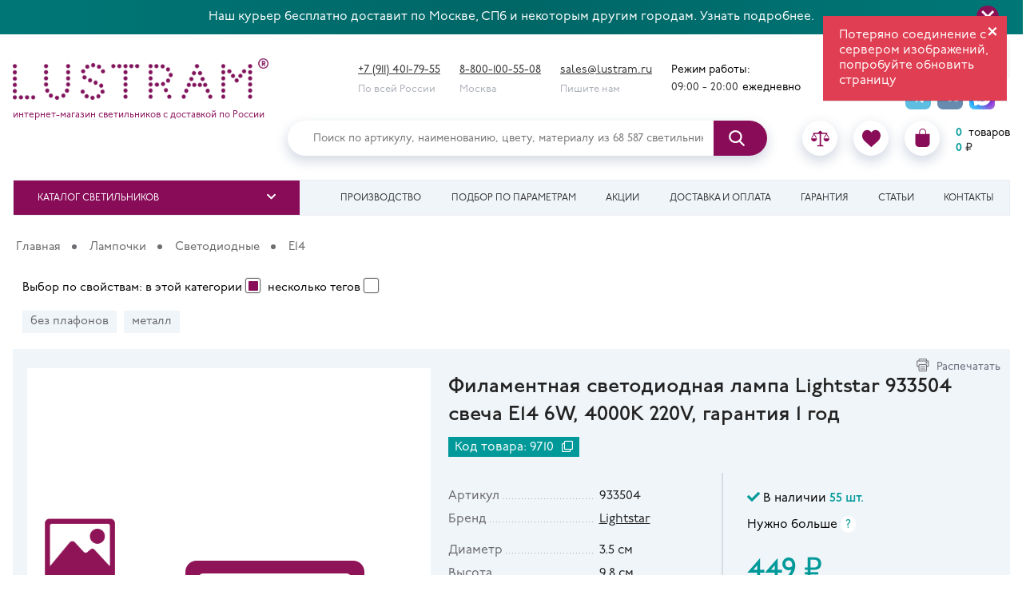

--- FILE ---
content_type: text/html; charset=utf-8
request_url: https://lustram.ru/product/12129
body_size: 47223
content:
<!DOCTYPE html>
<html lang="ru">
<head>
<meta charset="utf-8" />
<meta http-equiv="X-UA-Compatible" content="IE=edge">
<title>Филаментная светодиодная лампа Lightstar 933504 свеча E14 6W, 4000K 220V, гарантия 1 год — предлагаем купить вам свет в магазине Люстрам.ру</title> 
<meta name="viewport" content="width=device-width, initial-scale=1.0" />
<base href="https://lustram.ru/" />

<meta name="description" content="Филаментная светодиодная лампа Lightstar 933504 свеча E14 6W, 4000K 220V, гарантия 1 год можно купить с доставкой и гарантией в магазине света Люстрам.ру" />
	
<meta name="theme-color" content="#49092d">

<link rel="shortcut" type="image/x-icon" href="/favicon.ico">
<link rel="icon" type="image/png" sizes="120x120" href="/favicon120.png">
<link rel="icon" type="image/png" sizes="144x144" href="/favicon144.png">


<link rel="preconnect" href="https://cdnjs.cloudflare.com/" crossorigin>
<link rel="dns-prefetch" href="https://cdnjs.cloudflare.com/">
<link rel="preconnect" href="https://yandex.ru/" crossorigin>
<link rel="dns-prefetch" href="https://yandex.ru/">

<meta property="og:locale" content="ru_RU"/>
<meta property="og:type" content="website"/>
<meta property="og:title" content="Филаментная светодиодная лампа Lightstar 933504 свеча E14 6W, 4000K 220V, гарантия 1 год — предлагаем купить вам свет в магазине Люстрам.ру"/>
<meta property="og:description" content="Филаментная светодиодная лампа Lightstar 933504 свеча E14 6W, 4000K 220V, гарантия 1 год можно купить с доставкой и гарантией в магазине света Люстрам.ру"/>
<meta property="og:url" content="https://lustram.ru/product/12129"/>
<meta property="og:site_name" content="Lustram"/>
<meta property="og:image" content="https://lstatic.ru/image/catalog/p/7c/be/filamentnaya-svetodiodnaya-lampa-lightstar-933504-1-s.jpg"/>

<meta name="facebook-domain-verification" content="59dir96b5f3s3sdg1p4e37c6hqjm23" />

<link rel="stylesheet" href="https://cdnjs.cloudflare.com/ajax/libs/font-awesome/5.15.4/css/all.min.css" integrity="sha512-1ycn6IcaQQ40/MKBW2W4Rhis/DbILU74C1vSrLJxCq57o941Ym01SwNsOMqvEBFlcgUa6xLiPY/NS5R+E6ztJQ==" crossorigin="anonymous" 	referrerpolicy="no-referrer" />
<link href="/assets/slick.css" rel="stylesheet">
<link href="/assets/js/jqueryui/jquery-ui.min.css" rel="stylesheet">
<link href="/assets/js/jquerymodal/jquery.modal.min.css" rel="stylesheet">
<link href="/assets/js/fancybox.css" rel="stylesheet">
<link href="https://lustram.ru/product/12129" rel="canonical" />
<link href="/assets/my.css" rel="stylesheet" />
<link href="/assets/2021.css?032740" rel="stylesheet" />
<link href="/catalog/view/javascript/jquery/magnific/magnific-popup.css" type="text/css" rel="stylesheet" media="screen" />
<script src="/assets/js/jquery-3.3.1.min.js"></script>
<script src="/assets/js/jqueryui/jquery-ui.min.js"></script>
<script src="/assets/js/jquery.ui.touch-punch.js"></script>
<script src="/catalog/view/javascript/jquery/magnific/jquery.magnific-popup.min.js" type="text/javascript"></script>
<script src="/assets/js/jquery.mask.js"></script>
<script>
console.log('💡');
var globals = globals || {}; // eq of var globals; globals = globals || {};
</script>
</head>
<body class="product-product-12129">

<div id="notify">Отправлено</div>

<div class="top-banner">
	<a href="/useful/adresnaya-dostavka/" class="top-banner-link" title="Перейдёте по ссылке">Наш курьер бесплатно доставит по Москве, СПб и некоторым другим городам. Узнать подробнее.</a>
	<button type="button" class="top-banner-close" title="Скроет строчку на время сессии">
		<svg width="16" height="16" viewBox="0 0 16 16">
			<path d="M 14 0 L 0 14 L 2 16 L 16 2 L 14 0 Z M 0 2 L 14 16 L 16 14 L 2 0 L 0 2 Z" fill="#FFF"></path>
		</svg>	
	</button>
</div>

<div class="top-decor "></div> 

<div class="header-wr-space"></div>

<div class="header-search-m">
	<input type="text" name="search" value="" id="input-search-m" placeholder="Поиск товаров на сайте">
    <button type="button" id="button-search-m"><i class="fas fa-search"></i></button>
</div>

<div class="header-wr"><div class="header">

	<div class="header-l ">
	                <a href="https://lustram.ru/"><div class="logo-img"><span>lustram</span></div></a>
        		<div class="logo-text">интернет-магазин светильников с доставкой по России<!--<br>доступно <span>68 587</span> светильников--></div>
		<!--<div class="logo-text">интернет-магазин светильников<br>с доставкой по России<br>68 587 товаров</div>-->
	</div>

		<div class="header-phones">
						<div>
				<div><a href="tel:+79114017955">+7 (911) 401-79-55</a></div>
				<div class="y232">По всей России</div> 
			</div>
								
			<div>
				<div><a href="tel:88001005508">8-800-100-55-08</a></div>
				<div class="y232">Москва</div>
			</div>
			<div><!--axd-->
				<div><a href="mailto:sales@lustram.ru">sales@lustram.ru</a></div>
				<div class="y232">Пишите нам</div>
			</div>
			<div>
				<div>Режим работы:</div>
				<div><span class="time">09:00 - 20:00</span><span>ежедневно</span></div>
			</div>	
		</div>
				<div class="icons-market"><div><iframe src="https://yandex.ru/sprav/widget/rating-badge/238652318718?type=rating" width="150" height="50" frameborder="0"></iframe></div>
		<span class='top-icons1'>
			<a class="telegram chat-icon" href="https://t.me/+79114017955"  target=_blank rel="nofollow"></a>
			<a class="vkontakte chat-icon" href="https://vk.me/lustram" target="_blank" rel="nofollow"></a>
			<a class="tamtam chat-icon" href="https://max.ru/u/f9LHodD0cOKUtijprRHsUT0tWFx0tMLum-cI4TK35HHqjziWqlVONq1IE14"  target=_blank rel="nofollow"></a>
		</span>
		</div>
		
		

</div>

	<div class="header-r">
		<!-- <a class="telegram" href="http://t.me/lustram"></a> -->
		
		
	
		<!--<div class="login-register">
			<div class="login"><a href="#login-form" rel="modal:open">Вход</a></div>
			<div class="cherry-dot"></div>
			<div class="register"><a href="#registration-form" rel="modal:open">Регистрация</a></div>	
		</div>-->
	<div class="header-search" id="search">
			<input id="top-search" type="text" name="search" value="" placeholder="Поиск по артикулу, наименованию, цвету, материалу из 68 587 светильников" class=""><button type="button" class=""></button>	
		</div>	
		<div class="bookmark-basket">
			<button class="menu-toggle top-3"><i class="fa fa-bars" aria-hidden="true"></i></button>			
			<a class="at40 mobOnly" href="/"><i class="fas fa-home"></i></a>
			
							<a href="https://lustram.ru/" class="desktopOnly"><span class="logo-img-2"></span></a>
				
			<div class="phone-m"><a href="tel:+79114017955"><i class="fa fa-phone" aria-hidden="true"></a></i></div>
			<div class="search-m"><i class="fa fa-search" aria-hidden="true"></i></div>
			
			<a class="at30" href="#">
				<i class="far fa-comment-dots"></i>
				<i class="fas fa-phone"></i>
			</a>
			
			<div class="at31">
				<a class="at38 topIcon" href="#"><i class="fas fa-map-signs"></i></a>
				<div class="compare topIcon">
			<a href="/compare/"><svg xmlns="http://www.w3.org/2000/svg" viewBox="0 0 460 460">
		<path d="M 279 392 h -31 V 113 h 129 l -54 86 c -3 4 -1 10 3 13 c 2 1 3 1 5 1 c 3 0 6 -2 8 -4 l 47 -75 l 47 75 c 3 4 9 6 13 3 c 4 -3 6 -9 3 -13 l -54 -86 h 1 c 8 0 15 -7 15 -15 c 0 -8 -7 -15 -15 -15 H 288 c -6 -9 -15 -15 -25 -19 C 261 48 247 35 230 35 c -17 0 -31 13 -33 30 c -10 3 -19 10 -25 19 H 65 c -8 0 -15 7 -15 15 c 0 8 7 15 15 15 h 1 l -54 86 c -3 4 -1 10 3 13 c 2 1 3 1 5 1 c 3 0 6 -2 8 -4 l 47 -75 l 47 75 c 3 4 9 6 13 3 c 4 -3 6 -9 3 -13 l -54 -86 h 129 v 280 h -31 c -18 0 -33 15 -33 33 h 165 C 312 407 298 392 279 392 z"/>
		<path d="M 143 223.4 H 5 c -2.8 0 -5 2.2 -5 5 c 0 40.8 33.2 74 74 74 c 40.8 0 74 -33.2 74 -74 C 148 225.6 145.8 223.4 143 223.4 z"/>
		<path d="M 455 223.4 H 317 c -2.8 0 -5 2.2 -5 5 c 0 40.8 33.2 74 74 74 c 40.8 0 74 -33.2 74 -74 C 460 225.6 457.8 223.4 455 223.4 z"/>
	</svg></a>
	<div class="small-number compare-count" ></div>
</div>
<div class="wishlist topIcon"><a href="/wishlist/"><svg xmlns="http://www.w3.org/2000/svg" viewBox="0 0 51.997 51.997">
<path d="M 51.9 16.2 C 51.2 7.9 45.2 1.8 37.8 1.8 c -4.9 0 -9.4 2.7 -12 6.9 c -2.5 -4.3 -6.8 -6.9 -11.7 -6.9 c -7.4 0 -13.3 6.1 -14.1 14.4 c -0.1 0.4 -0.3 2.3 0.4 5.5 c 1.1 4.6 3.6 8.7 7.2 12 l 18.1 16.4 l 18.4 -16.4 c 3.6 -3.3 6.1 -7.4 7.2 -12 C 52.2 18.6 52 16.6 51.9 16.2 z"/>
</svg></a>
<div class="small-number wishlist-count"></div>
</div>
			<div class="bag topIcon">
			<a href="/cart/"><svg viewBox="-49 0 462 462.003" xmlns="http://www.w3.org/2000/svg"><path d="m 353.5 134 h -82 v -46.8 c 0 -48.1 -39 -87.2 -87.2 -87.2 s -87.2 39 -87.2 87.2 v 46.8 h -87.2 c -5.5 0 -10 4.5 -10 10 v 228.1 c 0.1 49.7 40.3 89.9 90 90 h 183.5 c 49.7 -0.1 89.9 -40.3 90 -90 v -228.1 c 0 -5.5 -4.5 -10 -10 -10 z m -102 0 h -134.3 v -46.8 c 0.1 -37 30.2 -66.9 67.2 -66.9 s 67 29.9 67.2 66.9 z m 0 0"/></svg></a>
			
			</div>
			
		<div class="cart-info">
			
<div><span class="cart-count">0</span><span> товаров</span></div>
<div><span class="price-count">0</span><span>₽</span></div>		


	
		</div>
		
		
		
		
		
		
		
		
		
					</div>
			

		</div>
	
	
	</div>





</div>



<!-- шапка 2 полоса -->
<div class="main-menu-wr">
	<div class="main-menu">
		<button class="menu-toggle"><i class="fa fa-bars" aria-hidden="true"></i></button>
		<ul class="at39">	
							<li><a class="product-catalogue-btn">Каталог светильников</a></li>
				
			
			<li><a href="/" class="mobOnly">Список сравнения</a></li>
			<li><a href="/sobstvennoe-proizdodstvo-svetilnikov/">Производство</a></li>
			<li><a href="/podbor/">Подбор по параметрам</a></li>
			<li><a href="/special/">Акции</a></li>
			<li><a href="/delivery">Доставка и оплата</a></li>	
			<li><a href="/guarantee">Гарантия</a></li>
			<li><a href="/useful">Статьи</a></li>
			<li><a href="/contacts/">Контакты</a></li>
		</ul>
	</div>
</div>
<div class="at32">
			<div class="icons-market"><div><iframe src="https://yandex.ru/sprav/widget/rating-badge/238652318718?type=rating" width="150" height="50" frameborder="0"></iframe></div>
		<span class='top-icons1'>
			<a class="telegram chat-icon" href="https://t.me/+79114017955"  target=_blank rel="nofollow"></a>
			<a class="vkontakte chat-icon" href="https://vk.me/lustram" target="_blank" rel="nofollow"></a>
			<a class="tamtam chat-icon" href="https://max.ru/u/f9LHodD0cOKUtijprRHsUT0tWFx0tMLum-cI4TK35HHqjziWqlVONq1IE14"  target=_blank rel="nofollow"></a>
		</span>
		</div>
		
			<div class="at37">
		<div>Режим работы:</div>
		<div><span class="time">09:00 - 20:00</span><span>ежедневно</span></div>
	</div>
	<div class="at33">
		<div class="at34">
			<a href="tel:+79114017955" class="at35"><i class="fas fa-phone-alt"></i>+7 (911) 401-79-55</a>
			<div class="at36">По всей России</div>
		</div>
		<div class="at34">
			<a href="tel:88001005508" class="at35"><i class="fas fa-phone-alt"></i>8-800-100-55-08</a>
			<div class="at36">Москва</div>
		</div>
	</div>
</div>

<div class="hr1"><div class="hr2">

<a class="hr3"  href="https://lustram.ru/"></a>
<div class="hr4">
<input type="text" class="hr5" name="notName" placeholder="Найти...">
<i class="fa fa-search hr6"></i>
</div>
<div class="hr8"><div class="compare topIcon">
			<a href="/compare/"><svg xmlns="http://www.w3.org/2000/svg" viewBox="0 0 460 460">
		<path d="M 279 392 h -31 V 113 h 129 l -54 86 c -3 4 -1 10 3 13 c 2 1 3 1 5 1 c 3 0 6 -2 8 -4 l 47 -75 l 47 75 c 3 4 9 6 13 3 c 4 -3 6 -9 3 -13 l -54 -86 h 1 c 8 0 15 -7 15 -15 c 0 -8 -7 -15 -15 -15 H 288 c -6 -9 -15 -15 -25 -19 C 261 48 247 35 230 35 c -17 0 -31 13 -33 30 c -10 3 -19 10 -25 19 H 65 c -8 0 -15 7 -15 15 c 0 8 7 15 15 15 h 1 l -54 86 c -3 4 -1 10 3 13 c 2 1 3 1 5 1 c 3 0 6 -2 8 -4 l 47 -75 l 47 75 c 3 4 9 6 13 3 c 4 -3 6 -9 3 -13 l -54 -86 h 129 v 280 h -31 c -18 0 -33 15 -33 33 h 165 C 312 407 298 392 279 392 z"/>
		<path d="M 143 223.4 H 5 c -2.8 0 -5 2.2 -5 5 c 0 40.8 33.2 74 74 74 c 40.8 0 74 -33.2 74 -74 C 148 225.6 145.8 223.4 143 223.4 z"/>
		<path d="M 455 223.4 H 317 c -2.8 0 -5 2.2 -5 5 c 0 40.8 33.2 74 74 74 c 40.8 0 74 -33.2 74 -74 C 460 225.6 457.8 223.4 455 223.4 z"/>
	</svg></a>
	<div class="small-number compare-count" ></div>
</div>
<div class="wishlist topIcon"><a href="/wishlist/"><svg xmlns="http://www.w3.org/2000/svg" viewBox="0 0 51.997 51.997">
<path d="M 51.9 16.2 C 51.2 7.9 45.2 1.8 37.8 1.8 c -4.9 0 -9.4 2.7 -12 6.9 c -2.5 -4.3 -6.8 -6.9 -11.7 -6.9 c -7.4 0 -13.3 6.1 -14.1 14.4 c -0.1 0.4 -0.3 2.3 0.4 5.5 c 1.1 4.6 3.6 8.7 7.2 12 l 18.1 16.4 l 18.4 -16.4 c 3.6 -3.3 6.1 -7.4 7.2 -12 C 52.2 18.6 52 16.6 51.9 16.2 z"/>
</svg></a>
<div class="small-number wishlist-count"></div>
</div>
			<div class="bag topIcon">
			<a href="/cart/"><svg viewBox="-49 0 462 462.003" xmlns="http://www.w3.org/2000/svg"><path d="m 353.5 134 h -82 v -46.8 c 0 -48.1 -39 -87.2 -87.2 -87.2 s -87.2 39 -87.2 87.2 v 46.8 h -87.2 c -5.5 0 -10 4.5 -10 10 v 228.1 c 0.1 49.7 40.3 89.9 90 90 h 183.5 c 49.7 -0.1 89.9 -40.3 90 -90 v -228.1 c 0 -5.5 -4.5 -10 -10 -10 z m -102 0 h -134.3 v -46.8 c 0.1 -37 30.2 -66.9 67.2 -66.9 s 67 29.9 67.2 66.9 z m 0 0"/></svg></a>
			
			</div>
			
		<div class="cart-info">
			
<div><span class="cart-count">0</span><span> товаров</span></div>
<div><span class="price-count">0</span><span>₽</span></div>		


	
		</div>
		
		
		
		
		
		
		
		
		
		</div>
<div class="hr7">			<a class="telegram chat-icon" href="https://t.me/+79114017955"  target=_blank rel="nofollow"></a>
			<a class="vkontakte chat-icon" href="https://vk.com/lustram" target="_blank" rel="nofollow"></a>
			<a class="tamtam chat-icon" href="https://max.ru/u/f9LHodD0cOKUtijprRHsUT0tWFx0tMLum-cI4TK35HHqjziWqlVONq1IE14"  target=_blank rel="nofollow"></a>
			
			</div>
</div></div>



<div class="at50" style="display:none">
			<div class="at41">
							<a class="at42" href="https://lustram.ru/potolochnye-svetilniki-i-lustry/">		
					<img class="at43" src="/image/catalog/collages-60.svg" />
					<div class="at44">На потолок</div>
				</a>
							<a class="at42" href="https://lustram.ru/podvesnye-svetilniki-i-lustry/">		
					<img class="at43" src="/image/catalog/collages-66.svg" />
					<div class="at44">Подвесные</div>
				</a>
							<a class="at42" href="https://lustram.ru/vstraivaemye-svetilniki/">		
					<img class="at43" src="/image/catalog/lustram_vstraivaemyesvetilnikiodinochnye.svg" />
					<div class="at44">Встройка</div>
				</a>
							<a class="at42" href="https://lustram.ru/nastennye-svetilniki/">		
					<img class="at43" src="/image/catalog/lustram_nastennyesvetilnikidlyachteniya.svg" />
					<div class="at44">Бра</div>
				</a>
							<a class="at42" href="https://lustram.ru/nastolnye-lampy/">		
					<img class="at43" src="/image/catalog/lustram_nastolnyelampyrabochie.svg" />
					<div class="at44">Настольные</div>
				</a>
							<a class="at42" href="https://lustram.ru/torshery/">		
					<img class="at43" src="/image/catalog/lustram_torsherysabazhuramiidekorativnye.svg" />
					<div class="at44">Торшеры</div>
				</a>
							<a class="at42" href="https://lustram.ru/svetilniki-dlya-vannoy/">		
					<img class="at43" src="/image/catalog/lustram_svetilnikidlyavannojvstraivaemye.svg" />
					<div class="at44">Для ванной</div>
				</a>
							<a class="at42" href="https://lustram.ru/trekovye-sistemy/">		
					<img class="at43" src="/image/catalog/lustram_trekovyesistemysvetilniki.svg" />
					<div class="at44">Трековые</div>
				</a>
							<a class="at42" href="https://lustram.ru/ulichnye-svetilniki/">		
					<img class="at43" src="/image/catalog/lustram_ulichnyesvetilnikipotolochnye.svg" />
					<div class="at44">На улицу</div>
				</a>
							<a class="at42" href="https://lustram.ru/podsvetka-i-mebelnye-svetilniki/">		
					<img class="at43" src="/image/catalog/lustram_podsvetkaimebelnyesvetilnikipodsvetkakartin.svg" />
					<div class="at44">Подсветки</div>
				</a>
							<a class="at42" href="https://lustram.ru/lampochki/">		
					<img class="at43" src="/image/catalog/lustram_lampochkisvetodiodnye.svg" />
					<div class="at44">Лампочки</div>
				</a>
							<a class="at42" href="https://lustram.ru/plafony-i-abajury/">		
					<img class="at43" src="/image/catalog/lustram_plafonyiabazhurysteklyannye.svg" />
					<div class="at44">Плафоны</div>
				</a>
					</div>
		<div class="at51"><i class="fas fa-chevron-up"></i>&nbsp;<i class="fas fa-chevron-down"></i></div>
		<div class="at47">
			<div class="at46" style="display:block">
									<a href="https://lustram.ru/trekovye-sistemy-na-remnyah/" class="at48">Трековые системы на ремнях</a>
									<a href="https://lustram.ru/led-moduli/" class="at48">LED-модули</a>
									<a href="https://lustram.ru/girlyandy-dekorativnye-svetilniki-tovary-dlya-prazdnika-i-dekora/" class="at48">Гирлянды, декоративные светильники, товары для праздника и декора</a>
									<a href="https://lustram.ru/svetodiodnye-lenty/" class="at48">Светодиодные ленты</a>
									<a href="https://lustram.ru/komplekty-svetilnikov/" class="at48">Комплекты светильников</a>
									<a href="https://lustram.ru/prochie-aksessuary-i-komplektuyushchie/" class="at48">Прочие аксессуары и комплектующие</a>
									<a href="https://lustram.ru/svetilniki-dlya-bani-i-sauny/" class="at48">Светильники для бани и сауны</a>
									<a href="https://lustram.ru/svetilniki-osnovaniya-otdelno/" class="at48">Светильники (основания отдельно)</a>
									<a href="https://lustram.ru/predmety-interera-i-aksessuary-dlya-doma/" class="at48">Предметы интерьера и аксессуары для дома</a>
									<a href="https://lustram.ru/mebel-dlya-doma/" class="at48">Мебель для дома</a>
									<a href="https://lustram.ru/trekovye-sistemy-osveshcheniya/" class="at48">Трековые системы освещения</a>
							</div>	
		</div>
	</div>










<script>
var trackType = 0;
</script>

<div class="main-content-wr" data-product-id="12129">
    <div class="main-content non-sidebar">
        <button class="purple-btn purple-btn-absolute product-catalogue-btn">Каталог светильников</button>
        <ul class="left-menu-catalogue left-menu-catalogue-absolute" style="display:none;">
		    			<li class="left-menu-li1">
			<div data-category-id="1342" class="left-category-click">
				<div class="img-holder menu-small-icon"><img src="/image/catalog/ls-1.png"  loading="lazy"></div>
				<a href="https://lustram.ru/potolochnye-svetilniki-i-lustry/" data-href="https://lustram.ru/section/potolochnye-svetilniki-i-lustry/">
				Потолочные светильники и люстры								</a>
				<span><i class="fas fa-chevron-down" aria-hidden="true"></i></span>
			</div>
			
			<ul class="sub-menu ">
			<!--простые категории-->
			<div class="okt10 ">		
									<li class="left-menu-li4">
						<a class="okt12" href="https://lustram.ru/potolochnye-svetilniki-i-lustry/lustry-s-rojkami-vverh-1/" data-was_empty="0">
						<span class="okt11">			
						Рожки<br>свет вверх						</span>
						<img src="https://lustram.ru/image/catalog/ro_vverh.svg" loading="lazy">						</a>
					</li>
									<li class="left-menu-li4">
						<a class="okt12" href="https://lustram.ru/potolochnye-svetilniki-i-lustry/rojkovye-lustry-so-svetom-vniz/" data-was_empty="0">
						<span class="okt11">			
						Рожки<br>свет вниз						</span>
						<img src="https://lustram.ru/image/catalog/collages-60.svg" loading="lazy">						</a>
					</li>
									<li class="left-menu-li4">
						<a class="okt12" href="https://lustram.ru/potolochnye-svetilniki-i-lustry/rojkovye-lustry-so-svetom-v-storony/" data-was_empty="0">
						<span class="okt11">			
						Рожки<br>свет в стороны						</span>
						<img src="https://lustram.ru/image/catalog/collages-61.svg" loading="lazy">						</a>
					</li>
									<li class="left-menu-li4">
						<a class="okt12" href="https://lustram.ru/potolochnye-svetilniki-i-lustry/rojkovye-lustry-svet-v-raznye-storony/" data-was_empty="0">
						<span class="okt11">			
						Рожки<br>свет в разные стороны						</span>
						<img src="https://lustram.ru/image/catalog/config_icons/roraznstor.svg" loading="lazy">						</a>
					</li>
									<li class="left-menu-li4">
						<a class="okt12" href="https://lustram.ru/potolochnye-svetilniki-i-lustry/rojki-v-plafone/" data-was_empty="0">
						<span class="okt11">			
						Рожки<br>в плафоне						</span>
						<img src="https://lustram.ru/image/catalog/ro_v_pl.svg" loading="lazy">						</a>
					</li>
									<li class="left-menu-li4">
						<a class="okt12" href="https://lustram.ru/potolochnye-svetilniki-i-lustry/klubki-i-saluty/" data-was_empty="0">
						<span class="okt11">			
						Клубки						</span>
						<img src="https://lustram.ru/image/catalog/komok.svg" loading="lazy">						</a>
					</li>
									<li class="left-menu-li4">
						<a class="okt12" href="https://lustram.ru/potolochnye-svetilniki-i-lustry/bezrojkovye/" data-was_empty="0">
						<span class="okt11">			
						Безрожковые						</span>
						<img src="https://lustram.ru/image/catalog/bezro.svg" loading="lazy">						</a>
					</li>
									<li class="left-menu-li4">
						<a class="okt12" href="https://lustram.ru/potolochnye-svetilniki-i-lustry/podveski-ili-elementy/" data-was_empty="0">
						<span class="okt11">			
						Из подвесок<br>или элементов						</span>
						<img src="https://lustram.ru/image/catalog/elements.svg" loading="lazy">						</a>
					</li>
									<li class="left-menu-li4">
						<a class="okt12" href="https://lustram.ru/potolochnye-svetilniki-i-lustry/konturnye-kolca-ramki-linii-1/" data-was_empty="0">
						<span class="okt11">			
						Кольца<br>рамки, линии						</span>
						<img src="https://lustram.ru/image/catalog/potolok_rojki_vverh/kontur.svg" loading="lazy">						</a>
					</li>
									<li class="left-menu-li4">
						<a class="okt12" href="https://lustram.ru/potolochnye-svetilniki-i-lustry/odinochnyje/" data-was_empty="0">
						<span class="okt11">			
						Одиночные						</span>
						<img src="https://lustram.ru/image/catalog/collages-64.svg" loading="lazy">						</a>
					</li>
									<li class="left-menu-li4">
						<a class="okt12" href="https://lustram.ru/potolochnye-svetilniki-i-lustry/plafony-ili-istochniki-v-ryad/" data-was_empty="0">
						<span class="okt11">			
						Ряды						</span>
						<img src="https://lustram.ru/image/catalog/ryad.svg" loading="lazy">						</a>
					</li>
									<li class="left-menu-li4">
						<a class="okt12" href="https://lustram.ru/potolochnye-svetilniki-i-lustry/lineinye-1/" data-was_empty="0">
						<span class="okt11">			
						Линейные						</span>
						<img src="https://lustram.ru/image/catalog/1_categories/new_collages/lines-22.svg" loading="lazy">						</a>
					</li>
								<li class="left-menu-li3">
				<a href="https://lustram.ru/potolochnye-svetilniki-i-lustry/" class="vse-cat" style="display:none">Все потолочные светильники и люстры</a>
				</li>				
			</div>
					</ul>
		</li>	
			<li class="left-menu-li1">
			<div data-category-id="1271" class="left-category-click">
				<div class="img-holder menu-small-icon"><img src="/image/catalog/ls-1.png"  loading="lazy"></div>
				<a href="https://lustram.ru/podvesnye-svetilniki-i-lustry/" data-href="https://lustram.ru/section/podvesnye-svetilniki-i-lustry/">
				Подвесные светильники и люстры								</a>
				<span><i class="fas fa-chevron-down" aria-hidden="true"></i></span>
			</div>
			
			<ul class="sub-menu ">
			<!--простые категории-->
			<div class="okt10 ">		
									<li class="left-menu-li4">
						<a class="okt12" href="https://lustram.ru/podvesnye-svetilniki-i-lustry/lustry-s-rojkami-vverh/" data-was_empty="0">
						<span class="okt11">			
						Рожки<br>свет вверх						</span>
						<img src="https://lustram.ru/image/catalog/ro_vverh_pod.svg" loading="lazy">						</a>
					</li>
									<li class="left-menu-li4">
						<a class="okt12" href="https://lustram.ru/podvesnye-svetilniki-i-lustry/lustry-so-svetom-vniz/" data-was_empty="0">
						<span class="okt11">			
						Рожки<br>свет вниз						</span>
						<img src="https://lustram.ru/image/catalog/collages-66.svg" loading="lazy">						</a>
					</li>
									<li class="left-menu-li4">
						<a class="okt12" href="https://lustram.ru/podvesnye-svetilniki-i-lustry/lustry-so-svetom-v-storony/" data-was_empty="0">
						<span class="okt11">			
						Рожки<br>свет в стороны						</span>
						<img src="https://lustram.ru/image/catalog/collages-67.svg" loading="lazy">						</a>
					</li>
									<li class="left-menu-li4">
						<a class="okt12" href="https://lustram.ru/podvesnye-svetilniki-i-lustry/rojkovye-lustry-svet-v-raznye-storony-1/" data-was_empty="0">
						<span class="okt11">			
						Рожки<br>свет в разные стороны						</span>
						<img src="https://lustram.ru/image/catalog/roraznstorpod.svg" loading="lazy">						</a>
					</li>
									<li class="left-menu-li4">
						<a class="okt12" href="https://lustram.ru/podvesnye-svetilniki-i-lustry/rojki-v-plafone-1/" data-was_empty="0">
						<span class="okt11">			
						Рожки<br>в плафоне						</span>
						<img src="https://lustram.ru/image/catalog/ro_v_pl_podves.svg" loading="lazy">						</a>
					</li>
									<li class="left-menu-li4">
						<a class="okt12" href="https://lustram.ru/podvesnye-svetilniki-i-lustry/kaskady-pauki-puchki/" data-was_empty="0">
						<span class="okt11">			
						Каскады<br>и пауки						</span>
						<img src="https://lustram.ru/image/catalog/kaskad_podve.svg" loading="lazy">						</a>
					</li>
									<li class="left-menu-li4">
						<a class="okt12" href="https://lustram.ru/podvesnye-svetilniki-i-lustry/klubki-saluty-ejiki/" data-was_empty="0">
						<span class="okt11">			
						Клубки						</span>
						<img src="https://lustram.ru/image/catalog/komok_podves.svg" loading="lazy">						</a>
					</li>
									<li class="left-menu-li4">
						<a class="okt12" href="https://lustram.ru/podvesnye-svetilniki-i-lustry/bezrojkovye-1/" data-was_empty="0">
						<span class="okt11">			
						Безрожковые						</span>
						<img src="https://lustram.ru/image/catalog/bezro_podve.svg" loading="lazy">						</a>
					</li>
									<li class="left-menu-li4">
						<a class="okt12" href="https://lustram.ru/podvesnye-svetilniki-i-lustry/podveski-ili-elementy-1/" data-was_empty="0">
						<span class="okt11">			
						Из подвесок<br>или элементов						</span>
						<img src="https://lustram.ru/image/catalog/elementspod.svg" loading="lazy">						</a>
					</li>
									<li class="left-menu-li4">
						<a class="okt12" href="https://lustram.ru/podvesnye-svetilniki-i-lustry/konturnye-kolca-ramki-linii/" data-was_empty="0">
						<span class="okt11">			
						Кольца<br>рамки, линии						</span>
						<img src="https://lustram.ru/image/catalog/podves_kontur-103.svg" loading="lazy">						</a>
					</li>
									<li class="left-menu-li4">
						<a class="okt12" href="https://lustram.ru/podvesnye-svetilniki-i-lustry/odinochnye_/" data-was_empty="0">
						<span class="okt11">			
						Одиночные						</span>
						<img src="https://lustram.ru/image/catalog/collages_podves-69.svg" loading="lazy">						</a>
					</li>
									<li class="left-menu-li4">
						<a class="okt12" href="https://lustram.ru/podvesnye-svetilniki-i-lustry/plafony-ili-istochniki-v-ryad-1/" data-was_empty="0">
						<span class="okt11">			
						Ряды						</span>
						<img src="https://lustram.ru/image/catalog/ryad_podves.svg" loading="lazy">						</a>
					</li>
									<li class="left-menu-li4">
						<a class="okt12" href="https://lustram.ru/podvesnye-svetilniki-i-lustry/lineinye/" data-was_empty="0">
						<span class="okt11">			
						Линейные						</span>
						<img src="https://lustram.ru/image/catalog/1_categories/new_collages/lines-23.svg" loading="lazy">						</a>
					</li>
								<li class="left-menu-li3">
				<a href="https://lustram.ru/podvesnye-svetilniki-i-lustry/" class="vse-cat" style="display:none">Все подвесные светильники и люстры</a>
				</li>				
			</div>
					</ul>
		</li>	
			<li class="left-menu-li1">
			<div data-category-id="157" class="left-category-click">
				<div class="img-holder menu-small-icon"><img src="/image/catalog/ikonkikategorij/vstraiv.png"  loading="lazy"></div>
				<a href="https://lustram.ru/vstraivaemye-svetilniki/" data-href="https://lustram.ru/section/vstraivaemye-svetilniki/">
				Встраиваемые светильники								</a>
				<span><i class="fas fa-chevron-down" aria-hidden="true"></i></span>
			</div>
			
			<ul class="sub-menu ">
			<!--простые категории-->
			<div class="okt10 ">		
									<li class="left-menu-li4">
						<a class="okt12" href="https://lustram.ru/vstraivaemye-svetilniki/odinochnye-1/" data-was_empty="0">
						<span class="okt11">			
						Одиночные						</span>
						<img src="https://lustram.ru/image/catalog/lustram_vstraivaemyesvetilnikiodinochnye.svg" loading="lazy">						</a>
					</li>
									<li class="left-menu-li4">
						<a class="okt12" href="https://lustram.ru/vstraivaemye-svetilniki/dvoynye-2/" data-was_empty="0">
						<span class="okt11">			
						Двойные						</span>
						<img src="https://lustram.ru/image/catalog/lustram_vstraivaemyesvetilnikidvojnye.svg" loading="lazy">						</a>
					</li>
									<li class="left-menu-li4">
						<a class="okt12" href="https://lustram.ru/vstraivaemye-svetilniki/troynye-2/" data-was_empty="0">
						<span class="okt11">			
						Тройные						</span>
						<img src="https://lustram.ru/image/catalog/lustram_vstraivaemyesvetilnikitrojnye.svg" loading="lazy">						</a>
					</li>
									<li class="left-menu-li4">
						<a class="okt12" href="https://lustram.ru/vstraivaemye-svetilniki/chetvernye-i-bolshe/" data-was_empty="0">
						<span class="okt11">			
						Четверные и больше						</span>
						<img src="https://lustram.ru/image/catalog/lustram_vstraivaemyesvetilnikichetvernyeibolshe.svg" loading="lazy">						</a>
					</li>
									<li class="left-menu-li4">
						<a class="okt12" href="https://lustram.ru/vstraivaemye-svetilniki/svetodiodnye-paneli-1/" data-was_empty="0">
						<span class="okt11">			
						Светодиодные панели						</span>
						<img src="https://lustram.ru/image/catalog/lustram_vstraivaemyesvetilnikisvetodiodnyepaneli.svg" loading="lazy">						</a>
					</li>
									<li class="left-menu-li4">
						<a class="okt12" href="https://lustram.ru/vstraivaemye-svetilniki/podvesnye-1/" data-was_empty="0">
						<span class="okt11">			
						Подвесные						</span>
						<img src="https://lustram.ru/image/catalog/lustram_vstraivaemyesvetilnikipodvesnye.svg" loading="lazy">						</a>
					</li>
									<li class="left-menu-li4">
						<a class="okt12" href="https://lustram.ru/vstraivaemye-svetilniki/lineynye-2/" data-was_empty="0">
						<span class="okt11">			
						Линейные						</span>
						<img src="https://lustram.ru/image/catalog/lustram_vstraivaemyesvetilnikilinejnye.svg" loading="lazy">						</a>
					</li>
									<li class="left-menu-li4">
						<a class="okt12" href="https://lustram.ru/vstraivaemye-svetilniki/spoty-3/" data-was_empty="0">
						<span class="okt11">			
						Споты						</span>
						<img src="https://lustram.ru/image/catalog/lustram_vstraivaemyesvetilnikispoty.svg" loading="lazy">						</a>
					</li>
									<li class="left-menu-li4">
						<a class="okt12" href="https://lustram.ru/vstraivaemye-svetilniki/osnovaniya-6/" data-was_empty="0">
						<span class="okt11">			
						Собери сам						</span>
						<img src="https://lustram.ru/image/catalog/lustram_vstraivaemyesvetilnikisoberisam.svg" loading="lazy">						</a>
					</li>
								<li class="left-menu-li3">
				<a href="https://lustram.ru/vstraivaemye-svetilniki/" class="vse-cat" style="display:none">Все встраиваемые светильники</a>
				</li>				
			</div>
					</ul>
		</li>	
			<li class="left-menu-li1">
			<div data-category-id="9" class="left-category-click">
				<div class="img-holder menu-small-icon"><img src="/image/catalog/ls-4.png"  loading="lazy"></div>
				<a href="https://lustram.ru/nastennye-svetilniki/" data-href="https://lustram.ru/section/nastennye-svetilniki/">
				Настенные светильники								</a>
				<span><i class="fas fa-chevron-down" aria-hidden="true"></i></span>
			</div>
			
			<ul class="sub-menu ">
			<!--простые категории-->
			<div class="okt10 ">		
									<li class="left-menu-li4">
						<a class="okt12" href="https://lustram.ru/nastennye-svetilniki/rojkovye-1/" data-was_empty="0">
						<span class="okt11">			
						Рожковые						</span>
						<img src="https://lustram.ru/image/catalog/lustram_nastennyesvetilnikirozhkovye.svg" loading="lazy">						</a>
					</li>
									<li class="left-menu-li4">
						<a class="okt12" href="https://lustram.ru/nastennye-svetilniki/nakladnye-i-bez-rojkov/" data-was_empty="0">
						<span class="okt11">			
						Накладные и без рожков						</span>
						<img src="https://lustram.ru/image/catalog/lustram_nastennyesvetilnikinakladnyebezrozhkov.svg" loading="lazy">						</a>
					</li>
									<li class="left-menu-li4">
						<a class="okt12" href="https://lustram.ru/nastennye-svetilniki/s-abajurami/" data-was_empty="0">
						<span class="okt11">			
						С абажурами						</span>
						<img src="https://lustram.ru/image/catalog/lustram_nastennyesvetilnikisabazhurami.svg" loading="lazy">						</a>
					</li>
									<li class="left-menu-li4">
						<a class="okt12" href="https://lustram.ru/nastennye-svetilniki/dlya-chteniya/" data-was_empty="0">
						<span class="okt11">			
						Для чтения						</span>
						<img src="https://lustram.ru/image/catalog/lustram_nastennyesvetilnikidlyachteniya.svg" loading="lazy">						</a>
					</li>
									<li class="left-menu-li4">
						<a class="okt12" href="https://lustram.ru/nastennye-svetilniki/podsvetka-zerkal-1/" data-was_empty="0">
						<span class="okt11">			
						Подсветка зеркал						</span>
						<img src="https://lustram.ru/image/catalog/lustram_nastennyesvetilnikipodsvetkazerkal.svg" loading="lazy">						</a>
					</li>
									<li class="left-menu-li4">
						<a class="okt12" href="https://lustram.ru/nastennye-svetilniki/podsvetka-kartin/" data-was_empty="0">
						<span class="okt11">			
						Подсветка картин						</span>
						<img src="https://lustram.ru/image/catalog/lustram_nastennyesvetilnikipodsvetkakartin.svg" loading="lazy">						</a>
					</li>
									<li class="left-menu-li4">
						<a class="okt12" href="https://lustram.ru/nastennye-svetilniki/podsvetka-lestnicy/" data-was_empty="0">
						<span class="okt11">			
						Подсветка лестницы						</span>
						<img src="https://lustram.ru/image/catalog/lustram_nastennyesvetilnikipodsvetkalestnicy.svg" loading="lazy">						</a>
					</li>
									<li class="left-menu-li4">
						<a class="okt12" href="https://lustram.ru/nastennye-svetilniki/dekorativnaya-podsvetka-sten/" data-was_empty="0">
						<span class="okt11">			
						Декоративная подсветка стен						</span>
						<img src="https://lustram.ru/image/catalog/lustram_nastennyesvetilnikidekorativnayapodsvetkasten.svg" loading="lazy">						</a>
					</li>
									<li class="left-menu-li4">
						<a class="okt12" href="https://lustram.ru/nastennye-svetilniki/spoty/" data-was_empty="0">
						<span class="okt11">			
						Споты						</span>
						<img src="https://lustram.ru/image/catalog/lustram_nastennyesvetilnikispoty.svg" loading="lazy">						</a>
					</li>
									<li class="left-menu-li4">
						<a class="okt12" href="https://lustram.ru/nastennye-svetilniki/nochniki-1/" data-was_empty="0">
						<span class="okt11">			
						Ночники						</span>
						<img src="https://lustram.ru/image/catalog/lustram_nastennyesvetilnikinochniki.svg" loading="lazy">						</a>
					</li>
									<li class="left-menu-li4">
						<a class="okt12" href="https://lustram.ru/nastennye-svetilniki/osnovaniya/" data-was_empty="0">
						<span class="okt11">			
						Собери сам						</span>
						<img src="https://lustram.ru/image/catalog/lustram_nastennyesvetilnikisoberisam.svg" loading="lazy">						</a>
					</li>
								<li class="left-menu-li3">
				<a href="https://lustram.ru/nastennye-svetilniki/" class="vse-cat" style="display:none">Все настенные светильники</a>
				</li>				
			</div>
					</ul>
		</li>	
			<li class="left-menu-li1">
			<div data-category-id="21" class="left-category-click">
				<div class="img-holder menu-small-icon"><img src="/image/catalog/ls-2.png"  loading="lazy"></div>
				<a href="https://lustram.ru/nastolnye-lampy/" data-href="https://lustram.ru/section/nastolnye-lampy/">
				Настольные лампы								</a>
				<span><i class="fas fa-chevron-down" aria-hidden="true"></i></span>
			</div>
			
			<ul class="sub-menu ">
			<!--простые категории-->
			<div class="okt10 ">		
									<li class="left-menu-li4">
						<a class="okt12" href="https://lustram.ru/nastolnye-lampy/s-abajurami-i-dekorativnye/" data-was_empty="0">
						<span class="okt11">			
						С абажурами и декоративные						</span>
						<img src="https://lustram.ru/image/catalog/lustram_nastolnyelampysabazhuramiidekorativnye.svg" loading="lazy">						</a>
					</li>
									<li class="left-menu-li4">
						<a class="okt12" href="https://lustram.ru/nastolnye-lampy/rabochie/" data-was_empty="0">
						<span class="okt11">			
						Рабочие						</span>
						<img src="https://lustram.ru/image/catalog/lustram_nastolnyelampyrabochie.svg" loading="lazy">						</a>
					</li>
									<li class="left-menu-li4">
						<a class="okt12" href="https://lustram.ru/nastolnye-lampy/nochniki-2/" data-was_empty="0">
						<span class="okt11">			
						Ночники						</span>
						<img src="https://lustram.ru/image/catalog/lustram_nastolnyelampynochniki.svg" loading="lazy">						</a>
					</li>
									<li class="left-menu-li4">
						<a class="okt12" href="https://lustram.ru/nastolnye-lampy/osnovaniya-3/" data-was_empty="0">
						<span class="okt11">			
						Собери сам						</span>
						<img src="https://lustram.ru/image/catalog/lustram_nastolnyelampysoberisam.svg" loading="lazy">						</a>
					</li>
								<li class="left-menu-li3">
				<a href="https://lustram.ru/nastolnye-lampy/" class="vse-cat" style="display:none">Все настольные лампы</a>
				</li>				
			</div>
					</ul>
		</li>	
			<li class="left-menu-li1">
			<div data-category-id="26" class="left-category-click">
				<div class="img-holder menu-small-icon"><img src="/image/catalog/ikonkikategorij/nastlampa.png"  loading="lazy"></div>
				<a href="https://lustram.ru/torshery/" data-href="https://lustram.ru/section/torshery/">
				Торшеры								</a>
				<span><i class="fas fa-chevron-down" aria-hidden="true"></i></span>
			</div>
			
			<ul class="sub-menu ">
			<!--простые категории-->
			<div class="okt10 ">		
									<li class="left-menu-li4">
						<a class="okt12" href="https://lustram.ru/torshery/s-abajurami-i-dekorativnye-1/" data-was_empty="0">
						<span class="okt11">			
						С абажурами и декоративные						</span>
						<img src="https://lustram.ru/image/catalog/lustram_torsherysabazhuramiidekorativnye.svg" loading="lazy">						</a>
					</li>
									<li class="left-menu-li4">
						<a class="okt12" href="https://lustram.ru/torshery/dlya-chteniya-i-rukodeliya/" data-was_empty="0">
						<span class="okt11">			
						Для чтения и рукоделия						</span>
						<img src="https://lustram.ru/image/catalog/lustram_torsherydlyachteniyairukodeliya.svg" loading="lazy">						</a>
					</li>
									<li class="left-menu-li4">
						<a class="okt12" href="https://lustram.ru/torshery/osnovaniya-4/" data-was_empty="0">
						<span class="okt11">			
						Собери сам						</span>
						<img src="https://lustram.ru/image/catalog/lustram_torsherysoberisam.svg" loading="lazy">						</a>
					</li>
								<li class="left-menu-li3">
				<a href="https://lustram.ru/torshery/" class="vse-cat" style="display:none">Все торшеры</a>
				</li>				
			</div>
					</ul>
		</li>	
			<li class="left-menu-li1">
			<div data-category-id="31" class="left-category-click">
				<div class="img-holder menu-small-icon"><img src="/image/catalog/ikonkikategorij/vanna.png"  loading="lazy"></div>
				<a href="https://lustram.ru/svetilniki-dlya-vannoy/" data-href="https://lustram.ru/section/svetilniki-dlya-vannoy/">
				Светильники для ванной								</a>
				<span><i class="fas fa-chevron-down" aria-hidden="true"></i></span>
			</div>
			
			<ul class="sub-menu ">
			<!--простые категории-->
			<div class="okt10 ">		
									<li class="left-menu-li4">
						<a class="okt12" href="https://lustram.ru/svetilniki-dlya-vannoy/potolochnye/" data-was_empty="0">
						<span class="okt11">			
						Потолочные						</span>
						<img src="https://lustram.ru/image/catalog/lustram_svetilnikidlyavannojpotolochnye.svg" loading="lazy">						</a>
					</li>
									<li class="left-menu-li4">
						<a class="okt12" href="https://lustram.ru/svetilniki-dlya-vannoy/vstraivaemye/" data-was_empty="0">
						<span class="okt11">			
						Встраиваемые						</span>
						<img src="https://lustram.ru/image/catalog/lustram_svetilnikidlyavannojvstraivaemye.svg" loading="lazy">						</a>
					</li>
									<li class="left-menu-li4">
						<a class="okt12" href="https://lustram.ru/svetilniki-dlya-vannoy/svetodiodnye-paneli-2/" data-was_empty="0">
						<span class="okt11">			
						Светодиодные панели						</span>
						<img src="https://lustram.ru/image/catalog/lustram_svetilnikidlyavannojsvetodiodnyepaneli.svg" loading="lazy">						</a>
					</li>
									<li class="left-menu-li4">
						<a class="okt12" href="https://lustram.ru/svetilniki-dlya-vannoy/podvesnye-2/" data-was_empty="0">
						<span class="okt11">			
						Подвесные						</span>
						<img src="https://lustram.ru/image/catalog/lustram_svetilnikidlyavannojpodvesnye.svg" loading="lazy">						</a>
					</li>
									<li class="left-menu-li4">
						<a class="okt12" href="https://lustram.ru/svetilniki-dlya-vannoy/nastennye/" data-was_empty="0">
						<span class="okt11">			
						Настенные						</span>
						<img src="https://lustram.ru/image/catalog/lustram_svetilnikidlyavannojnastennye.svg" loading="lazy">						</a>
					</li>
									<li class="left-menu-li4">
						<a class="okt12" href="https://lustram.ru/svetilniki-dlya-vannoy/podsvetka-zerkal/" data-was_empty="0">
						<span class="okt11">			
						Подсветка зеркал						</span>
						<img src="https://lustram.ru/image/catalog/lustram_svetilnikidlyavannojpodsvetkazerkal.svg" loading="lazy">						</a>
					</li>
									<li class="left-menu-li4">
						<a class="okt12" href="https://lustram.ru/svetilniki-dlya-vannoy/spoty-2/" data-was_empty="0">
						<span class="okt11">			
						Споты						</span>
						<img src="https://lustram.ru/image/catalog/lustram_svetilnikidlyavannojspoty.svg" loading="lazy">						</a>
					</li>
								<li class="left-menu-li3">
				<a href="https://lustram.ru/svetilniki-dlya-vannoy/" class="vse-cat" style="display:none">Все светильники для ванной</a>
				</li>				
			</div>
					</ul>
		</li>	
			<li class="left-menu-li1">
			<div data-category-id="3204" class="left-category-click">
				<div class="img-holder menu-small-icon"><img src="/image/catalog/ls-1.png"  loading="lazy"></div>
				<a href="https://lustram.ru/trekovye-sistemy/" data-href="https://lustram.ru/section/trekovye-sistemy/">
				Трековые системы								</a>
				<span><i class="fas fa-chevron-down" aria-hidden="true"></i></span>
			</div>
			
			<ul class="sub-menu ">
			<!--простые категории-->
			<div class="okt10 okt10-main">		
									<li class="left-menu-li4">
						<a class="okt12" href="https://lustram.ru/trekovye-sistemy/odnofaznye/" data-was_empty="0">
						<span class="okt11">			
						Однофазные						</span>
						<img src="https://lustram.ru/image/catalog/1_categories/track_systems/track_collages/track_collages-101.svg" loading="lazy">						</a>
					</li>
									<li class="left-menu-li4">
						<a class="okt12" href="https://lustram.ru/trekovye-sistemy/trehfaznye/" data-was_empty="0">
						<span class="okt11">			
						Трехфазные						</span>
						<img src="https://lustram.ru/image/catalog/1_categories/track_systems/track_collages/track_collages-96.svg" loading="lazy">						</a>
					</li>
									<li class="left-menu-li4">
						<a class="okt12" href="https://lustram.ru/trekovye-sistemy/nizkovoltnye/" data-was_empty="0">
						<span class="okt11">			
						Низковольтные						</span>
						<img src="https://lustram.ru/image/catalog/1_categories/track_systems/track_collages/track_collages-103.svg" loading="lazy">						</a>
					</li>
									<li class="left-menu-li4">
						<a class="okt12" href="https://lustram.ru/trekovye-sistemy/magnitnye/" data-was_empty="0">
						<span class="okt11">			
						Магнитные						</span>
						<img src="https://lustram.ru/image/catalog/1_categories/track_systems/track_collages/track_collages-104.svg" loading="lazy">						</a>
					</li>
								<li class="left-menu-li3">
				<a href="https://lustram.ru/trekovye-sistemy/" class="vse-cat" style="display:none">Все трековые системы</a>
				</li>				
			</div>
												<div class="okt10 okt10-child">
											<li class="left-menu-li4">
							<a class="okt12" href="https://lustram.ru/trekovye-sistemy/odnofaznye/svetilniki-5/">
							<span class="okt11">			
							Трековые светильники							</span>
							<img src="https://lustram.ru/image/catalog/1_categories/track_systems/track_collages/track_collages-90.svg" loading="lazy">							</a>
						</li>
											<li class="left-menu-li4">
							<a class="okt12" href="https://lustram.ru/trekovye-sistemy/odnofaznye/shinoprovody-i-profili-2/">
							<span class="okt11">			
							Шинопроводы и профили							</span>
							<img src="https://lustram.ru/image/catalog/1_categories/track_systems/track_collages/track_collages-100.svg" loading="lazy">							</a>
						</li>
											<li class="left-menu-li4">
							<a class="okt12" href="https://lustram.ru/trekovye-sistemy/odnofaznye/komplektuushchie/">
							<span class="okt11">			
							Коннекторы и комплектующие							</span>
							<img src="https://lustram.ru/image/catalog/1_categories/track_systems/track_collages/track_collages-92.svg" loading="lazy">							</a>
						</li>
											<li class="left-menu-li4">
							<a class="okt12" href="https://lustram.ru/trekovye-sistemy/odnofaznye/gotovye-trekovye-sistemy-2/">
							<span class="okt11">			
							Готовые системы							</span>
							<img src="https://lustram.ru/image/catalog/1_categories/track_systems/track_collages/track_collages-942.svg" loading="lazy">							</a>
						</li>
											<li class="left-menu-li4">
							<a class="okt12" href="https://lustram.ru/trekovye-sistemy/odnofaznye/ostalnye-28/">
							<span class="okt11">			
							Неразобранные							</span>
							<img src="https://lustram.ru/image/catalog/unsorted2.svg" loading="lazy">							</a>
						</li>
						
					</div>
									<div class="okt10 okt10-child">
											<li class="left-menu-li4">
							<a class="okt12" href="https://lustram.ru/trekovye-sistemy/trehfaznye/svetilniki-6/">
							<span class="okt11">			
							Трековые светильники							</span>
							<img src="https://lustram.ru/image/catalog/1_categories/track_systems/track_collages/track_collages-90.svg" loading="lazy">							</a>
						</li>
											<li class="left-menu-li4">
							<a class="okt12" href="https://lustram.ru/trekovye-sistemy/trehfaznye/shinoprovody-i-profili-3/">
							<span class="okt11">			
							Шинопроводы и профили							</span>
							<img src="https://lustram.ru/image/catalog/1_categories/track_systems/track_collages/track_collages-100.svg" loading="lazy">							</a>
						</li>
											<li class="left-menu-li4">
							<a class="okt12" href="https://lustram.ru/trekovye-sistemy/trehfaznye/komplektuushchie-3/">
							<span class="okt11">			
							Коннекторы и комплектующие							</span>
							<img src="https://lustram.ru/image/catalog/1_categories/track_systems/track_collages/track_collages-92.svg" loading="lazy">							</a>
						</li>
											<li class="left-menu-li4">
							<a class="okt12" href="https://lustram.ru/trekovye-sistemy/trehfaznye/ostalnye-35/">
							<span class="okt11">			
							Неразобранные							</span>
							<img src="https://lustram.ru/image/catalog/unsorted2.svg" loading="lazy">							</a>
						</li>
						
					</div>
									<div class="okt10 okt10-child">
											<li class="left-menu-li4">
							<a class="okt12" href="https://lustram.ru/trekovye-sistemy/nizkovoltnye/svetilniki-4/">
							<span class="okt11">			
							Трековые светильники							</span>
							<img src="https://lustram.ru/image/catalog/1_categories/track_systems/track_collages/track_collages-90.svg" loading="lazy">							</a>
						</li>
											<li class="left-menu-li4">
							<a class="okt12" href="https://lustram.ru/trekovye-sistemy/nizkovoltnye/shinoprovody-i-profili-1/">
							<span class="okt11">			
							Шинопроводы и профили							</span>
							<img src="https://lustram.ru/image/catalog/1_categories/track_systems/track_collages/track_collages-100.svg" loading="lazy">							</a>
						</li>
											<li class="left-menu-li4">
							<a class="okt12" href="https://lustram.ru/trekovye-sistemy/nizkovoltnye/komplektuushchie-2/">
							<span class="okt11">			
							Коннекторы и комплектующие							</span>
							<img src="https://lustram.ru/image/catalog/1_categories/track_systems/track_collages/track_collages-92.svg" loading="lazy">							</a>
						</li>
											<li class="left-menu-li4">
							<a class="okt12" href="https://lustram.ru/trekovye-sistemy/nizkovoltnye/pitanie-i-upravlenie-1/">
							<span class="okt11">			
							Питание и управление							</span>
							<img src="https://lustram.ru/image/catalog/1_categories/track_systems/track_collages/track_collages-93.svg" loading="lazy">							</a>
						</li>
											<li class="left-menu-li4">
							<a class="okt12" href="https://lustram.ru/trekovye-sistemy/nizkovoltnye/gotovye-trekovye-sistemy-1/">
							<span class="okt11">			
							Готовые системы							</span>
														</a>
						</li>
											<li class="left-menu-li4">
							<a class="okt12" href="https://lustram.ru/trekovye-sistemy/nizkovoltnye/ostalnye-29/">
							<span class="okt11">			
							Неразобранные							</span>
							<img src="https://lustram.ru/image/catalog/unsorted2.svg" loading="lazy">							</a>
						</li>
						
					</div>
									<div class="okt10 okt10-child">
											<li class="left-menu-li4">
							<a class="okt12" href="https://lustram.ru/trekovye-sistemy/magnitnye/svetilniki-3/">
							<span class="okt11">			
							Трековые светильники							</span>
							<img src="https://lustram.ru/image/catalog/1_categories/track_systems/track_collages/track_collages-90.svg" loading="lazy">							</a>
						</li>
											<li class="left-menu-li4">
							<a class="okt12" href="https://lustram.ru/trekovye-sistemy/magnitnye/shinoprovody-i-profili/">
							<span class="okt11">			
							Шинопроводы и профили							</span>
							<img src="https://lustram.ru/image/catalog/1_categories/track_systems/track_collages/track_collages-100.svg" loading="lazy">							</a>
						</li>
											<li class="left-menu-li4">
							<a class="okt12" href="https://lustram.ru/trekovye-sistemy/magnitnye/komplektuushchie-1/">
							<span class="okt11">			
							Коннекторы и комплектующие							</span>
							<img src="https://lustram.ru/image/catalog/1_categories/track_systems/track_collages/track_collages-92.svg" loading="lazy">							</a>
						</li>
											<li class="left-menu-li4">
							<a class="okt12" href="https://lustram.ru/trekovye-sistemy/magnitnye/pitanie-i-upravlenie/">
							<span class="okt11">			
							Питание и управление							</span>
							<img src="https://lustram.ru/image/catalog/1_categories/track_systems/track_collages/track_collages-93.svg" loading="lazy">							</a>
						</li>
											<li class="left-menu-li4">
							<a class="okt12" href="https://lustram.ru/trekovye-sistemy/magnitnye/ostalnye-31/">
							<span class="okt11">			
							Неразобранные							</span>
							<img src="https://lustram.ru/image/catalog/unsorted2.svg" loading="lazy">							</a>
						</li>
						
					</div>
									<div class="okt10 okt10-child">
						
					</div>
					
					</ul>
		</li>	
		
	<li class="single-link left-menu-li1">
		<div>
			<div class="img-holder menu-small-icon"><img src="/image/catalog/ls-1.png"  loading="lazy"></div>
			<a href="https://lustram.ru/trekovye-sistemy-na-remnyah/">
			Трековые системы на ремнях						
			</a>
		</div>
	</li>
			<li class="left-menu-li1">
			<div data-category-id="41" class="left-category-click">
				<div class="img-holder menu-small-icon"><img src="/image/catalog/ikonkikategorij/ulica.png"  loading="lazy"></div>
				<a href="https://lustram.ru/ulichnye-svetilniki/" data-href="https://lustram.ru/section/ulichnye-svetilniki/">
				Уличные светильники								</a>
				<span><i class="fas fa-chevron-down" aria-hidden="true"></i></span>
			</div>
			
			<ul class="sub-menu ">
			<!--простые категории-->
			<div class="okt10 ">		
									<li class="left-menu-li4">
						<a class="okt12" href="https://lustram.ru/ulichnye-svetilniki/potolochnye-2/" data-was_empty="0">
						<span class="okt11">			
						Потолочные						</span>
						<img src="https://lustram.ru/image/catalog/lustram_ulichnyesvetilnikipotolochnye.svg" loading="lazy">						</a>
					</li>
									<li class="left-menu-li4">
						<a class="okt12" href="https://lustram.ru/ulichnye-svetilniki/podvesnye-3/" data-was_empty="0">
						<span class="okt11">			
						Подвесные						</span>
						<img src="https://lustram.ru/image/catalog/lustram_ulichnyesvetilnikipodvesnye.svg" loading="lazy">						</a>
					</li>
									<li class="left-menu-li4">
						<a class="okt12" href="https://lustram.ru/ulichnye-svetilniki/vstraivaemye-potolochnye/" data-was_empty="0">
						<span class="okt11">			
						Встраиваемые потолочные						</span>
						<img src="https://lustram.ru/image/catalog/lustram_ulichnyesvetilnikivstraivaemyepotolochnye.svg" loading="lazy">						</a>
					</li>
									<li class="left-menu-li4">
						<a class="okt12" href="https://lustram.ru/ulichnye-svetilniki/nastennye-1/" data-was_empty="0">
						<span class="okt11">			
						Настенные						</span>
						<img src="https://lustram.ru/image/catalog/lustram_ulichnyesvetilnikinastennye.svg" loading="lazy">						</a>
					</li>
									<li class="left-menu-li4">
						<a class="okt12" href="https://lustram.ru/ulichnye-svetilniki/spoty-5/" data-was_empty="0">
						<span class="okt11">			
						Споты						</span>
						<img src="https://lustram.ru/image/catalog/lustram_ulichnyesvetilnikispoty.svg" loading="lazy">						</a>
					</li>
									<li class="left-menu-li4">
						<a class="okt12" href="https://lustram.ru/ulichnye-svetilniki/projektory/" data-was_empty="0">
						<span class="okt11">			
						Прожекторы						</span>
						<img src="https://lustram.ru/image/catalog/lustram_ulichnyesvetilnikiprozhektory.svg" loading="lazy">						</a>
					</li>
									<li class="left-menu-li4">
						<a class="okt12" href="https://lustram.ru/ulichnye-svetilniki/arhitekturnaya-podsvetka-fasadov/" data-was_empty="0">
						<span class="okt11">			
						Архитектурная подсветка фасадов						</span>
						<img src="https://lustram.ru/image/catalog/lustram_ulichnyesvetilnikiarhitekturnayapodsvetkafasadov.svg" loading="lazy">						</a>
					</li>
									<li class="left-menu-li4">
						<a class="okt12" href="https://lustram.ru/ulichnye-svetilniki/nastennye-dlya-podsvetki-stupenek-i-dorojek/" data-was_empty="0">
						<span class="okt11">			
						Настенные для подсветки ступенек и дорожек						</span>
						<img src="https://lustram.ru/image/catalog/lustram_ulichnyesvetilnikinastennyesvetilnikidlyastupenekidorozhek.svg" loading="lazy">						</a>
					</li>
									<li class="left-menu-li4">
						<a class="okt12" href="https://lustram.ru/ulichnye-svetilniki/vstraivaemye-v-dorojki-trotuarnuyu-plitku-asfalt-grunt/" data-was_empty="0">
						<span class="okt11">			
						Встраиваемые в дорожки, тротуарную плитку, асфальт, грунт						</span>
						<img src="https://lustram.ru/image/catalog/lustram_ulichnyesvetilnikivstraivaemyevdorozhkitrotuarnuyuplitkuasfaltgrunt.svg" loading="lazy">						</a>
					</li>
									<li class="left-menu-li4">
						<a class="okt12" href="https://lustram.ru/ulichnye-svetilniki/nazemnye/" data-was_empty="0">
						<span class="okt11">			
						Наземные						</span>
						<img src="https://lustram.ru/image/catalog/lustram_ulichnyesvetilniki_nazemnye.svg" loading="lazy">						</a>
					</li>
									<li class="left-menu-li4">
						<a class="okt12" href="https://lustram.ru/ulichnye-svetilniki/torshery-1/" data-was_empty="0">
						<span class="okt11">			
						Торшеры						</span>
						<img src="https://lustram.ru/image/catalog/lustram_ulichnyesvetilnikitorshery.svg" loading="lazy">						</a>
					</li>
									<li class="left-menu-li4">
						<a class="okt12" href="https://lustram.ru/ulichnye-svetilniki/nastolnye-i-prochie-perenosnye/" data-was_empty="0">
						<span class="okt11">			
						Настольные и прочие переносные						</span>
						<img src="https://lustram.ru/image/catalog/lustram_ulichnyesvetilnikinastolnyeiprochieperenosnye.svg" loading="lazy">						</a>
					</li>
									<li class="left-menu-li4">
						<a class="okt12" href="https://lustram.ru/ulichnye-svetilniki/vazy-klumby-stoliki-sidenya/" data-was_empty="0">
						<span class="okt11">			
						Вазы, клумбы, столики, сиденья						</span>
						<img src="https://lustram.ru/image/catalog/lustram_ulichnyesvetilnikisadovyevazyklumbystolikisidenya.svg" loading="lazy">						</a>
					</li>
									<li class="left-menu-li4">
						<a class="okt12" href="https://lustram.ru/ulichnye-svetilniki/osnovaniya-7/" data-was_empty="0">
						<span class="okt11">			
						Собери сам						</span>
						<img src="https://lustram.ru/image/catalog/lustram_ulichnyesvetilnikisoberisam.svg" loading="lazy">						</a>
					</li>
									<li class="left-menu-li4">
						<a class="okt12" href="https://lustram.ru/ulichnye-svetilniki/sadovye-figurki/" data-was_empty="0">
						<span class="okt11">			
						Садовые фигурки						</span>
						<img src="https://lustram.ru/image/catalog/lustram_ulichnyesvetilnikisadovyefigurki.svg" loading="lazy">						</a>
					</li>
									<li class="left-menu-li4">
						<a class="okt12" href="https://lustram.ru/ulichnye-svetilniki/gorodskoe-osveshchenie/" data-was_empty="0">
						<span class="okt11">			
						Городское освещение						</span>
						<img src="https://lustram.ru/image/catalog/lustram_ulichnyesvetilnikigorodskoeosveshchenie.svg" loading="lazy">						</a>
					</li>
								<li class="left-menu-li3">
				<a href="https://lustram.ru/ulichnye-svetilniki/" class="vse-cat" style="display:none">Все уличные светильники</a>
				</li>				
			</div>
					</ul>
		</li>	
			<li class="left-menu-li1">
			<div data-category-id="80" class="left-category-click">
				<div class="img-holder menu-small-icon"><img src="/image/catalog/ikonkikategorij/mebel.png"  loading="lazy"></div>
				<a href="https://lustram.ru/podsvetka-i-mebelnye-svetilniki/" data-href="https://lustram.ru/section/podsvetka-i-mebelnye-svetilniki/">
				Подсветка и мебельные светильники								</a>
				<span><i class="fas fa-chevron-down" aria-hidden="true"></i></span>
			</div>
			
			<ul class="sub-menu ">
			<!--простые категории-->
			<div class="okt10 ">		
									<li class="left-menu-li4">
						<a class="okt12" href="https://lustram.ru/podsvetka-i-mebelnye-svetilniki/podsvetka-ekspoziciy-i-vitrin/" data-was_empty="0">
						<span class="okt11">			
						Подсветка экспозиций и витрин						</span>
						<img src="https://lustram.ru/image/catalog/lustram_podsvetkaimebelnyesvetilnikipodsvetkaekspozicijivitrin.svg" loading="lazy">						</a>
					</li>
									<li class="left-menu-li4">
						<a class="okt12" href="https://lustram.ru/podsvetka-i-mebelnye-svetilniki/podsvetka-rabochey-zony-na-kuhne/" data-was_empty="0">
						<span class="okt11">			
						Подсветка рабочей зоны на кухне						</span>
						<img src="https://lustram.ru/image/catalog/lustram_podsvetkaimebelnyesvetilnikipodsvetkarabochejzonynakuhne.svg" loading="lazy">						</a>
					</li>
									<li class="left-menu-li4">
						<a class="okt12" href="https://lustram.ru/podsvetka-i-mebelnye-svetilniki/podsvetka-shkafov-i-yashchikov/" data-was_empty="0">
						<span class="okt11">			
						Подсветка шкафов и ящиков						</span>
						<img src="https://lustram.ru/image/catalog/lustram_podsvetkaimebelnyesvetilnikipodsvetkashkafoviyashchikov.svg" loading="lazy">						</a>
					</li>
									<li class="left-menu-li4">
						<a class="okt12" href="https://lustram.ru/podsvetka-i-mebelnye-svetilniki/podsvetka-stupenek/" data-was_empty="0">
						<span class="okt11">			
						Подсветка ступенек						</span>
						<img src="https://lustram.ru/image/catalog/lustram_podsvetkaimebelnyesvetilnikipodsvetkastupenek.svg" loading="lazy">						</a>
					</li>
									<li class="left-menu-li4">
						<a class="okt12" href="https://lustram.ru/podsvetka-i-mebelnye-svetilniki/podsvetka-kartin-1/" data-was_empty="0">
						<span class="okt11">			
						Подсветка картин						</span>
						<img src="https://lustram.ru/image/catalog/lustram_podsvetkaimebelnyesvetilnikipodsvetkakartin.svg" loading="lazy">						</a>
					</li>
									<li class="left-menu-li4">
						<a class="okt12" href="https://lustram.ru/podsvetka-i-mebelnye-svetilniki/podsvetka-zerkal-2/" data-was_empty="0">
						<span class="okt11">			
						Подсветка зеркал						</span>
						<img src="https://lustram.ru/image/catalog/lustram_podsvetkaimebelnyesvetilnikipodsvetkazerkal.svg" loading="lazy">						</a>
					</li>
									<li class="left-menu-li4">
						<a class="okt12" href="https://lustram.ru/podsvetka-i-mebelnye-svetilniki/na-prishchepkah/" data-was_empty="0">
						<span class="okt11">			
						На прищепках						</span>
						<img src="https://lustram.ru/image/catalog/lustram_podsvetkaimebelnyesvetilnikinaprishchepkah.svg" loading="lazy">						</a>
					</li>
									<li class="left-menu-li4">
						<a class="okt12" href="https://lustram.ru/podsvetka-i-mebelnye-svetilniki/nochniki/" data-was_empty="0">
						<span class="okt11">			
						Ночники						</span>
						<img src="https://lustram.ru/image/catalog/lustram_podsvetkaimebelnyesvetilnikinochniki.svg" loading="lazy">						</a>
					</li>
									<li class="left-menu-li4">
						<a class="okt12" href="https://lustram.ru/podsvetka-i-mebelnye-svetilniki/ukazateli/" data-was_empty="0">
						<span class="okt11">			
						Указатели						</span>
						<img src="https://lustram.ru/image/catalog/lustram_podsvetkaimebelnyesvetilnikiukazateli.svg" loading="lazy">						</a>
					</li>
									<li class="left-menu-li4">
						<a class="okt12" href="https://lustram.ru/podsvetka-i-mebelnye-svetilniki/ruchnye-fonari/" data-was_empty="0">
						<span class="okt11">			
						Ручные фонари						</span>
						<img src="https://lustram.ru/image/catalog/lustram_podsvetkaimebelnyesvetilnikiruchnyefonariki.svg" loading="lazy">						</a>
					</li>
									<li class="left-menu-li4">
						<a class="okt12" href="https://lustram.ru/podsvetka-i-mebelnye-svetilniki/svetilniki-dlya-rasteniy/" data-was_empty="0">
						<span class="okt11">			
						Светильники для растений						</span>
						<img src="https://lustram.ru/image/catalog/lustram_podsvetkaimebelnyesvetilnikisvetilnikidlyarastenij.svg" loading="lazy">						</a>
					</li>
								<li class="left-menu-li3">
				<a href="https://lustram.ru/podsvetka-i-mebelnye-svetilniki/" class="vse-cat" style="display:none">Все подсветка и мебельные светильники</a>
				</li>				
			</div>
					</ul>
		</li>	
			<li class="left-menu-li1">
			<div data-category-id="91" class="left-category-click">
				<div class="img-holder menu-small-icon"><img src="/image/catalog/ikonkikategorij/lampochki.png"  loading="lazy"></div>
				<a href="https://lustram.ru/lampochki/" data-href="https://lustram.ru/section/lampochki/">
				Лампочки								</a>
				<span><i class="fas fa-chevron-down" aria-hidden="true"></i></span>
			</div>
			
			<ul class="sub-menu ">
			<!--простые категории-->
			<div class="okt10 ">		
									<li class="left-menu-li4">
						<a class="okt12" href="https://lustram.ru/lampochki/svetodiodnye/" data-was_empty="0">
						<span class="okt11">			
						Светодиодные						</span>
						<img src="https://lustram.ru/image/catalog/lustram_lampochkisvetodiodnye.svg" loading="lazy">						</a>
					</li>
									<li class="left-menu-li4">
						<a class="okt12" href="https://lustram.ru/lampochki/nakalivaniya/" data-was_empty="0">
						<span class="okt11">			
						Накаливания						</span>
						<img src="https://lustram.ru/image/catalog/lustram_lampochkinakalivaniya.svg" loading="lazy">						</a>
					</li>
									<li class="left-menu-li4">
						<a class="okt12" href="https://lustram.ru/lampochki/galogennye/" data-was_empty="0">
						<span class="okt11">			
						Галогенные						</span>
						<img src="https://lustram.ru/image/catalog/lustram_lampochkigalogennye.svg" loading="lazy">						</a>
					</li>
									<li class="left-menu-li4">
						<a class="okt12" href="https://lustram.ru/lampochki/lyuminescentnye/" data-was_empty="0">
						<span class="okt11">			
						Люминесцентные						</span>
						<img src="https://lustram.ru/image/catalog/lustram_lampochkilyuminescentnye.svg" loading="lazy">						</a>
					</li>
								<li class="left-menu-li3">
				<a href="https://lustram.ru/lampochki/" class="vse-cat" style="display:none">Все лампочки</a>
				</li>				
			</div>
					</ul>
		</li>	
		
	<li class="single-link left-menu-li1">
		<div>
			<div class="img-holder menu-small-icon"><img src="/image/catalog/ikonkikategorij/led-mod.png"  loading="lazy"></div>
			<a href="https://lustram.ru/led-moduli/">
			LED-модули						
			</a>
		</div>
	</li>
			<li class="left-menu-li1">
			<div data-category-id="164" class="left-category-click">
				<div class="img-holder menu-small-icon"><img src="/image/catalog/ikonkikategorij/plafon.png"  loading="lazy"></div>
				<a href="https://lustram.ru/plafony-i-abajury/" data-href="https://lustram.ru/section/plafony-i-abajury/">
				Плафоны и абажуры								</a>
				<span><i class="fas fa-chevron-down" aria-hidden="true"></i></span>
			</div>
			
			<ul class="sub-menu ">
			<!--простые категории-->
			<div class="okt10 ">		
									<li class="left-menu-li4">
						<a class="okt12" href="https://lustram.ru/plafony-i-abajury/betonnye/" data-was_empty="0">
						<span class="okt11">			
						Бетонные						</span>
						<img src="https://lustram.ru/image/catalog/lustram_plafonyiabazhurybetonnye.svg" loading="lazy">						</a>
					</li>
									<li class="left-menu-li4">
						<a class="okt12" href="https://lustram.ru/plafony-i-abajury/steklyannye/" data-was_empty="0">
						<span class="okt11">			
						Стеклянные						</span>
						<img src="https://lustram.ru/image/catalog/lustram_plafonyiabazhurysteklyannye.svg" loading="lazy">						</a>
					</li>
									<li class="left-menu-li4">
						<a class="okt12" href="https://lustram.ru/plafony-i-abajury/tekstilnye/" data-was_empty="0">
						<span class="okt11">			
						Текстильные						</span>
						<img src="https://lustram.ru/image/catalog/lustram_plafonyiabazhurytekstilnye.svg" loading="lazy">						</a>
					</li>
									<li class="left-menu-li4">
						<a class="okt12" href="https://lustram.ru/plafony-i-abajury/metallicheskie/" data-was_empty="0">
						<span class="okt11">			
						Металлические						</span>
						<img src="https://lustram.ru/image/catalog/lustram_plafonyiabazhurymetallicheskie.svg" loading="lazy">						</a>
					</li>
									<li class="left-menu-li4">
						<a class="okt12" href="https://lustram.ru/plafony-i-abajury/dekorativnye-ramki-i-dopolnitelnye-detali-k-svetilnikam/" data-was_empty="0">
						<span class="okt11">			
						Декоративные рамки и дополнительные детали к светильникам						</span>
						<img src="https://lustram.ru/image/catalog/lustram_plafonyiabazhurydekorativnyeramkiidopolnitelnyedetaliksvetilnikam.svg" loading="lazy">						</a>
					</li>
									<li class="left-menu-li4">
						<a class="okt12" href="https://lustram.ru/plafony-i-abajury/plastikovye/" data-was_empty="0">
						<span class="okt11">			
						Пластиковые						</span>
						<img src="https://lustram.ru/image/catalog/lustram_plafonyiabazhuryplastikovye.svg" loading="lazy">						</a>
					</li>
									<li class="left-menu-li4">
						<a class="okt12" href="https://lustram.ru/plafony-i-abajury/derevyannye/" data-was_empty="0">
						<span class="okt11">			
						Деревянные						</span>
						<img src="https://lustram.ru/image/catalog/lustram_plafonyiabazhuryderevyannye.svg" loading="lazy">						</a>
					</li>
								<li class="left-menu-li3">
				<a href="https://lustram.ru/plafony-i-abajury/" class="vse-cat" style="display:none">Все плафоны и абажуры</a>
				</li>				
			</div>
					</ul>
		</li>	
			<li class="left-menu-li1">
			<div data-category-id="88" class="left-category-click">
				<div class="img-holder menu-small-icon"><img src="/image/catalog/ikonkikategorij/girlyndy.png"  loading="lazy"></div>
				<a href="https://lustram.ru/girlyandy-dekorativnye-svetilniki-tovary-dlya-prazdnika-i-dekora/" data-href="https://lustram.ru/section/girlyandy-dekorativnye-svetilniki-tovary-dlya-prazdnika-i-dekora/">
				Гирлянды, декоративные светильники, товары для праздника и декора								</a>
				<span><i class="fas fa-chevron-down" aria-hidden="true"></i></span>
			</div>
			
			<ul class="sub-menu ">
			<!--простые категории-->
			<div class="okt10 ">		
									<li class="left-menu-li4">
						<a class="okt12" href="https://lustram.ru/girlyandy-dekorativnye-svetilniki-tovary-dlya-prazdnika-i-dekora/interernye-girlyandy/" data-was_empty="0">
						<span class="okt11">			
						Интерьерные гирлянды						</span>
						<img src="https://lustram.ru/image/catalog/lustram_girlyandyidekorativnyesvetilnikiinterernye.svg" loading="lazy">						</a>
					</li>
									<li class="left-menu-li4">
						<a class="okt12" href="https://lustram.ru/girlyandy-dekorativnye-svetilniki-tovary-dlya-prazdnika-i-dekora/ulichnye-girlyandy/" data-was_empty="0">
						<span class="okt11">			
						Уличные гирлянды						</span>
						<img src="https://lustram.ru/image/catalog/lustram_girlyandyidekorativnyesvetilnikiulichnye.svg" loading="lazy">						</a>
					</li>
									<li class="left-menu-li4">
						<a class="okt12" href="https://lustram.ru/girlyandy-dekorativnye-svetilniki-tovary-dlya-prazdnika-i-dekora/dekorativnye-svetilniki/" data-was_empty="0">
						<span class="okt11">			
						Декоративные светильники						</span>
						<img src="https://lustram.ru/image/catalog/lustram_girlyandyidekorativnyesvetilnikidekorativnyesvetilniki.svg" loading="lazy">						</a>
					</li>
									<li class="left-menu-li4">
						<a class="okt12" href="https://lustram.ru/girlyandy-dekorativnye-svetilniki-tovary-dlya-prazdnika-i-dekora/novogodnie-ukrasheniya/" data-was_empty="0">
						<span class="okt11">			
						Новогодние украшения						</span>
						<img src="https://lustram.ru/image/catalog/ikonkikategorij/access.png" loading="lazy">						</a>
					</li>
								<li class="left-menu-li3">
				<a href="https://lustram.ru/girlyandy-dekorativnye-svetilniki-tovary-dlya-prazdnika-i-dekora/" class="vse-cat" style="display:none">Все гирлянды, декоративные светильники, товары для праздника и декора</a>
				</li>				
			</div>
					</ul>
		</li>	
			<li class="left-menu-li1">
			<div data-category-id="63" class="left-category-click">
				<div class="img-holder menu-small-icon"><img src="/image/catalog/ikonkikategorij/svetlenti.png"  loading="lazy"></div>
				<a href="https://lustram.ru/svetodiodnye-lenty/" data-href="https://lustram.ru/section/svetodiodnye-lenty/">
				Светодиодные ленты								</a>
				<span><i class="fas fa-chevron-down" aria-hidden="true"></i></span>
			</div>
			
			<ul class="sub-menu ">
			<!--простые категории-->
			<div class="okt10 ">		
									<li class="left-menu-li4">
						<a class="okt12" href="https://lustram.ru/svetodiodnye-lenty/neonovye/" data-was_empty="0">
						<span class="okt11">			
						Неоновые						</span>
						<img src="https://lustram.ru/image/catalog/1_categories/lenty/svetodiodnyelenti_neon.svg" loading="lazy">						</a>
					</li>
									<li class="left-menu-li4">
						<a class="okt12" href="https://lustram.ru/svetodiodnye-lenty/interernye/" data-was_empty="0">
						<span class="okt11">			
						Интерьерные						</span>
						<img src="https://lustram.ru/image/catalog/lustram_svetodiodnyelentyinterernye.svg" loading="lazy">						</a>
					</li>
									<li class="left-menu-li4">
						<a class="okt12" href="https://lustram.ru/svetodiodnye-lenty/ulichnye-i-vlagozashchishchennye/" data-was_empty="0">
						<span class="okt11">			
						Уличные и влагозащищенные						</span>
						<img src="https://lustram.ru/image/catalog/lustram_svetodiodnyelentyulichnyeivlagozashchishchennye.svg" loading="lazy">						</a>
					</li>
									<li class="left-menu-li4">
						<a class="okt12" href="https://lustram.ru/svetodiodnye-lenty/profili-i-rasseivateli/" data-was_empty="0">
						<span class="okt11">			
						Профили и рассеиватели						</span>
						<img src="https://lustram.ru/image/catalog/lustram_svetodiodnyelentyprofiliirasseivateli.svg" loading="lazy">						</a>
					</li>
									<li class="left-menu-li4">
						<a class="okt12" href="https://lustram.ru/svetodiodnye-lenty/komplektuyushchie/" data-was_empty="0">
						<span class="okt11">			
						Комплектующие						</span>
						<img src="https://lustram.ru/image/catalog/lustram_svetodiodnyelentykomplektuyushchie.svg" loading="lazy">						</a>
					</li>
								<li class="left-menu-li3">
				<a href="https://lustram.ru/svetodiodnye-lenty/" class="vse-cat" style="display:none">Все светодиодные ленты</a>
				</li>				
			</div>
					</ul>
		</li>	
		
	<li class="single-link left-menu-li1">
		<div>
			<div class="img-holder menu-small-icon"><img src="/image/catalog/ikonkikategorij/complects.png"  loading="lazy"></div>
			<a href="https://lustram.ru/komplekty-svetilnikov/">
			Комплекты светильников						
			</a>
		</div>
	</li>
			<li class="left-menu-li1">
			<div data-category-id="4" class="left-category-click">
				<div class="img-holder menu-small-icon"><img src="/image/catalog/ikonkikategorij/access.png"  loading="lazy"></div>
				<a href="https://lustram.ru/prochie-aksessuary-i-komplektuyushchie/" data-href="https://lustram.ru/section/prochie-aksessuary-i-komplektuyushchie/">
				Прочие аксессуары и комплектующие								</a>
				<span><i class="fas fa-chevron-down" aria-hidden="true"></i></span>
			</div>
			
			<ul class="sub-menu ">
			<!--простые категории-->
			<div class="okt10 ">		
									<li class="left-menu-li4">
						<a class="okt12" href="https://lustram.ru/prochie-aksessuary-i-komplektuyushchie/bloki-pitaniya-1/" data-was_empty="0">
						<span class="okt11">			
						Блоки питания						</span>
						<img src="https://lustram.ru/image/catalog/lustram_prochieaksessuaryblokipitaniya.svg" loading="lazy">						</a>
					</li>
									<li class="left-menu-li4">
						<a class="okt12" href="https://lustram.ru/prochie-aksessuary-i-komplektuyushchie/vyklyuchateli-rozetki-pulty-du-kontrollery/" data-was_empty="0">
						<span class="okt11">			
						Выключатели, розетки, пульты ДУ, контроллеры						</span>
						<img src="https://lustram.ru/image/catalog/lustram_prochieaksessuaryvyklyuchateliirozetkiipultyduikontrollery.svg" loading="lazy">						</a>
					</li>
									<li class="left-menu-li4">
						<a class="okt12" href="https://lustram.ru/prochie-aksessuary-i-komplektuyushchie/krepeji-derjateli-montaj/" data-was_empty="0">
						<span class="okt11">			
						Крепежи, держатели, монтаж						</span>
						<img src="https://lustram.ru/image/catalog/lustram_prochieaksessuarykrepezhiiderzhateliimontazh.svg" loading="lazy">						</a>
					</li>
									<li class="left-menu-li4">
						<a class="okt12" href="https://lustram.ru/prochie-aksessuary-i-komplektuyushchie/chistyashchie-sredstva/" data-was_empty="0">
						<span class="okt11">			
						Чистящие средства						</span>
						<img src="https://lustram.ru/image/catalog/lustram_prochieaksessuarychistyashchiesredstva.svg" loading="lazy">						</a>
					</li>
								<li class="left-menu-li3">
				<a href="https://lustram.ru/prochie-aksessuary-i-komplektuyushchie/" class="vse-cat" style="display:none">Все прочие аксессуары и комплектующие</a>
				</li>				
			</div>
					</ul>
		</li>	
		
	<li class="single-link left-menu-li1">
		<div>
			<div class="img-holder menu-small-icon"><img src="/image/catalog/ikonkikategorij/sauna.png"  loading="lazy"></div>
			<a href="https://lustram.ru/svetilniki-dlya-bani-i-sauny/">
			Светильники для бани и сауны						
			</a>
		</div>
	</li>
		
	<li class="single-link left-menu-li1">
		<div>
			<div class="img-holder menu-small-icon"><img src="/image/catalog/ls-1.png"  loading="lazy"></div>
			<a href="https://lustram.ru/svetilniki-osnovaniya-otdelno/">
			Светильники (основания отдельно)						
			</a>
		</div>
	</li>
			<li class="left-menu-li1">
			<div data-category-id="58" class="left-category-click">
				<div class="img-holder menu-small-icon"><img src="/image/catalog/ikonkikategorij/predminterera.png"  loading="lazy"></div>
				<a href="https://lustram.ru/predmety-interera-i-aksessuary-dlya-doma/" data-href="https://lustram.ru/section/predmety-interera-i-aksessuary-dlya-doma/">
				Предметы интерьера и аксессуары для дома								</a>
				<span><i class="fas fa-chevron-down" aria-hidden="true"></i></span>
			</div>
			
			<ul class="sub-menu ">
			<!--простые категории-->
			<div class="okt10 ">		
									<li class="left-menu-li4">
						<a class="okt12" href="https://lustram.ru/predmety-interera-i-aksessuary-dlya-doma/vazy-i-statuetki/" data-was_empty="0">
						<span class="okt11">			
						Вазы и статуэтки						</span>
						<img src="https://lustram.ru/image/catalog/lustram_predmetyintereraiaksessuarydlyadomavazyistatuetki.svg" loading="lazy">						</a>
					</li>
									<li class="left-menu-li4">
						<a class="okt12" href="https://lustram.ru/predmety-interera-i-aksessuary-dlya-doma/ventilyatory/" data-was_empty="0">
						<span class="okt11">			
						Вентиляторы						</span>
						<img src="https://lustram.ru/image/catalog/lustram_predmetyintereraiaksessuarydlyadomaventilyatory.svg" loading="lazy">						</a>
					</li>
									<li class="left-menu-li4">
						<a class="okt12" href="https://lustram.ru/predmety-interera-i-aksessuary-dlya-doma/zerkala/" data-was_empty="0">
						<span class="okt11">			
						Зеркала						</span>
						<img src="https://lustram.ru/image/catalog/lustram_predmetyintereraiaksessuarydlyadomazerkala.svg" loading="lazy">						</a>
					</li>
									<li class="left-menu-li4">
						<a class="okt12" href="https://lustram.ru/predmety-interera-i-aksessuary-dlya-doma/kartiny-panno-podushki-pledy-i-sumki/" data-was_empty="0">
						<span class="okt11">			
						Картины, панно, подушки, пледы и сумки						</span>
						<img src="https://lustram.ru/image/catalog/lustram_predmetyintereraiaksessuarydlyadomakartinyipano.svg" loading="lazy">						</a>
					</li>
								<li class="left-menu-li3">
				<a href="https://lustram.ru/predmety-interera-i-aksessuary-dlya-doma/" class="vse-cat" style="display:none">Все предметы интерьера и аксессуары для дома</a>
				</li>				
			</div>
					</ul>
		</li>	
		
	<li class="single-link left-menu-li1">
		<div>
			<div class="img-holder menu-small-icon"><img src="/image/catalog/ikonkikategorij/aksessuary-01.png"  loading="lazy"></div>
			<a href="https://lustram.ru/mebel-dlya-doma/">
			Мебель для дома						
			</a>
		</div>
	</li>
		
	
	
	
</ul>
<div class="okt13"></div>


			
			
			
			
			
			
			
  		<div class="breadcrumbs">
								<a href="https://lustram.ru/">Главная</a>
									<a href="https://lustram.ru/lampochki/">Лампочки</a>
									<a href="https://lustram.ru/lampochki/svetodiodnye/">Светодиодные</a>
									<a href="https://lustram.ru/lampochki/svetodiodnye/e14-2/">E14</a>
						</div>
		
				
				
			<div id="product-tags"><div class="category-hash-tags-line2">
				<span class="y231">Выбор по свойствам: в этой категории</span>
				<span class="hash-tags-tick sameCategory-tag-choice active" data-link="https://lustram.ru/lampochki/svetodiodnye/e14-2/"></span>
				<span class="y231">несколько тегов</span>
				<span class="hash-tags-tick multiple-tag-choice"></span>
				<!--<span class="hint-wr"><div class="hint-wrap"><span class="hint">?</span><p>если активно, то можно выбрать несколько тегов, затем показать</p></div></span>-->
				<span class="hash-tags-show">Показать</span>
				<span id="calc-tags" class="its-product"></span>
			</div>
			<div class="hash-tags wide-hash-tags hash-tags-category-top" style="display:block">
				
									<a href="/podbor-results/?Форма плафона=5314" data-attribute_id="a24" data-left-query="Форма плафона" data-right-query="5314">без плафонов</a>	
									<a href="/podbor-results/?Материал преобладающий=10383" data-attribute_id="a308" data-left-query="Материал преобладающий" data-right-query="10383">металл</a>	
							</div></div>
				
				
		<div class="product-card">
            <div class="product-card-left">
										
						
															
					<div class="dec132">
					
					<div class="product-image-video">	
											<div class="product-card-slider-mini">
													<div class="product-card-pic-slide"><img src="https://lstatic.ru/image/catalog/p/7c/be/filamentnaya-svetodiodnaya-lampa-lightstar-933504-1-s.jpg" alt="Филаментная светодиодная лампа Lightstar 933504 свеча E14 6W, 4000K 220V, гарантия 1 год - миниатюра 1"></div>
												</div>

															</div>
						
					<div class="dec43">
				
					
					
					
					
											<div class="product-card-slider">
													<div class="product-card-pic-slide" data-num="1">
							<a href="https://lstatic.ru/image/catalog/p/7c/be/filamentnaya-svetodiodnaya-lampa-lightstar-933504-1.jpg"  data-fancybox="gallery" >
								<img src="https://lstatic.ru/image/catalog/p/7c/be/filamentnaya-svetodiodnaya-lampa-lightstar-933504-1-s.jpg" alt="Филаментная светодиодная лампа Lightstar 933504 свеча E14 6W, 4000K 220V, гарантия 1 год - фото 1">
							</a>
							</div>
												</div>
												
					
					</div>	</div>

				<div class="dec133">
				
									<img class="dec134" src="/image/catalog/icons/lustram_icons_param-24.svg" />
									<img class="dec134" src="/image/catalog/icons/lustram_icons_param-38.svg" />
								
				</div>
			
            </div>
            <div class="product-card-right">
				<div class="dec31">
					<div class="dec35"><div class="dec32">
						<svg width="16" height="16" viewBox="0 0 16 16" fill="none" xmlns="http://www.w3.org/2000/svg">
<g clip-path="url(#clip0)">
<path d="M14.45 2.38H13V1.62C13.0108 1.2026 12.8559 0.797913 12.5692 0.49436C12.2825 0.190807 11.8874 0.0130741 11.47 0L4.14002 0C3.72269 0.0130741 3.32751 0.190807 3.04082 0.49436C2.75413 0.797913 2.59925 1.2026 2.61002 1.62V2.38H1.23002C0.990418 2.38525 0.762559 2.48481 0.595923 2.65707C0.429288 2.82932 0.337332 3.06035 0.340023 3.3V9.3C0.337332 9.53965 0.429288 9.77068 0.595923 9.94293C0.762559 10.1152 0.990418 10.2147 1.23002 10.22H2.61002V14.5C2.61002 14.8978 2.76806 15.2794 3.04936 15.5607C3.33067 15.842 3.7122 16 4.11002 16H11.5C11.8978 16 12.2794 15.842 12.5607 15.5607C12.842 15.2794 13 14.8978 13 14.5V10.21H14.45C14.6896 10.2047 14.9175 10.1052 15.0841 9.93293C15.2508 9.76068 15.3427 9.52965 15.34 9.29V3.29C15.3401 3.05208 15.247 2.8236 15.0806 2.6535C14.9142 2.48341 14.6879 2.38523 14.45 2.38ZM3.61002 1.62C3.59896 1.4677 3.6484 1.31717 3.74763 1.2011C3.84685 1.08502 3.98785 1.01276 4.14002 1H11.47C11.6222 1.01276 11.7632 1.08502 11.8624 1.2011C11.9616 1.31717 12.0111 1.4677 12 1.62V2.38H3.61002V1.62ZM12 14.5C12 14.6326 11.9473 14.7598 11.8536 14.8536C11.7598 14.9473 11.6326 15 11.5 15H4.11002C3.97742 15 3.85024 14.9473 3.75647 14.8536C3.6627 14.7598 3.61002 14.6326 3.61002 14.5V8.5C3.61002 8.36739 3.6627 8.24021 3.75647 8.14645C3.85024 8.05268 3.97742 8 4.11002 8H11.5C11.6326 8 11.7598 8.05268 11.8536 8.14645C11.9473 8.24021 12 8.36739 12 8.5V14.5ZM14.34 9.21H13V8.48C12.9948 8.08565 12.8344 7.70924 12.5537 7.43225C12.2729 7.15525 11.8944 6.99996 11.5 7H4.11002C3.7122 7 3.33067 7.15804 3.04936 7.43934C2.76806 7.72064 2.61002 8.10218 2.61002 8.5V9.23H1.34002V3.38H14.34V9.21Z" fill="#67676B"/>
<path d="M12.33 6.24C12.6111 6.24 12.8808 6.12832 13.0796 5.92953C13.2783 5.73074 13.39 5.46112 13.39 5.18C13.39 4.89887 13.2783 4.62925 13.0796 4.43046C12.8808 4.23167 12.6111 4.12 12.33 4.12C12.0489 4.12 11.7793 4.23167 11.5805 4.43046C11.3817 4.62925 11.27 4.89887 11.27 5.18C11.27 5.46112 11.3817 5.73074 11.5805 5.92953C11.7793 6.12832 12.0489 6.24 12.33 6.24Z" fill="#67676B"/>
<path d="M10.51 9.78H5C4.86819 9.78256 4.7425 9.83606 4.64928 9.92928C4.55606 10.0225 4.50256 10.1482 4.5 10.28C4.5 10.4126 4.55268 10.5398 4.64645 10.6336C4.74021 10.7273 4.86739 10.78 5 10.78H10.52C10.6526 10.78 10.7798 10.7273 10.8736 10.6336C10.9673 10.5398 11.02 10.4126 11.02 10.28C11.0174 10.1465 10.9625 10.0193 10.8671 9.92582C10.7718 9.83233 10.6435 9.77997 10.51 9.78Z" fill="#67676B"/>
<path d="M10.51 12.45H5C4.86739 12.45 4.74021 12.5027 4.64645 12.5964C4.55268 12.6902 4.5 12.8174 4.5 12.95C4.50256 13.0818 4.55606 13.2075 4.64928 13.3007C4.7425 13.3939 4.86819 13.4474 5 13.45H10.52C10.6403 13.4437 10.7544 13.3951 10.8423 13.3128C10.9301 13.2304 10.986 13.1196 11 13C11.0069 12.9311 10.9995 12.8615 10.9781 12.7956C10.9567 12.7298 10.9219 12.669 10.8758 12.6173C10.8298 12.5656 10.7735 12.5241 10.7105 12.4953C10.6475 12.4664 10.5792 12.451 10.51 12.45Z" fill="#67676B"/>
</g>
<defs>
<clipPath id="clip0">
<rect width="16" height="16" fill="white"/>
</clipPath>
</defs>
</svg>
						Распечатать					
					</div>				
					</div>
					
					<div class="dec46">
													<h1 class="dec33"><a class="dec30">Филаментная светодиодная лампа Lightstar 933504 свеча E14 6W, 4000K 220V, гарантия 1 год</a></h1>
							
					
										
										<div class="dec34" data-model="9710" title="Копировать код товара">Код товара: 9710 <i class="far fa-clone"></i></div>
					</div>
					
					<div class="print-in-stock">
						<a class="call-print" style="visibility:hidden">Распечатать</a>
																				<span>В наличии</span>
														
					</div>
				</div>
				<div class="card-details-body">
					<div class="dec79"><span class="dec80" data-text="Показать свойства товара" data-text2="Назад">Показать свойства товара</span><i class="far fa-refresh"></i></div>
					<div class="card-details-content">					
						<div class="dec36">
						<!--бренд коллекция-->
							<div class="dec40">
																<div class="dec37">
									<div class="dec38"><span>Артикул</span></div>
									<div id="articul-value" class="dec39">933504</div>
								</div>
																							
																<div class="dec37">
									<div class="dec38"><span>Бренд</span></div>
									<div class="dec39"><a class="black-purple-link" href="kupit/brand/lightstar/">Lightstar</a></div>
								</div>
												
																
							</div>
							
						<!--прямые свойства-->	
							<div class="dec40">
															<div class="dec37">
									<div class="dec38"><span>Диаметр</span></div>
									<div class="dec39">3.5 см</div>
								</div>
															<div class="dec37">
									<div class="dec38"><span>Высота</span></div>
									<div class="dec39">9.8 см</div>
								</div>
														</div>
						<!--выборочные свойства-->	
							<div class="dec40">
														</div>							
						<!--шапка свойства-->	
							<div class="dec40 dec40shapka">
															<div class="dec37">
									<div class="dec38"><span>Материал корпуса</span></div>
									<div class="dec39">металл</div>
								</div>
															<div class="dec37">
									<div class="dec38"><span>Материал плафона</span></div>
									<div class="dec39">стекло</div>
								</div>
														</div>							
						<!--правые свойства-->	
							<div class="dec40">
															
							</div>	
						</div>
						<div class="dec41">
							<svg class="dec95" xmlns="http://www.w3.org/2000/svg" viewBox="0 0 15 15">
							  <polyline points="12.952 0.684 7.419 6.732 1.887 0.684"/>
							  <polyline points="12.952 4.476 7.419 10.524 1.887 4.476"/>
							  <polyline points="12.952 8.268 7.419 14.316 1.887 8.268"/>
							</svg>
							Перейти ко всем характеристикам
						</div>
			
						
					
					
					
					
					
						
						
				
					</div>
					<div class="card-details-sidebar">
					
					
						<!--правый блок-->
						<div class="dec47">
						
							<!--блок с кол-вом-->
							<div class="dec51">
								<div class="dec54"><i class="fas fa-check"></i> В наличии <span class='green-span'>55 шт.</span></div>							
								<div class="dec55">Нужно больше <span class="dec52" title="Не часто, но бывает, что товар есть в резерве. <span class='green-link dec68trigger'>Напишите нам</span>, и мы попробуем найти нужное количество">?</span></div>								
							</div>
							<!--блок с ТекстДоставкиДляБренда-->
																					
							<!--блок с ценой-->
														<div class="dec48">
								<div class="dec49">449 ₽</div>
																
							</div>
														
							
							
							
							
														<div class="dec56">
								<!--forms-->
						<div class="dec57">														
																<div class="dec60 dec61 dec60korzina" onclick="cart.add('12129',1)">Добавить в корзину</div>									
																								<div class="dec60 dec62 dec60oneclick" onclick="clickBuy.popUp('12129','Филаментная светодиодная лампа Lightstar 933504 свеча E14 6W, 4000K 220V, гарантия 1 год','449 ₽','https://lstatic.ru/image/catalog/p/7c/be/filamentnaya-svetodiodnaya-lampa-lightstar-933504-1-s.jpg','https://lustram.ru/product/12129','Купить в 1 клик','Отправить' );">Купить в 1 клик</div>
																								
																		<div class="dec60 dec61 dec60analog" onclick="analogBuy.popUp('12129','Филаментная светодиодная лампа Lightstar 933504 свеча E14 6W, 4000K 220V, гарантия 1 год','449 ₽','https://lstatic.ru/image/catalog/p/7c/be/filamentnaya-svetodiodnaya-lampa-lightstar-933504-1-s.jpg','https://lustram.ru/product/12129' );">Подобрать аналог</div>
																				
																									
																													
						</div>
																<!--wishlist compare-->
								<div class="dec58">
									<div class="dec59" title="Добавить в избранное" onclick="wishlist.addLocally(this,'12129','Филаментная светодиодная лампа Lightstar 933504 свеча E14 6W, 4000K 220V, гарантия 1 год','449 ₽','https://lstatic.ru/image/catalog/p/7c/be/filamentnaya-svetodiodnaya-lampa-lightstar-933504-1-s.jpg' );"><svg width="17" height="14" viewBox="0 0 17 14" fill="none" xmlns="http://www.w3.org/2000/svg">
<path d="M14.695 0.971776C12.9892 -0.468028 10.4523 -0.209048 8.88659 1.39108L8.27338 2.01694L7.66017 1.39108C6.09758 -0.209048 3.55759 -0.468028 1.85181 0.971776C-0.102982 2.62431 -0.205702 5.59025 1.54365 7.38152L7.56679 13.5415C7.95588 13.9393 8.58777 13.9393 8.97686 13.5415L15 7.38152C16.7525 5.59025 16.6497 2.62431 14.695 0.971776Z" fill="white"/>
</svg>
</div>
									<div class="dec59" title="Добавить в список сравнения"   onclick="compare.addLocally(this, '12129','Филаментная светодиодная лампа Lightstar 933504 свеча E14 6W, 4000K 220V, гарантия 1 год','449 ₽','https://lstatic.ru/image/catalog/p/7c/be/filamentnaya-svetodiodnaya-lampa-lightstar-933504-1-s.jpg');" ><svg width="16" height="16" viewBox="0 0 16 16" fill="none" xmlns="http://www.w3.org/2000/svg">
<path d="M13.2374 5.27418L15.6566 4.6022C15.906 4.53291 16.0521 4.27454 15.9828 4.02506C15.9135 3.77565 15.6552 3.62956 15.4057 3.69887L12.3984 4.5342C12.3983 4.53426 12.3981 4.53429 12.3979 4.53432L8.46873 5.62574V0.468757C8.46873 0.209878 8.25885 0 7.99998 0C7.7411 0 7.53123 0.209878 7.53123 0.468757V5.88619L3.36111 7.04455C3.36095 7.04461 3.36079 7.04464 3.36067 7.04467L0.34342 7.88278C0.0940144 7.95206 -0.052048 8.21044 0.017202 8.45991C0.0748269 8.66739 0.263296 8.80329 0.468608 8.80329C0.510108 8.80329 0.552358 8.79773 0.594295 8.78607L2.47511 8.26363L0.0669207 12.2777C0.0232332 12.3505 0.00013949 12.4339 0.00013949 12.5189C0.00013949 14.4384 1.56179 16 3.48129 16C5.40085 16 6.96248 14.4384 6.96248 12.5189C6.96248 12.4339 6.93938 12.3505 6.89566 12.2777L4.20001 7.7845L11.5124 5.75334L9.10423 9.76734C9.06054 9.84022 9.03741 9.92356 9.03741 10.0085C9.03741 11.9281 10.5991 13.4897 12.5186 13.4897C13.4484 13.4897 14.3226 13.1275 14.9802 12.47C15.6377 11.8125 15.9998 10.9383 15.9997 10.0084C15.9998 9.9235 15.9767 9.84015 15.933 9.76731L13.2374 5.27418ZM5.66595 12.0501H1.29676L3.48132 8.40876L5.66595 12.0501ZM10.334 9.53971L12.5186 5.89844L14.7033 9.53971H10.334Z" fill="white"/>
</svg>
</div>
								</div>								
								
							</div>
												
							<!--perks-->
														<div class="dec66">
																																<div class="dec65">
									<div class="dec63"><svg width="44" height="27" viewBox="0 0 44 27" fill="none" xmlns="http://www.w3.org/2000/svg">
<path d="M41.3 23.65H38.87C38.6346 23.6543 38.4053 23.5754 38.2224 23.4272C38.0394 23.2791 37.9147 23.0711 37.87 22.84C37.7145 22.0852 37.3443 21.3915 36.804 20.8421C36.2636 20.2927 35.5761 19.9111 34.824 19.7431C34.0719 19.5752 33.2874 19.6281 32.5646 19.8954C31.8419 20.1627 31.2117 20.6331 30.75 21.25C30.391 21.7214 30.1447 22.2687 30.03 22.85C29.9832 23.0793 29.8575 23.2849 29.6748 23.4311C29.4921 23.5772 29.2639 23.6547 29.03 23.65H18.87C18.6346 23.6543 18.4053 23.5754 18.2224 23.4272C18.0394 23.2791 17.9147 23.0711 17.87 22.84C17.6864 21.9358 17.1958 21.1228 16.4814 20.5389C15.767 19.955 14.8727 19.636 13.95 19.636C13.0273 19.636 12.133 19.955 11.4186 20.5389C10.7042 21.1228 10.2136 21.9358 10.03 22.84C9.98322 23.0693 9.85755 23.2749 9.67483 23.4211C9.49211 23.5672 9.26392 23.6447 9.02997 23.64H5.56997C4.88653 23.6347 4.23288 23.3595 3.75148 22.8744C3.27008 22.3892 2.99995 21.7335 2.99997 21.05V16.42C2.99997 16.2874 3.05265 16.1602 3.14642 16.0664C3.24019 15.9727 3.36736 15.92 3.49997 15.92H43.4C43.5318 15.9226 43.6575 15.9761 43.7507 16.0693C43.8439 16.1625 43.8974 16.2882 43.9 16.42V21.05C43.9 21.3914 43.8327 21.7295 43.7021 22.045C43.5714 22.3604 43.3799 22.647 43.1384 22.8885C42.897 23.1299 42.6104 23.3214 42.2949 23.4521C41.9795 23.5827 41.6414 23.65 41.3 23.65ZM33.97 18.65C35.1226 18.6498 36.24 19.0478 37.1329 19.7767C38.0258 20.5056 38.6394 21.5206 38.87 22.65H41.3C41.5101 22.65 41.7181 22.6086 41.9123 22.5282C42.1064 22.4478 42.2828 22.3299 42.4313 22.1814C42.5799 22.0328 42.6978 21.8564 42.7782 21.6623C42.8586 21.4682 42.9 21.2601 42.9 21.05V16.92H3.99997V21.05C3.99997 21.4743 4.16854 21.8813 4.4686 22.1814C4.76866 22.4814 5.17562 22.65 5.59997 22.65H9.09997C9.32949 21.5197 9.9427 20.5035 10.8357 19.7736C11.7287 19.0437 12.8466 18.645 14 18.645C15.1533 18.645 16.2712 19.0437 17.1642 19.7736C18.0572 20.5035 18.6705 21.5197 18.9 22.65H29.1C29.237 21.9213 29.5455 21.2358 30 20.65C30.4657 20.029 31.0696 19.525 31.7639 19.1779C32.4582 18.8307 33.2237 18.65 34 18.65H33.97ZM43.4 14.92H3.46997C3.33736 14.92 3.21019 14.8673 3.11642 14.7735C3.02265 14.6798 2.96997 14.5526 2.96997 14.42V12.87C2.96997 12.7374 3.02265 12.6102 3.11642 12.5164C3.21019 12.4227 3.33736 12.37 3.46997 12.37C3.60258 12.37 3.72976 12.4227 3.82352 12.5164C3.91729 12.6102 3.96997 12.7374 3.96997 12.87V13.92H42.9V13.81C42.8986 13.6007 42.8555 13.3939 42.7731 13.2015C42.6906 13.0092 42.5706 12.8353 42.42 12.69L35 5.21999C34.8527 5.06999 34.6768 4.95109 34.4827 4.87035C34.2885 4.78962 34.0802 4.74869 33.87 4.74999H30.67C30.4843 4.74999 30.3063 4.67624 30.175 4.54497C30.0437 4.41369 29.97 4.23565 29.97 4.04999V3.24999C29.97 3.03988 29.9286 2.83182 29.8482 2.6377C29.7678 2.44358 29.6499 2.2672 29.5013 2.11862C29.3528 1.97005 29.1764 1.85219 28.9823 1.77179C28.7881 1.69138 28.5801 1.64999 28.37 1.64999H5.56997C5.15085 1.65785 4.75154 1.82989 4.45794 2.1291C4.16434 2.42831 3.9999 2.8308 3.99997 3.24999C3.99997 3.3826 3.94729 3.50978 3.85352 3.60355C3.75976 3.69732 3.63258 3.74999 3.49997 3.74999C3.36736 3.74999 3.24019 3.69732 3.14642 3.60355C3.05265 3.50978 2.99997 3.3826 2.99997 3.24999C2.99993 2.5656 3.26973 1.90878 3.75086 1.42204C4.23198 0.935301 4.88562 0.657891 5.56997 0.649994H28.37C28.7136 0.647359 29.0543 0.712592 29.3726 0.841951C29.6909 0.97131 29.9806 1.16225 30.2249 1.40381C30.4693 1.64538 30.6635 1.93281 30.7965 2.24963C30.9295 2.56644 30.9987 2.9064 31 3.24999V3.74999H33.86C34.5494 3.75137 35.2105 4.02444 35.7 4.50999L43.13 12C43.6186 12.4841 43.8955 13.1422 43.9 13.83V14.44C43.8948 14.5691 43.8398 14.6912 43.7466 14.7807C43.6534 14.8702 43.5292 14.9201 43.4 14.92ZM37.18 12.66H32.47C32.2048 12.66 31.9504 12.5546 31.7629 12.3671C31.5753 12.1796 31.47 11.9252 31.47 11.66V7.14999C31.4701 6.9537 31.5281 6.7618 31.6365 6.5982C31.745 6.4346 31.8992 6.30655 32.08 6.22999C32.2653 6.15371 32.4692 6.13485 32.6653 6.17586C32.8615 6.21687 33.0408 6.31586 33.18 6.45999L37.87 11C37.9951 11.1304 38.0825 11.2922 38.123 11.4682C38.1635 11.6443 38.1555 11.8281 38.1 12C38.0313 12.1901 37.9066 12.3549 37.7424 12.4727C37.5781 12.5906 37.3821 12.6559 37.18 12.66ZM32.47 7.15999V11.66H37.17L32.47 7.15999Z" fill="#009A9B"/>
<path d="M14 26.77C13.3821 26.772 12.7775 26.5904 12.2628 26.2484C11.7482 25.9063 11.3468 25.4191 11.1094 24.8486C10.872 24.2781 10.8094 23.6499 10.9295 23.0438C11.0495 22.4376 11.3469 21.8808 11.7838 21.4438C12.2208 21.0069 12.7776 20.7095 13.3838 20.5895C13.9899 20.4694 14.6181 20.532 15.1886 20.7694C15.7591 21.0068 16.2463 21.4083 16.5883 21.9229C16.9304 22.4375 17.112 23.0421 17.11 23.66C17.11 24.0684 17.0295 24.4728 16.8732 24.8501C16.717 25.2275 16.4879 25.5703 16.1991 25.8591C15.9103 26.1479 15.5674 26.377 15.1901 26.5333C14.8128 26.6896 14.4084 26.77 14 26.77ZM14 21.54C13.5803 21.538 13.1694 21.6607 12.8195 21.8924C12.4695 22.1242 12.1962 22.4546 12.0342 22.8418C11.8722 23.229 11.8288 23.6555 11.9095 24.0674C11.9902 24.4793 12.1913 24.858 12.4874 25.1555C12.7835 25.453 13.1612 25.6559 13.5727 25.7385C13.9842 25.8211 14.411 25.7797 14.7989 25.6196C15.1869 25.4594 15.5186 25.1877 15.752 24.8388C15.9854 24.49 16.11 24.0797 16.11 23.66C16.11 23.0995 15.888 22.5617 15.4926 22.1645C15.0972 21.7672 14.5605 21.5426 14 21.54Z" fill="#009A9B"/>
<path d="M34 26.77C33.3821 26.772 32.7775 26.5904 32.2628 26.2484C31.7482 25.9063 31.3468 25.4191 31.1094 24.8486C30.872 24.2781 30.8094 23.6499 30.9295 23.0438C31.0495 22.4376 31.3469 21.8808 31.7838 21.4438C32.2208 21.0069 32.7776 20.7095 33.3838 20.5895C33.9899 20.4694 34.6181 20.532 35.1886 20.7694C35.7591 21.0068 36.2463 21.4083 36.5883 21.9229C36.9304 22.4375 37.112 23.0421 37.11 23.66C37.1073 24.484 36.7788 25.2735 36.1962 25.8562C35.6135 26.4389 34.824 26.7674 34 26.77ZM34 21.54C33.5803 21.538 33.1694 21.6607 32.8195 21.8924C32.4695 22.1242 32.1962 22.4546 32.0342 22.8418C31.8722 23.229 31.8288 23.6555 31.9095 24.0674C31.9902 24.4793 32.1913 24.858 32.4874 25.1555C32.7835 25.453 33.1612 25.6559 33.5727 25.7385C33.9842 25.8211 34.411 25.7797 34.7989 25.6196C35.1869 25.4594 35.5186 25.1877 35.752 24.8388C35.9854 24.49 36.11 24.0797 36.11 23.66C36.11 23.0995 35.888 22.5617 35.4926 22.1645C35.0972 21.7672 34.5605 21.5426 34 21.54Z" fill="#009A9B"/>
<path d="M5.11 5.92H0.5C0.367392 5.92 0.240215 5.86732 0.146447 5.77355C0.0526784 5.67978 0 5.55261 0 5.42C0.00256007 5.28819 0.0560604 5.1625 0.149279 5.06928C0.242498 4.97606 0.368193 4.92256 0.5 4.92H5.11C5.24181 4.92256 5.3675 4.97606 5.46072 5.06928C5.55394 5.1625 5.60744 5.28819 5.61 5.42C5.61 5.55261 5.55732 5.67978 5.46355 5.77355C5.36979 5.86732 5.24261 5.92 5.11 5.92Z" fill="#009A9B"/>
<path d="M6.21001 8.28999H2.32001C2.1882 8.28743 2.06251 8.23393 1.96929 8.14071C1.87607 8.04749 1.82257 7.9218 1.82001 7.78999C1.82001 7.65739 1.87269 7.53021 1.96645 7.43644C2.06022 7.34267 2.1874 7.28999 2.32001 7.28999H6.21001C6.34262 7.28999 6.46979 7.34267 6.56356 7.43644C6.65733 7.53021 6.71001 7.65739 6.71001 7.78999C6.70745 7.9218 6.65395 8.04749 6.56073 8.14071C6.46751 8.23393 6.34181 8.28743 6.21001 8.28999Z" fill="#009A9B"/>
<path d="M7.09998 10.65H4.28998C4.15737 10.65 4.03019 10.5973 3.93642 10.5035C3.84266 10.4098 3.78998 10.2826 3.78998 10.15C3.78998 10.0174 3.84266 9.89021 3.93642 9.79644C4.03019 9.70267 4.15737 9.64999 4.28998 9.64999H7.09998C7.23259 9.64999 7.35976 9.70267 7.45353 9.79644C7.5473 9.89021 7.59998 10.0174 7.59998 10.15C7.59998 10.2826 7.5473 10.4098 7.45353 10.5035C7.35976 10.5973 7.23259 10.65 7.09998 10.65Z" fill="#009A9B"/>
</svg>
</div>
									<div class="dec64">
									
										<div class="dec70">
										
											<div class="dec71">
												<div class="dec76">
												Доставка в
												<span class="dec75"  title="Сменить город">
													<span class="dec72"><svg width="16" height="16" viewBox="0 0 16 16" fill="none" xmlns="http://www.w3.org/2000/svg">
<g clip-path="url(#clip0)">
<path d="M8 16.0001C7.85574 16.0008 7.71372 15.9644 7.58761 15.8944C7.4615 15.8243 7.35556 15.7229 7.28 15.6001C5.85 13.2601 2.5 7.58005 2.5 5.27005C2.53149 3.84219 3.1284 2.4852 4.15963 1.49709C5.19086 0.508987 6.57209 -0.0294421 8 5.2262e-05C9.42791 -0.0294421 10.8091 0.508987 11.8404 1.49709C12.8716 2.4852 13.4685 3.84219 13.5 5.27005C13.5 7.58005 10.15 13.2701 8.72 15.6001C8.64444 15.7229 8.5385 15.8243 8.41239 15.8944C8.28628 15.9644 8.14426 16.0008 8 16.0001ZM8 1.00005C6.83803 0.973138 5.7126 1.40707 4.86948 2.2071C4.02636 3.00714 3.53403 4.10827 3.5 5.27005C3.5 6.91005 5.8 11.2701 8 14.8601C10.2 11.2501 12.5 6.91005 12.5 5.27005C12.466 4.10827 11.9736 3.00714 11.1305 2.2071C10.2874 1.40707 9.16197 0.973138 8 1.00005Z" fill="#009A9B"/>
<path d="M8.00001 7.99994C7.29162 8.01342 6.60651 7.74687 6.09348 7.25819C5.58046 6.76951 5.28095 6.09815 5.26001 5.38994C5.27577 4.67733 5.57268 3.99986 6.08597 3.50529C6.59927 3.01073 7.2873 2.73921 8.00001 2.74994C8.71272 2.73921 9.40075 3.01073 9.91405 3.50529C10.4273 3.99986 10.7243 4.67733 10.74 5.38994C10.7191 6.09815 10.4196 6.76951 9.90654 7.25819C9.39351 7.74687 8.7084 8.01342 8.00001 7.99994ZM8.00001 3.74994C7.55247 3.73913 7.11873 3.90529 6.79296 4.21234C6.46719 4.51939 6.27568 4.94255 6.26001 5.38994C6.28079 5.83293 6.47487 6.25 6.80038 6.55119C7.12589 6.85238 7.55674 7.01355 8.00001 6.99994C8.44328 7.01355 8.87413 6.85238 9.19964 6.55119C9.52515 6.25 9.71923 5.83293 9.74001 5.38994C9.72434 4.94255 9.53283 4.51939 9.20706 4.21234C8.88129 3.90529 8.44755 3.73913 8.00001 3.74994Z" fill="#009A9B"/>
</g>
<defs>
<clipPath id="clip0">
<rect width="16" height="16" fill="white"/>
</clipPath>
</defs>
</svg>
</span>
													<span class="dec69 green-dotted">?</span> 
												</span>
													
												</div>
											<div class="dec78">за
											<span class="dec74">&nbsp;&nbsp;&nbsp;&nbsp;&nbsp;&nbsp;</span>
																																	
											</div><input class="dec77" type="text" placeholder="Начните вводить">	
											</div>
																							<div class="dec72">		Перед оформлением заказа, пожалуйста, <span class="green-dotted" onclick="uznatBuy.popUp('12129','Филаментная светодиодная лампа Lightstar 933504 свеча E14 6W, 4000K 220V, гарантия 1 год','449 ₽','https://lstatic.ru/image/catalog/p/7c/be/filamentnaya-svetodiodnaya-lampa-lightstar-933504-1-s.jpg','https://lustram.ru/product/12129','Уточнить стоимость доставки','Отправить','Дополнительный комментарий');">уточните</span>	 стоимость доставки
												</div>											
																																	
										</div>
										
									</div>
									
									
																	</div>
																								<div class="dec65">
									<div class="dec63"><svg width="43" height="28" viewBox="0 0 43 28" fill="none" xmlns="http://www.w3.org/2000/svg">
<path d="M3.15005 24.3101C2.56297 24.3084 1.98927 24.1346 1.50005 23.8101C1.1673 23.587 0.882604 23.2995 0.662764 22.9646C0.442924 22.6296 0.292391 22.2541 0.220045 21.8601C0.151038 21.4661 0.161493 21.0624 0.250793 20.6725C0.340094 20.2827 0.506439 19.9147 0.740045 19.5901L8.90004 8.23006C8.94034 8.16841 8.99327 8.11603 9.05534 8.07638C9.1174 8.03673 9.18717 8.01071 9.26005 8.00006C9.40143 7.99523 9.53983 8.04137 9.65004 8.13006C9.77607 8.26253 9.91701 8.37998 10.07 8.48006L12.38 10.0301C12.528 10.1199 12.6817 10.2001 12.84 10.2701C12.9048 10.2991 12.9625 10.3418 13.0091 10.3954C13.0557 10.4489 13.0902 10.5119 13.11 10.5801C13.1299 10.6487 13.1349 10.7208 13.1245 10.7916C13.1142 10.8623 13.0888 10.93 13.05 10.9901L5.69005 22.9001C5.47844 23.2386 5.20139 23.5315 4.87513 23.7616C4.54888 23.9917 4.17997 24.1544 3.79005 24.2401C3.58004 24.2875 3.36534 24.311 3.15005 24.3101ZM9.40004 9.25006L1.55005 20.1701C1.3933 20.3878 1.28197 20.6349 1.22268 20.8966C1.16339 21.1582 1.15736 21.4292 1.20495 21.6932C1.25253 21.9573 1.35276 22.209 1.49966 22.4335C1.64657 22.6581 1.83714 22.8507 2.06005 23.0001C2.27708 23.1521 2.52381 23.2565 2.78404 23.3065C3.04427 23.3565 3.31213 23.3509 3.57005 23.2901C3.83033 23.2337 4.07674 23.126 4.29482 22.9732C4.5129 22.8203 4.69827 22.6255 4.84005 22.4001L11.92 10.9701L11.83 10.9101L9.51005 9.33006L9.40004 9.25006ZM18.4 12.5001C18.1757 12.5019 17.956 12.4356 17.77 12.3101L16.7 11.6001C16.5765 11.5134 16.4713 11.403 16.3908 11.2754C16.3102 11.1477 16.2558 11.0053 16.2306 10.8565C16.2055 10.7076 16.2102 10.5553 16.2444 10.4083C16.2787 10.2613 16.3418 10.1225 16.43 10.0001L16.51 9.88006L15.78 9.40006C15.3265 9.57357 14.8384 9.63774 14.3554 9.58735C13.8724 9.53697 13.408 9.37345 13 9.11006L10.69 7.56006C10.3559 7.33639 10.069 7.04904 9.84596 6.71444C9.6229 6.37985 9.46797 6.00457 9.39005 5.61006L9.30005 5.17006L5.69005 4.17006C5.61372 4.14726 5.54351 4.10755 5.48465 4.05388C5.42579 4.00021 5.37978 3.93396 5.35005 3.86006C5.32071 3.78673 5.30993 3.70729 5.31865 3.62879C5.32738 3.55029 5.35533 3.47516 5.40005 3.41006C6.42118 1.8896 8.00343 0.83596 9.80005 0.480057C10.6882 0.294144 11.6045 0.286816 12.4955 0.458499C13.3866 0.630181 14.2345 0.977443 14.99 1.48006L17.13 2.90006C17.5308 3.17463 17.8616 3.53925 18.0961 3.96471C18.3305 4.39016 18.462 4.86462 18.48 5.35006L19.2 5.83006L19.28 5.71006C19.3648 5.59255 19.4721 5.49311 19.5957 5.41756C19.7194 5.34201 19.8568 5.29187 20 5.27006C20.1468 5.23823 20.2985 5.23599 20.4462 5.26346C20.5938 5.29094 20.7345 5.34757 20.86 5.43006L21.93 6.15006C22.1804 6.31873 22.3536 6.57978 22.4117 6.87597C22.4698 7.17216 22.4081 7.47931 22.24 7.73006L19.39 12.0001C19.2856 12.1556 19.1441 12.2828 18.9782 12.3701C18.8124 12.4574 18.6274 12.502 18.44 12.5001H18.4ZM15.8 8.35006C15.8973 8.35076 15.9918 8.38227 16.07 8.44006L17.44 9.35006C17.4946 9.38624 17.5413 9.43299 17.5775 9.48753C17.6137 9.54207 17.6385 9.60331 17.6507 9.66762C17.6628 9.73194 17.6619 9.79803 17.648 9.862C17.6342 9.92596 17.6077 9.98651 17.57 10.0401L17.22 10.5701C17.1954 10.5976 17.1818 10.6332 17.1818 10.6701C17.1818 10.707 17.1954 10.7426 17.22 10.7701L18.28 11.4801C18.2931 11.4934 18.3086 11.5039 18.3258 11.5111C18.343 11.5184 18.3614 11.5221 18.38 11.5221C18.3987 11.5221 18.4171 11.5184 18.4343 11.5111C18.4515 11.5039 18.467 11.4934 18.48 11.4801L21.33 7.21006C21.3431 7.19789 21.3534 7.18319 21.3605 7.16684C21.3676 7.1505 21.3713 7.13287 21.3713 7.11506C21.3713 7.09724 21.3676 7.07961 21.3605 7.06327C21.3534 7.04693 21.3431 7.03222 21.33 7.02006L20.3 6.27006C20.2742 6.24616 20.2403 6.23289 20.205 6.23289C20.1698 6.23289 20.1359 6.24616 20.11 6.27006L19.75 6.80006C19.7144 6.85555 19.6675 6.90293 19.6124 6.93911C19.5573 6.97529 19.4951 6.99946 19.43 7.01006C19.3708 7.03296 19.3076 7.04387 19.244 7.04215C19.1805 7.04044 19.118 7.02613 19.06 7.00006L17.7 6.07006C17.6259 6.0215 17.5657 5.95446 17.5254 5.87555C17.4851 5.79664 17.466 5.70858 17.47 5.62006C17.5017 5.25909 17.4347 4.8963 17.2762 4.57046C17.1176 4.24462 16.8736 3.96797 16.57 3.77006L14.44 2.35006C13.2358 1.54895 11.7804 1.21557 10.3475 1.41263C8.9147 1.60969 7.60327 2.32361 6.66005 3.42006L9.86004 4.29006C9.95061 4.31472 10.0324 4.36438 10.0961 4.43335C10.1597 4.50232 10.2027 4.58781 10.22 4.68006L10.37 5.41006C10.4775 5.94904 10.7938 6.42359 11.25 6.73006L13.56 8.27006C13.8612 8.47198 14.2106 8.5904 14.5725 8.61324C14.9344 8.63608 15.2959 8.56251 15.62 8.40006C15.689 8.36808 15.764 8.35105 15.84 8.35006H15.8Z" fill="#890c58"/>
<path d="M13.81 27.31C13.7065 27.3095 13.6056 27.2781 13.52 27.22C13.4129 27.1418 13.3405 27.025 13.3181 26.8943C13.2957 26.7636 13.3251 26.6293 13.4 26.52L14.63 24.75C14.6976 24.6484 14.8007 24.5757 14.919 24.5461C15.0374 24.5165 15.1625 24.5322 15.27 24.59L17.16 25.59C17.2178 25.6215 17.2688 25.6641 17.3101 25.7153C17.3514 25.7665 17.3823 25.8254 17.4008 25.8885C17.4194 25.9517 17.4254 26.0179 17.4183 26.0833C17.4113 26.1488 17.3915 26.2122 17.36 26.27C17.3285 26.3277 17.2859 26.3788 17.2347 26.4201C17.1834 26.4614 17.1246 26.4922 17.0614 26.5108C16.9983 26.5294 16.9321 26.5353 16.8666 26.5283C16.8012 26.5213 16.7378 26.5015 16.68 26.47L15.2 25.67L14.2 27.08C14.1577 27.1463 14.1003 27.2017 14.0325 27.2416C13.9648 27.2816 13.8885 27.305 13.81 27.31Z" fill="#890c58"/>
<path d="M16.92 26.54C16.8165 26.5395 16.7156 26.5081 16.63 26.45C16.5236 26.3736 16.4515 26.2585 16.429 26.1295C16.4066 26.0005 16.4357 25.8678 16.51 25.76L17.74 24C17.8094 23.8977 17.9142 23.8247 18.0343 23.7951C18.1543 23.7656 18.2811 23.7816 18.39 23.84L20.27 24.84C20.3867 24.9036 20.4733 25.011 20.5108 25.1385C20.5484 25.2661 20.5337 25.4033 20.47 25.52C20.4064 25.6367 20.299 25.7233 20.1714 25.7608C20.0439 25.7983 19.9067 25.7836 19.79 25.72L18.31 24.92L17.31 26.33C17.2655 26.3926 17.2072 26.4441 17.1395 26.4805C17.0719 26.5169 16.9968 26.5373 16.92 26.54Z" fill="#890c58"/>
<path d="M20.13 25.71C20.0305 25.7144 19.9323 25.6863 19.85 25.63C19.7952 25.5929 19.7482 25.5452 19.712 25.4898C19.6757 25.4344 19.6507 25.3723 19.6387 25.3072C19.6266 25.2421 19.6275 25.1752 19.6415 25.1104C19.6555 25.0457 19.6822 24.9843 19.72 24.93L21 23.15C21.0687 23.0613 21.1652 22.9983 21.2741 22.9711C21.3829 22.9439 21.4977 22.9541 21.6 23L23.48 24C23.5426 24.0281 23.5987 24.0687 23.6448 24.1194C23.691 24.17 23.7263 24.2297 23.7484 24.2945C23.7706 24.3594 23.7792 24.4281 23.7737 24.4965C23.7681 24.5648 23.7486 24.6312 23.7163 24.6917C23.684 24.7522 23.6396 24.8053 23.5859 24.8479C23.5322 24.8905 23.4703 24.9216 23.4041 24.9393C23.3379 24.9569 23.2687 24.9608 23.2009 24.9506C23.1331 24.9404 23.0682 24.9164 23.01 24.88L21.52 24.08L20.52 25.49C20.4778 25.5556 20.4202 25.6099 20.3523 25.6483C20.2843 25.6866 20.208 25.7078 20.13 25.71Z" fill="#890c58"/>
<path d="M23.3 25C23.192 24.9986 23.0872 24.9637 23 24.9C22.8929 24.8218 22.8205 24.705 22.7981 24.5743C22.7757 24.4437 22.8051 24.3094 22.88 24.2L24.11 22.43C24.1794 22.3277 24.2842 22.2547 24.4043 22.2252C24.5243 22.1956 24.651 22.2116 24.76 22.27L26.64 23.27C26.6978 23.3015 26.7488 23.3441 26.7901 23.3953C26.8314 23.4466 26.8622 23.5054 26.8808 23.5686C26.8994 23.6317 26.9053 23.6979 26.8983 23.7634C26.8913 23.8288 26.8715 23.8922 26.84 23.95C26.8085 24.0078 26.7659 24.0588 26.7146 24.1001C26.6634 24.1414 26.6045 24.1723 26.5414 24.1908C26.4783 24.2094 26.4121 24.2154 26.3466 24.2084C26.2812 24.2014 26.2178 24.1815 26.16 24.15L24.68 23.35L23.68 24.76C23.6398 24.8269 23.5844 24.8834 23.5185 24.9251C23.4525 24.9668 23.3777 24.9924 23.3 25Z" fill="#890c58"/>
<path d="M26.4201 24.2C26.3166 24.1995 26.2156 24.1682 26.1301 24.11C26.076 24.0721 26.0299 24.0239 25.9946 23.9681C25.9593 23.9123 25.9353 23.8501 25.9242 23.785C25.913 23.7199 25.9149 23.6533 25.9296 23.5889C25.9443 23.5245 25.9717 23.4637 26.0101 23.41L27.2401 21.64C27.3077 21.5384 27.4107 21.4657 27.5291 21.4361C27.6475 21.4065 27.7726 21.4222 27.8801 21.48L29.7701 22.48C29.8278 22.5115 29.8788 22.5541 29.9202 22.6053C29.9615 22.6565 29.9923 22.7154 30.0109 22.7786C30.0295 22.8417 30.0354 22.9079 30.0284 22.9733C30.0214 23.0388 30.0016 23.1022 29.9701 23.16C29.9385 23.2178 29.896 23.2688 29.8447 23.3101C29.7935 23.3514 29.7346 23.3822 29.6715 23.4008C29.6083 23.4194 29.5422 23.4253 29.4767 23.4183C29.4113 23.4113 29.3478 23.3915 29.2901 23.36L27.8001 22.56L26.8001 23.97C26.7576 24.034 26.7016 24.0878 26.6359 24.1276C26.5701 24.1674 26.4965 24.1921 26.4201 24.2Z" fill="#890c58"/>
<path d="M13.81 27.31C13.7162 27.3101 13.6244 27.284 13.5448 27.2345C13.4652 27.185 13.4012 27.1141 13.36 27.03L10.6 21.61C10.5399 21.4931 10.5283 21.3573 10.5676 21.2319C10.6069 21.1065 10.6939 21.0016 10.81 20.94L25.58 13.1C25.6934 13.0413 25.825 13.0284 25.9477 13.0637C26.0705 13.099 26.175 13.18 26.24 13.29L27.68 15.7C28.1154 16.4332 28.7143 17.0561 29.43 17.52L33.8 20.37C33.9059 20.4311 33.9852 20.5296 34.0222 20.6462C34.0592 20.7627 34.0513 20.8889 34 21L33.27 22.3C33.2049 22.4125 33.0986 22.4953 32.9735 22.5308C32.8484 22.5662 32.7144 22.5516 32.6 22.49L31.11 21.69L30.11 23.1C30.0728 23.1548 30.0252 23.2018 29.9698 23.238C29.9143 23.2743 29.8523 23.2992 29.7871 23.3113C29.722 23.3234 29.6551 23.3225 29.5904 23.3085C29.5256 23.2945 29.4643 23.2678 29.41 23.23C29.3013 23.1533 29.2269 23.0372 29.2026 22.9064C29.1783 22.7756 29.2061 22.6405 29.28 22.53L30.52 20.76C30.5876 20.6584 30.6906 20.5857 30.809 20.5561C30.9274 20.5265 31.0525 20.5422 31.16 20.6L32.61 21.38L32.87 20.92L28.87 18.33C28.0257 17.7796 27.3179 17.0444 26.8 16.18L25.61 14.18L11.71 21.59L14.25 26.59C14.2807 26.6481 14.2994 26.7119 14.3049 26.7775C14.3105 26.8431 14.3028 26.9091 14.2822 26.9717C14.2617 27.0342 14.2288 27.092 14.1854 27.1415C14.1421 27.191 14.0892 27.2313 14.03 27.26C13.9619 27.2946 13.8863 27.3118 13.81 27.31Z" fill="#890c58"/>
<path d="M37.27 21.42C37.0624 21.4082 36.8613 21.3432 36.6861 21.2311C36.5109 21.119 36.3676 20.9636 36.27 20.78C36.1251 20.5535 35.9384 20.3567 35.72 20.2L31.48 17.4C29.9326 16.4012 28.7366 14.943 28.06 13.23C27.9354 12.9824 27.8769 12.7068 27.89 12.43C27.985 11.9859 28.2284 11.5874 28.58 11.3L28.67 11.24C29.67 10.75 31.12 9.96999 31.33 9.83999C32.0866 9.34124 32.9074 8.94764 33.77 8.66999C34.77 8.47999 35.72 9.27999 36.41 9.86999L36.83 10.21C37.801 10.9633 38.7136 11.789 39.56 12.68C40.4244 13.632 41.2325 14.6337 41.98 15.68C42.0208 15.7538 42.0676 15.824 42.12 15.89C42.3345 16.1328 42.4975 16.4167 42.5989 16.7244C42.7003 17.0321 42.7381 17.3572 42.71 17.68C42.6565 17.88 42.5611 18.0664 42.4301 18.2268C42.299 18.3871 42.1354 18.5177 41.95 18.61L41.51 18.81C40.758 19.0752 40.0913 19.5381 39.58 20.15C39.1295 20.6615 38.5591 21.0532 37.92 21.29C37.7146 21.3777 37.4933 21.4219 37.27 21.42ZM28.88 12.56C28.88 12.56 28.88 12.65 29 12.87C29.5909 14.3853 30.6396 15.6786 32 16.57L36.24 19.37C36.5626 19.5932 36.8407 19.8747 37.06 20.2C37.1084 20.2851 37.1691 20.3625 37.24 20.43C37.3336 20.4177 37.4247 20.3907 37.51 20.35C37.9931 20.1738 38.4257 19.8819 38.77 19.5C39.3875 18.7564 40.1916 18.1904 41.1 17.86L41.43 17.72C41.5567 17.6622 41.6567 17.5586 41.71 17.43C41.77 17.16 41.44 16.69 41.27 16.43C41.1995 16.3382 41.136 16.2412 41.08 16.14C40.3654 15.1651 39.5976 14.2303 38.78 13.34C37.9791 12.4972 37.1168 11.715 36.2 11L35.76 10.64C35.26 10.21 34.49 9.55999 33.97 9.63999C33.2609 9.88067 32.588 10.2171 31.97 10.64C31.6 10.86 29.64 11.88 29.23 12.09C29.0853 12.211 28.9779 12.3705 28.92 12.55L28.88 12.56Z" fill="#890c58"/>
<path d="M37.53 17.86C36.7291 17.7769 35.9673 17.4722 35.33 16.98C33.8608 16.1212 32.67 14.8575 31.9 13.34C31.7446 13.0756 31.6712 12.771 31.689 12.4648C31.7068 12.1586 31.815 11.8646 32 11.62C32.2262 11.4219 32.5017 11.2885 32.7974 11.2339C33.0931 11.1793 33.398 11.2056 33.68 11.31C34.6379 11.7864 35.4781 12.4695 36.14 13.31L36.48 13.67C36.7364 13.9031 37.0069 14.1202 37.29 14.32C38.29 15.03 39.54 16 38.82 17.13C38.7116 17.3092 38.5665 17.4634 38.3941 17.5823C38.2217 17.7013 38.026 17.7823 37.82 17.82C37.7248 17.8424 37.6277 17.8558 37.53 17.86ZM33.1 12.22C32.9841 12.2082 32.8676 12.2364 32.77 12.3C32.71 12.37 32.69 12.59 32.83 12.99C33.5241 14.2939 34.5615 15.3832 35.83 16.14C36.14 16.35 37.1 16.97 37.64 16.85C37.7148 16.8377 37.786 16.8089 37.8482 16.7656C37.9105 16.7224 37.9624 16.6658 38 16.6C38.22 16.25 37.36 15.6 36.72 15.12C36.3939 14.8912 36.0863 14.637 35.8 14.36L35.46 14C34.8964 13.314 34.22 12.7289 33.46 12.27C33.3437 12.2331 33.222 12.2162 33.1 12.22Z" fill="#890c58"/>
<path d="M14.28 23.05C14.661 23.05 14.97 22.7411 14.97 22.36C14.97 21.979 14.661 21.67 14.28 21.67C13.8989 21.67 13.59 21.979 13.59 22.36C13.59 22.7411 13.8989 23.05 14.28 23.05Z" fill="#890c58"/>
</svg>
</div>
									<div class="dec64"><a href="/sobstvennoe-proizdodstvo-svetilnikov/" class="purple-red">Собственное производство</a> светильников и дизайнерских реплик <span class="dec52p" title="Если вас не устраивают срок поставки, материалы, размеры, или вы просто хотите внести в светильник изменения - мы можем изготовить его по вашим требованиям на собственном производстве.<br><a href='/sobstvennoe-proizdodstvo-svetilnikov/' class='green-undeline-link'>Узнать подробнее</a>">?</span></div>
								</div>	
																
																
															
								<div class="dec65">
									<div class="dec63"><svg width="43" height="26" viewBox="0 0 43 26" fill="none" xmlns="http://www.w3.org/2000/svg">
<path d="M12.6935 6.07V5.26C12.6935 4.13018 13.1423 3.04663 13.9412 2.24773C14.7401 1.44882 15.8237 1 16.9535 1H37.7535C38.8833 1 39.9668 1.44882 40.7658 2.24773C41.5647 3.04663 42.0135 4.13018 42.0135 5.26V13.38C42.0135 14.5098 41.5647 15.5934 40.7658 16.3923C39.9668 17.1912 38.8833 17.64 37.7535 17.64" stroke="#099" stroke-linecap="round" stroke-linejoin="round"/>
<path d="M37.7547 17.637L40.1727 22.9062C40.2595 23.0953 40.2843 23.3069 40.2436 23.5109C40.203 23.7149 40.0989 23.9008 39.9463 24.0422C39.7937 24.1835 39.6003 24.2731 39.3938 24.298C39.1873 24.3229 38.9782 24.282 38.7963 24.181L27.907 18.1346C27.3193 17.8082 26.658 17.6371 25.9857 17.6374L20.1135 17.64" stroke="#099" stroke-linecap="round" stroke-linejoin="round"/>
<path d="M9.02789 24.8489C13.4616 24.8489 17.0558 21.2547 17.0558 16.821C17.0558 12.3874 13.4616 8.79315 9.02789 8.79315C4.59421 8.79315 1 12.3874 1 16.821C1 21.2547 4.59421 24.8489 9.02789 24.8489Z" stroke="#099" stroke-linecap="round" stroke-linejoin="round"/>
<path d="M11.7748 18.8267C11.5433 19.3554 11.1574 19.8017 10.6676 20.107C10.1779 20.4123 9.60722 20.5624 9.03063 20.5375C8.4544 20.5624 7.88412 20.4125 7.39456 20.1075C6.90501 19.8026 6.51903 19.3568 6.28723 18.8287" stroke="#099" stroke-linecap="round" stroke-linejoin="round"/>
<path d="M6.50769 14.609C6.78383 14.609 7.00769 14.3851 7.00769 14.109C7.00769 13.8328 6.78383 13.609 6.50769 13.609C6.23155 13.609 6.00769 13.8328 6.00769 14.109C6.00769 14.3851 6.23155 14.609 6.50769 14.609Z" stroke="#099" stroke-linecap="round" stroke-linejoin="round"/>
<path d="M11.5543 14.609C11.8304 14.609 12.0543 14.3851 12.0543 14.109C12.0543 13.8328 11.8304 13.609 11.5543 13.609C11.2781 13.609 11.0543 13.8328 11.0543 14.109C11.0543 14.3851 11.2781 14.609 11.5543 14.609Z" stroke="#099" stroke-linecap="round" stroke-linejoin="round"/>
<path d="M34.7151 13.7832C34.9912 13.7832 35.2151 13.5593 35.2151 13.2832C35.2151 13.0071 34.9912 12.7832 34.7151 12.7832C34.4389 12.7832 34.2151 13.0071 34.2151 13.2832C34.2151 13.5593 34.4389 13.7832 34.7151 13.7832Z" stroke="#099" stroke-linecap="round" stroke-linejoin="round"/>
<path d="M32.5029 7.38178V6.34698C32.5029 5.94916 32.661 5.56763 32.9423 5.28632C33.2236 5.00502 33.6051 4.84698 34.0029 4.84698H36.0725C36.4704 4.84698 36.8519 5.00502 37.1332 5.28632C37.4145 5.56763 37.5725 5.94916 37.5725 6.34698V7.5219C37.5725 7.91973 37.4145 8.30126 37.1332 8.58256C36.8519 8.86387 36.4704 9.0219 36.0725 9.0219V9.0219C35.8924 9.0219 35.714 9.05738 35.5476 9.12631C35.3812 9.19525 35.23 9.29628 35.1026 9.42365C34.9752 9.55102 34.8742 9.70223 34.8053 9.86865C34.7363 10.0351 34.7009 10.2134 34.7009 10.3936V10.7615" stroke="#099" stroke-linecap="round" stroke-linejoin="round"/>
<path d="M19.9431 6.01019H28.305" stroke="#099" stroke-linecap="round" stroke-linejoin="round"/>
<path d="M19.9431 9.14667H28.305" stroke="#099" stroke-linecap="round" stroke-linejoin="round"/>
<path d="M19.9431 12.2832H28.305" stroke="#099" stroke-linecap="round" stroke-linejoin="round"/>
</svg>
</div>
									<div class="dec64">Хотите <span class="dec68 green-dotted" onclick="uznatBuy.popUp('12129','Филаментная светодиодная лампа Lightstar 933504 свеча E14 6W, 4000K 220V, гарантия 1 год','449 ₽','https://lstatic.ru/image/catalog/p/7c/be/filamentnaya-svetodiodnaya-lampa-lightstar-933504-1-s.jpg','https://lustram.ru/product/12129','Задать вопрос','Отправить вопрос','Ваш вопрос. Уточним информацию по вопросу и свяжемся с вами!','9710' );">задать вопрос</span> о товаре?<br>Мы с радостью ответим!</div>
								</div>	
																	
							</div>
													
						</div>
										
					
						<div class="dec94">
						<div class="dec67"><div class="dec91">
	<a class="chat-icon-new" href="tg://resolve?domain=+79114017955" target=_blank rel="nofollow">
		<svg width="38" height="38" viewBox="0 0 38 38" fill="none" xmlns="http://www.w3.org/2000/svg">
		<g filter="url(#filter0_d)">
		<rect x="4" width="30" height="30" rx="15" fill="#5BBEEE"/>
		</g>
		<path d="M24.9601 11.0014L22.8474 20.336C22.688 20.9948 22.2724 21.1588 21.6817 20.8484L18.4627 18.626L16.9094 20.0256C16.7375 20.1867 16.5937 20.3214 16.2625 20.3214L16.4937 17.2498L22.4599 12.199C22.7193 11.9823 22.4036 11.8622 22.0567 12.0789L14.6811 16.43L11.5058 15.4989C10.8151 15.2968 10.8026 14.8518 11.6495 14.5414L24.0694 10.0586C24.6445 9.85654 25.1476 10.1786 24.9601 11.0014Z" fill="white"/>
		<defs>
		<filter id="filter0_d" x="0" y="0" width="38" height="38" filterUnits="userSpaceOnUse" color-interpolation-filters="sRGB">
		<feFlood flood-opacity="0" result="BackgroundImageFix"/>
		<feColorMatrix in="SourceAlpha" type="matrix" values="0 0 0 0 0 0 0 0 0 0 0 0 0 0 0 0 0 0 127 0"/>
		<feOffset dy="4"/>
		<feGaussianBlur stdDeviation="2"/>
		<feColorMatrix type="matrix" values="0 0 0 0 0 0 0 0 0 0 0 0 0 0 0 0 0 0 0.25 0"/>
		<feBlend mode="normal" in2="BackgroundImageFix" result="effect1_dropShadow"/>
		<feBlend mode="normal" in="SourceGraphic" in2="effect1_dropShadow" result="shape"/>
		</filter>
		</defs>
		</svg>
		<svg width="40" height="40" viewBox="0 0 40 40" fill="none" xmlns="http://www.w3.org/2000/svg">
		<g filter="url(#filter0_d1)">
		<rect x="4" width="32" height="32" rx="15" fill="#5BBEEE"/>
		</g>
		<path d="M26.3575 11.7348L24.1039 21.6917C23.9339 22.3945 23.4905 22.5694 22.8605 22.2383L19.4268 19.8678L17.77 21.3607C17.5867 21.5324 17.4333 21.6761 17.08 21.6761L17.3267 18.3998L23.6906 13.0122C23.9672 12.7811 23.6305 12.6531 23.2605 12.8842L15.3931 17.5253L12.0062 16.5321C11.2694 16.3166 11.2561 15.8419 12.1595 15.5108L25.4074 10.7292C26.0208 10.5137 26.5575 10.8572 26.3575 11.7348Z" fill="white"/>
		<defs>
		<filter id="filter0_d1" x="0" y="0" width="40" height="40" filterUnits="userSpaceOnUse" color-interpolation-filters="sRGB">
		<feFlood flood-opacity="0" result="BackgroundImageFix"/>
		<feColorMatrix in="SourceAlpha" type="matrix" values="0 0 0 0 0 0 0 0 0 0 0 0 0 0 0 0 0 0 127 0"/>
		<feOffset dy="4"/>
		<feGaussianBlur stdDeviation="2"/>
		<feColorMatrix type="matrix" values="0 0 0 0 0 0 0 0 0 0 0 0 0 0 0 0 0 0 0.25 0"/>
		<feBlend mode="normal" in2="BackgroundImageFix" result="effect1_dropShadow"/>
		<feBlend mode="normal" in="SourceGraphic" in2="effect1_dropShadow" result="shape"/>
		</filter>
		</defs>
		</svg>


			</a>
			<a class="chat-icon-new" href="https://wa.me/+79212281880"  target=_blank rel="nofollow">
				<svg width="38" height="38" viewBox="0 0 38 38" fill="none" xmlns="http://www.w3.org/2000/svg">
				<g filter="url(#filter0_d)">
				<rect x="4" width="30" height="30" rx="15" fill="#00E676"/>
				</g>
				<path d="M26.1542 7.76094C24.3772 5.97969 22.0107 5 19.4958 5C14.3047 5 10.0806 9.22411 10.0806 14.4152C10.0806 16.0734 10.5132 17.6935 11.3359 19.1228L10 24L14.9917 22.6895C16.3658 23.4402 17.9138 23.8346 19.4915 23.8346H19.4958C24.6826 23.8346 29 19.6105 29 14.4194C29 11.9045 27.9312 9.54219 26.1542 7.76094ZM19.4958 22.2484C18.0877 22.2484 16.7094 21.871 15.5092 21.1585L15.225 20.9888L12.2647 21.765L13.0536 18.8768L12.867 18.5799C12.0824 17.333 11.671 15.8953 11.671 14.4152C11.671 10.102 15.1826 6.5904 19.5 6.5904C21.5908 6.5904 23.5545 7.40469 25.0304 8.88482C26.5062 10.365 27.4138 12.3286 27.4096 14.4194C27.4096 18.7368 23.8089 22.2484 19.4958 22.2484ZM23.7877 16.3873C23.5545 16.2685 22.3967 15.7002 22.1804 15.6239C21.9641 15.5433 21.8071 15.5051 21.6502 15.7426C21.4933 15.9801 21.0437 16.506 20.9038 16.6672C20.7681 16.8241 20.6281 16.8453 20.3949 16.7266C19.0123 16.0353 18.1047 15.4924 17.1929 13.9275C16.9511 13.5118 17.4346 13.5415 17.8842 12.6424C17.9605 12.4855 17.9223 12.3498 17.8629 12.231C17.8036 12.1123 17.3328 10.9545 17.1377 10.4837C16.9469 10.0257 16.7518 10.0893 16.6076 10.0808C16.4719 10.0723 16.315 10.0723 16.158 10.0723C16.0011 10.0723 15.7467 10.1317 15.5304 10.365C15.3141 10.6025 14.7076 11.1708 14.7076 12.3286C14.7076 13.4864 15.5516 14.606 15.6661 14.7629C15.7848 14.9199 17.3243 17.2949 19.6866 18.317C21.1795 18.9616 21.7647 19.0167 22.5112 18.9065C22.965 18.8386 23.9022 18.3382 24.0973 17.7868C24.2924 17.2355 24.2924 16.7647 24.233 16.6672C24.1779 16.5612 24.021 16.5018 23.7877 16.3873Z" fill="white"/>
				<defs>
				<filter id="filter0_d" x="0" y="0" width="38" height="38" filterUnits="userSpaceOnUse" color-interpolation-filters="sRGB">
				<feFlood flood-opacity="0" result="BackgroundImageFix"/>
				<feColorMatrix in="SourceAlpha" type="matrix" values="0 0 0 0 0 0 0 0 0 0 0 0 0 0 0 0 0 0 127 0"/>
				<feOffset dy="4"/>
				<feGaussianBlur stdDeviation="2"/>
				<feColorMatrix type="matrix" values="0 0 0 0 0 0 0 0 0 0 0 0 0 0 0 0 0 0 0.25 0"/>
				<feBlend mode="normal" in2="BackgroundImageFix" result="effect1_dropShadow"/>
				<feBlend mode="normal" in="SourceGraphic" in2="effect1_dropShadow" result="shape"/>
				</filter>
				</defs>
				</svg>

					<svg width="40" height="40" viewBox="0 0 40 40" fill="none" xmlns="http://www.w3.org/2000/svg">
					<g filter="url(#filter0_d1)">
					<rect x="4" width="32" height="32" rx="15" fill="#00E676"/>
					</g>
					<path d="M27.6312 8.27833C25.7357 6.37833 23.2115 5.33333 20.5288 5.33333C14.9917 5.33333 10.486 9.83904 10.486 15.3762C10.486 17.145 10.9474 18.8731 11.825 20.3976L10.4 25.6L15.7245 24.2021C17.1903 25.0029 18.8415 25.4236 20.5243 25.4236H20.5288C26.0615 25.4236 30.6667 20.9179 30.6667 15.3807C30.6667 12.6981 29.5267 10.1783 27.6312 8.27833ZM20.5288 23.7317C19.0269 23.7317 17.5567 23.329 16.2765 22.569L15.9734 22.3881L12.8157 23.2159L13.6572 20.1352L13.4581 19.8186C12.6212 18.4886 12.1824 16.955 12.1824 15.3762C12.1824 10.7755 15.9281 7.02976 20.5334 7.02976C22.7636 7.02976 24.8581 7.89833 26.4324 9.47714C28.0067 11.0559 28.9748 13.1505 28.9703 15.3807C28.9703 19.9859 25.1295 23.7317 20.5288 23.7317ZM25.1069 17.4798C24.8581 17.3531 23.6231 16.7469 23.3924 16.6655C23.1617 16.5795 22.9943 16.5388 22.8269 16.7921C22.6595 17.0455 22.18 17.6064 22.0307 17.7783C21.886 17.9457 21.7367 17.9683 21.4879 17.8417C20.0131 17.1043 19.045 16.5252 18.0724 14.8559C17.8145 14.4126 18.3303 14.4443 18.8098 13.4852C18.8912 13.3179 18.8505 13.1731 18.7872 13.0464C18.7238 12.9198 18.2217 11.6848 18.0136 11.1826C17.81 10.694 17.6019 10.7619 17.4481 10.7529C17.3034 10.7438 17.136 10.7438 16.9686 10.7438C16.8012 10.7438 16.5298 10.8071 16.2991 11.0559C16.0684 11.3093 15.4215 11.9155 15.4215 13.1505C15.4215 14.3855 16.3217 15.5798 16.4438 15.7471C16.5705 15.9145 18.2126 18.4479 20.7324 19.5381C22.3248 20.2257 22.9491 20.2845 23.7453 20.1669C24.2293 20.0945 25.2291 19.5607 25.4372 18.9726C25.6453 18.3845 25.6453 17.8824 25.5819 17.7783C25.5231 17.6652 25.3557 17.6019 25.1069 17.4798Z" fill="white"/>
					<defs>
					<filter id="filter0_d1" x="0" y="0" width="40" height="40" filterUnits="userSpaceOnUse" color-interpolation-filters="sRGB">
					<feFlood flood-opacity="0" result="BackgroundImageFix"/>
					<feColorMatrix in="SourceAlpha" type="matrix" values="0 0 0 0 0 0 0 0 0 0 0 0 0 0 0 0 0 0 127 0"/>
					<feOffset dy="4"/>
					<feGaussianBlur stdDeviation="2"/>
					<feColorMatrix type="matrix" values="0 0 0 0 0 0 0 0 0 0 0 0 0 0 0 0 0 0 0.25 0"/>
					<feBlend mode="normal" in2="BackgroundImageFix" result="effect1_dropShadow"/>
					<feBlend mode="normal" in="SourceGraphic" in2="effect1_dropShadow" result="shape"/>
					</filter>
					</defs>
					</svg>

			</a>

			<a class="chat-icon-new" href="#" target="_blank" rel="nofollow" onclick="event.preventDefault();jivo_api.open();">
				<svg width="38" height="38" viewBox="0 0 38 38" fill="none" xmlns="http://www.w3.org/2000/svg">
				<g filter="url(#filter0_d)">
				<rect x="4" width="30" height="30" rx="15" fill="#58E297"/>
				</g>
				<path fill-rule="evenodd" clip-rule="evenodd" d="M21.5879 11.5671C21.3041 4.31156 16.541 4 16.541 4C16.1903 10.6226 21.5879 11.5671 21.5879 11.5671Z" fill="white"/>
				<path fill-rule="evenodd" clip-rule="evenodd" d="M21.4345 12.5621C21.3858 12.5094 21.3264 12.4677 21.2603 12.4396C21.1943 12.4114 21.123 12.3976 21.0512 12.399H17.0678C16.9959 12.4024 16.9255 12.4203 16.8607 12.4517C16.7959 12.4831 16.7382 12.5273 16.691 12.5817C16.6356 12.6286 16.5907 12.6867 16.5595 12.7522C16.5283 12.8178 16.5114 12.8892 16.51 12.9618V14.3728C16.5115 14.4477 16.5283 14.5215 16.5594 14.5897C16.5906 14.6579 16.6354 14.719 16.691 14.7691C16.7393 14.8213 16.7975 14.8633 16.8622 14.8927C16.9269 14.9221 16.9968 14.9383 17.0678 14.9404H19.0905V19.8715C19.0928 20.3244 18.9304 20.7626 18.6336 21.1047C18.3369 21.4468 17.9259 21.6694 17.4773 21.731H17.0678C16.92 21.7359 16.7795 21.7967 16.6747 21.9012C16.57 22.0056 16.5087 22.146 16.5035 22.2938V23.7048C16.5019 23.8491 16.5523 23.9892 16.6454 24.0995C16.6968 24.1551 16.7595 24.1991 16.8292 24.2286C16.899 24.2581 16.9742 24.2725 17.0499 24.2708H17.2456C18.36 24.2653 19.4301 23.8337 20.2365 23.0646C21.043 22.2954 21.5247 21.247 21.583 20.1341C21.5987 20.0502 21.6064 19.965 21.6058 19.8796V12.9585C21.6058 12.8843 21.5906 12.8108 21.5611 12.7426C21.5317 12.6745 21.4886 12.6131 21.4345 12.5621Z" fill="white"/>
				<defs>
				<filter id="filter0_d" x="0" y="0" width="38" height="38" filterUnits="userSpaceOnUse" color-interpolation-filters="sRGB">
				<feFlood flood-opacity="0" result="BackgroundImageFix"/>
				<feColorMatrix in="SourceAlpha" type="matrix" values="0 0 0 0 0 0 0 0 0 0 0 0 0 0 0 0 0 0 127 0"/>
				<feOffset dy="4"/>
				<feGaussianBlur stdDeviation="2"/>
				<feColorMatrix type="matrix" values="0 0 0 0 0 0 0 0 0 0 0 0 0 0 0 0 0 0 0.25 0"/>
				<feBlend mode="normal" in2="BackgroundImageFix" result="effect1_dropShadow"/>
				<feBlend mode="normal" in="SourceGraphic" in2="effect1_dropShadow" result="shape"/>
				</filter>
				</defs>
				</svg>
				<svg width="40" height="40" viewBox="0 0 40 40" fill="none" xmlns="http://www.w3.org/2000/svg">
				<g filter="url(#filter0_d1)">
				<rect x="4" width="32" height="32" rx="15" fill="#58E297"/>
				</g>
				<path fill-rule="evenodd" clip-rule="evenodd" d="M22.7604 12.3382C22.4577 4.59899 17.3771 4.26666 17.3771 4.26666C17.003 11.3308 22.7604 12.3382 22.7604 12.3382Z" fill="white"/>
				<path fill-rule="evenodd" clip-rule="evenodd" d="M22.5969 13.3996C22.5449 13.3434 22.4815 13.2988 22.4111 13.2689C22.3406 13.2389 22.2646 13.2241 22.188 13.2256H17.9391C17.8624 13.2292 17.7872 13.2483 17.7181 13.2818C17.6491 13.3153 17.5875 13.3625 17.5372 13.4205C17.478 13.4704 17.4302 13.5324 17.3969 13.6024C17.3636 13.6723 17.3456 13.7485 17.344 13.8259V15.3309C17.3456 15.4109 17.3636 15.4896 17.3968 15.5624C17.43 15.6351 17.4778 15.7002 17.5372 15.7537C17.5887 15.8094 17.6507 15.8542 17.7197 15.8855C17.7888 15.9169 17.8633 15.9342 17.9391 15.9364H20.0966V21.1962C20.099 21.6793 19.9258 22.1468 19.6093 22.5116C19.2927 22.8765 18.8544 23.114 18.3758 23.1798H17.9391C17.7814 23.185 17.6315 23.2498 17.5198 23.3612C17.408 23.4727 17.3427 23.6223 17.3371 23.78V25.2851C17.3354 25.4391 17.3891 25.5885 17.4884 25.7062C17.5433 25.7654 17.6102 25.8123 17.6846 25.8438C17.759 25.8753 17.8392 25.8907 17.92 25.8888H18.1287C19.3174 25.8829 20.4588 25.4226 21.319 24.6022C22.1792 23.7818 22.6931 22.6634 22.7552 21.4764C22.772 21.3869 22.7802 21.296 22.7796 21.2049V13.8224C22.7796 13.7432 22.7633 13.6648 22.7319 13.5921C22.7005 13.5194 22.6546 13.4539 22.5969 13.3996Z" fill="white"/>
				<defs>
				<filter id="filter0_d1" x="0" y="0" width="40" height="40" filterUnits="userSpaceOnUse" color-interpolation-filters="sRGB">
				<feFlood flood-opacity="0" result="BackgroundImageFix"/>
				<feColorMatrix in="SourceAlpha" type="matrix" values="0 0 0 0 0 0 0 0 0 0 0 0 0 0 0 0 0 0 127 0"/>
				<feOffset dy="4"/>
				<feGaussianBlur stdDeviation="2"/>
				<feColorMatrix type="matrix" values="0 0 0 0 0 0 0 0 0 0 0 0 0 0 0 0 0 0 0.25 0"/>
				<feBlend mode="normal" in2="BackgroundImageFix" result="effect1_dropShadow"/>
				<feBlend mode="normal" in="SourceGraphic" in2="effect1_dropShadow" result="shape"/>
				</filter>
				</defs>
				</svg>


			</a>
		</div></div>
						<div class="dec9">
							<div class="dec11">
								<a class="dec12 black-purple-link-no-undeline" href="tel:+79114017955">+7 (911) 401-79-55</a>
								<a class="dec12 black-purple-link-no-undeline" href="tel:+79114017955">+7 (911) 401-79-55</a>
								<a class="dec12 black-purple-link-no-undeline" href="mailto:info@lustram.ru">info@lustram.ru</a>	
							</div>
						</div>
						</div>
						
					
					</div>
				</div>
									<div class="updatedFrom">Обновлено из прайса 2026-01-25 15:04:08</div>
												            </div>
        </div>
				 <div class="prev-next-product">
			
            <a href="https://lustram.ru/product/8151" class="dec16">
                <i class="fas fa-chevron-left"></i>
                <span class="dec22">Предыдущий товар</span> <img src="https://lstatic.ru/image/catalog/p/7c/be/filamentnaya-svetodiodnaya-lampa-lightstar-933802-1-s.jpg" loading="lazy">
            </a>
			<div class="dec18">
				<div class="dec19">Случайная подборка</div>
				<div class="dec20">
										<a href="https://lustram.ru/product/130547" class="dec21">
						<img src="https://lstatic.ru/image/catalog/p/95/63/lussole-lsp-8912-1-s.jpg" loading="lazy">
					</a>
															<a href="https://lustram.ru/product/109024" class="dec21">
						<img src="https://lstatic.ru/image/catalog/p/ed/ba/elektrostandard-a049136-1-s.jpg" loading="lazy">
					</a>
															<a href="https://lustram.ru/product/122023" class="dec21">
						<img src="https://lstatic.ru/image/catalog/p/28/2e/svetilnik-dlya-trekovoy-sistemy-lightstar-pro43031-1-s.jpg" loading="lazy">
					</a>
										
				</div>
			</div>
            <a href="https://lustram.ru/product/13099" class="dec17">
                <img src="https://lstatic.ru/image/catalog/p/82/b6/svetodiodnaya-lampa-lightstar-940354-1-s.jpg" loading="lazy"> <span class="dec22">Следующий товар</span>
				<i class="fas fa-chevron-right"></i>
            </a>
			
        </div>
				<div class="product-card-main-content">
			            <div class="product-card-sidebar">
                <ul class="tabs main-content-tabs">
					
                    <li class="tab-link current" data-tab="product-technical-specifications">Характеристики</li>
					                                                         				   
                    <li class="tab-link" data-tab="product-collection">Вся коллекция</li>				   				   
                                                                                
                                        					
                                        					
                    					
                    <li class="tab-link" data-tab="product-files">Каталоги, инструкции, 3D</li>
                </ul>
				                <div class="lighting-scheme-block">
                    <!-- <b class="hdr">Схема светильника</b>-->
											<a href="https://lstatic.ru/image/catalog/p/7c/be/filamentnaya-svetodiodnaya-lampa-lightstar-933504-2-schema.jpg" data-fancybox="gallery"  >
							<img src="https://lstatic.ru/image/catalog/p/7c/be/filamentnaya-svetodiodnaya-lampa-lightstar-933504-2-schema-s.jpg" alt="Схема с размерами Lightstar 933504">
						</a>					
					                </div>
				            </div>
			            <div class="product-card-content">
                <div id="product-technical-specifications" class="tab-content current">
					
					<div class="product-description">
										</div>
                    <table class="specifications-list">
					                        <tr class="first-tr-specifications-list">
                            <td class="hdr" colspan="2"><span class="p-c-h">Информация о производителе:</span></td>					
                        </tr>
					                        <tr>
								
								<td class="prop-dots"><span>Бренд</span>
																</td>
								<td class="prop-value">Lightstar</td>						
														
								
                        </tr>
					                        <tr>
								
								<td class="prop-dots"><span>Страна бренда</span>
																</td>
								<td class="prop-value">Италия</td>						
														
								
                        </tr>
					                        <tr>
								
								<td class="prop-dots"><span>Страна производства</span>
																</td>
								<td class="prop-value">Китай</td>						
														
								
                        </tr>
					                        <tr>
								
								<td class="prop-dots"><span>Гарантия</span>
																</td>
								<td class="prop-value">1 год</td>						
														
								
                        </tr>
					                        <tr class="first-tr-specifications-list">
                            <td class="hdr" colspan="2"><span class="p-c-h">Типы товаров, их монтажные и эксплуатационные характеристики:</span></td>					
                        </tr>
					                        <tr>
								
								<td class="prop-dots"><span>Tип товара</span>
																</td>
								<td class="prop-value">филаментная лампа</td>						
														
								
                        </tr>
					                        <tr class="first-tr-specifications-list">
                            <td class="hdr" colspan="2"><span class="p-c-h">Источники света и электротехнические характеристики:</span></td>					
                        </tr>
					                        <tr>
								
								<td class="prop-dots"><span>Цоколь лампочки</span>
																</td>
								<td class="prop-value">E14</td>						
														
								
                        </tr>
					                        <tr>
								
								<td class="prop-dots"><span>Мощность лампочки</span>
																</td>
								<td class="prop-value">6 W</td>						
														
								
                        </tr>
					                        <tr>
								
								<td class="prop-dots"><span>Цветовая температура</span>
																</td>
								<td class="prop-value">4000 K</td>						
														
								
                        </tr>
					                        <tr>
								
								<td class="prop-dots"><span>Цвет свечения</span>
																</td>
								<td class="prop-value">нейтральный белый</td>						
														
								
                        </tr>
					                        <tr>
								
								<td class="prop-dots"><span>Световой поток</span>
																</td>
								<td class="prop-value">430 lm</td>						
														
								
                        </tr>
					                        <tr>
								
								<td class="prop-dots"><span>Напряжение</span>
																</td>
								<td class="prop-value">220 V</td>						
														
								
                        </tr>
					                        <tr>
								
								<td class="prop-dots"><span>Срок службы, часы</span>
																</td>
								<td class="prop-value">20000</td>						
														
								
                        </tr>
					                        <tr class="first-tr-specifications-list">
                            <td class="hdr" colspan="2"><span class="p-c-h">Внешний вид:</span></td>					
                        </tr>
					                        <tr>
								
								<td class="prop-dots"><span>Материал каркаса</span>
																</td>
								<td class="prop-value">металл</td>						
														
								
                        </tr>
					                        <tr>
								
								<td class="prop-dots"><span>Материал колбы</span>
																</td>
								<td class="prop-value">стекло</td>						
														
								
                        </tr>
					                        <tr class="first-tr-specifications-list">
                            <td class="hdr" colspan="2"><span class="p-c-h">Стили и формы:</span></td>					
                        </tr>
					                        <tr>
								
								<td class="prop-dots"><span>Тип колбы лампы</span>
																</td>
								<td class="prop-value">свеча</td>						
														
								
                        </tr>
					                        <tr class="first-tr-specifications-list">
                            <td class="hdr" colspan="2"><span class="p-c-h">Размеры:</span></td>					
                        </tr>
					                        <tr>
								
								<td class="prop-dots"><span>Высота</span>
																</td>
								<td class="prop-value">9.8 см</td>						
														
								
                        </tr>
					                        <tr>
								
								<td class="prop-dots"><span>Диаметр</span>
																</td>
								<td class="prop-value">3.5 см</td>						
														
								
                        </tr>
					                        <tr>
								
								<td class="prop-dots"><span>Масса нетто</span>
																</td>
								<td class="prop-value">0,018 кг</td>						
														
								
                        </tr>
					                        <tr class="first-tr-specifications-list">
                            <td class="hdr" colspan="2"><span class="p-c-h">Упаковочные данные:</span></td>					
                        </tr>
					                        <tr>
								
								<td class="prop-dots"><span>Длина упаковки</span>
																</td>
								<td class="prop-value">3,5 см</td>						
														
								
                        </tr>
					                        <tr>
								
								<td class="prop-dots"><span>Ширина упаковки</span>
																</td>
								<td class="prop-value">35 см</td>						
														
								
                        </tr>
					                        <tr>
								
								<td class="prop-dots"><span>Высота упаковки</span>
																</td>
								<td class="prop-value">12,5 см</td>						
														
								
                        </tr>
					                        <tr>
								
								<td class="prop-dots"><span>Объем упаковки</span>
																</td>
								<td class="prop-value">0,00153 м&sup3;</td>						
														
								
                        </tr>
					                        <tr>
								
								<td class="prop-dots"><span>Масса брутто</span>
																</td>
								<td class="prop-value">0,27 кг</td>						
														
								
                        </tr>
					                       
                    </table>
					
                </div>
			
				
		
		
			
				
						
				         <div id="product-collection" class="other-goods card-additionals tab-content">
			<a href="/collection/lightstar/led-e14" class="collection-link">Вся коллекция</a>
            <h2>Товары коллекции LED E14 бренда Lightstar</h2>
            <div class="catalogue product-card-catalogue product-collection">
			           
				<div class="card-mini-2" data-lightColor="нейтральный белый">
	<div class="product">
		<div class="picture">
						<a href="https://lustram.ru/product/2125">
				
			<img src="https://lstatic.ru/image/catalog/p/7c/be/filamentnaya-svetodiodnaya-lampa-lightstar-933604-1-s.jpg" alt="Филаментная светодиодная лампа Lightstar 933604 свеча на ветру E14 6W, 4000K 220V, гарантия 1 год" loading="lazy">
			</a>
					</div>
		<div class="picture-aside">
			<div class="wdflr mini-new-1">
				<div>
									</div>
				<div>										<span class="in-stock">В наличии 543 шт</span>
													</div>
			</div>
		
			<div class="item-footer">
						<div class="wdflr">
														<div><span class="price">399 ₽</span></div>
							<div class="product-buttons" yyy>
							
														
										<div class="compare-mini-2" onclick="compare.addLocally(this, '2125','Филаментная светодиодная лампа Lightstar 933604 свеча на ветру E14 6W, 4000K 220V, гарантия 1 год','399 ₽','https://lstatic.ru/image/catalog/p/7c/be/filamentnaya-svetodiodnaya-lampa-lightstar-933604-1-s.jpg');" >
					<svg xmlns="http://www.w3.org/2000/svg" viewBox="0 0 460 460">
			<path d="M279.27,392.188h-30.51V112.579h128.58l-54.464,86.423c-2.762,4.382-1.448,10.176,2.935,12.937         c1.554,0.98,3.282,1.445,4.992,1.445c3.115,0,6.161-1.551,7.944-4.378l47.235-74.954l47.233,74.954         c2.763,4.382,8.557,5.696,12.938,2.933c4.382-2.761,5.694-8.555,2.933-12.937l-54.462-86.423h0.688         c8.029,0,14.539-6.51,14.539-14.539c0-8.028-6.509-14.538-14.539-14.538H288.356c-6.04-8.786-14.954-15.438-25.39-18.596         C261.475,48.005,247.289,34.75,230,34.75c-17.29,0-31.475,13.255-32.967,30.156c-10.436,3.158-19.35,9.81-25.389,18.596H64.688         c-8.03,0-14.54,6.51-14.54,14.538c0,8.029,6.509,14.539,14.54,14.539h0.688l-54.464,86.423         c-2.762,4.382-1.448,10.176,2.934,12.937c1.554,0.98,3.283,1.445,4.992,1.445c3.114,0,6.162-1.551,7.945-4.378l47.235-74.954         l47.234,74.954c2.762,4.382,8.555,5.696,12.937,2.933c4.383-2.761,5.696-8.555,2.935-12.937l-54.463-86.423h128.58v279.607         h-30.509c-18.259,0-33.062,14.804-33.062,33.063h164.661C312.331,406.99,297.528,392.188,279.27,392.188z"/>                                                         <path d="M143.035,223.359H5c-2.761,0-5,2.238-5,5c0,40.813,33.204,74.017,74.018,74.017c40.813,0,74.018-33.204,74.018-74.017         C148.035,225.598,145.796,223.359,143.035,223.359z"/>                                                         <path d="M455,223.359H316.965c-2.761,0-5,2.238-5,5c0,40.813,33.204,74.017,74.019,74.017c40.813,0,74.017-33.204,74.017-74.017         C460,225.598,457.761,223.359,455,223.359z"/>

</svg>					</div>
					<div class="compare-mini-2" onclick="wishlist.addLocally(this, '2125','Филаментная светодиодная лампа Lightstar 933604 свеча на ветру E14 6W, 4000K 220V, гарантия 1 год','399 ₽','https://lstatic.ru/image/catalog/p/7c/be/filamentnaya-svetodiodnaya-lampa-lightstar-933604-1-s.jpg');" >
						<svg xmlns="http://www.w3.org/2000/svg" viewBox="0 0 51.997 51.997">
	<path d="M51.911,16.242C51.152,7.888,45.239,1.827,37.839,1.827c-4.93,0-9.444,2.653-11.984,6.905 c-2.517-4.307-6.846-6.906-11.697-6.906c-7.399,0-13.313,6.061-14.071,14.415c-0.06,0.369-0.306,2.311,0.442,5.478 c1.078,4.568,3.568,8.723,7.199,12.013l18.115,16.439l18.426-16.438c3.631-3.291,6.121-7.445,7.199-12.014 C52.216,18.553,51.97,16.611,51.911,16.242z"/>
</svg>					</div>	
							
																				<div onclick="cart.add('2125',1);" class="buy">В корзину</div>
																				
					</div>
				</div>

			<div class="wdflr card-mini-2-lower">
				
					
														<a onclick="clickBuy.popUp('2125','Филаментная светодиодная лампа Lightstar 933604 свеча на ветру E14 6W, 4000K 220V, гарантия 1 год','399 ₽','https://lstatic.ru/image/catalog/p/7c/be/filamentnaya-svetodiodnaya-lampa-lightstar-933604-1-s.jpg','https://lustram.ru/product/2125' );"  class="one-click-buy">Купить в 1 клик</a>									
											 		
			 </div>

			</div>
		</div>
		<div class="mini-new-3">
			<div class="mini-new-5"><a href="https://lustram.ru/product/2125" title="Филаментная светодиодная лампа Lightstar 933604 свеча на ветру E14 6W, 4000K 220V, гарантия 1 год">Филаментная светодиодная лампа Lightstar 933604 свеча на ветру E14 6W, 4000K 220V, гарантия 1 год</a></div>
			
			<div class="wdfe mini-new-4">
				<div><span>Код товара</span></div>
				<div class="copy-value" data-value="9713">9713<i class="far fa-clone"></i></div>
			</div>
							<div class="wdfe mini-new-4">
					<div><span>Диаметр</span></div>
					<div>3.5 см</div>
				</div>
							<div class="wdfe mini-new-4">
					<div><span>Высота</span></div>
					<div>12.5 см</div>
				</div>
						<div class="mini-new-phone">
				<div class="mini-new-phone-title">Свяжитесь с нами</div>
				<div class="wdf mini-new-phones">
					<div></div>
					<div>
						<div><a href="tel:+79114017955">+7 (911) 401-79-55</a><span> Россия</span></div>
						<div><a href="tel:88001005508">8-800-100-55-08</a><span> Москва</span></div>
						<div><a href="mailto:info@lustram.ru">info@lustram.ru</a></div>								
					</div>
				</div>
				<div class="wdf mini-new-phones">
					<div></div>						
					<div>	
										<a class="telegram chat-icon" href="https://t.me/+79114017955"  target=_blank rel="nofollow"></a>
			<a class="vkontakte chat-icon" href="https://vk.com/lustram" target="_blank" rel="nofollow"></a>
			<a class="tamtam chat-icon" href="https://max.ru/u/f9LHodD0cOKUtijprRHsUT0tWFx0tMLum-cI4TK35HHqjziWqlVONq1IE14"  target=_blank rel="nofollow"></a>
			
													
					</div>							
				</div>	
			</div>
		</div>
	</div>
</div>             
		           
				<div class="card-mini-2" data-lightColor="теплый белый">
	<div class="product">
		<div class="picture">
						<a href="https://lustram.ru/product/18066">
				
			<img src="https://lstatic.ru/image/catalog/p/82/b6/svetodiodnaya-lampa-lightstar-940502-1-s.jpg" alt="Светодиодная лампа Lightstar 940502 свеча E14 7W, 3000K (теплый) 220V, гарантия 1 год" loading="lazy">
			</a>
						<span class="discount-percents">-72%</span>
					</div>
		<div class="picture-aside">
			<div class="wdflr mini-new-1">
				<div>
										<div class="old-price">416 ₽</div>
									</div>
				<div>										<span class="in-stock">В наличии 1337 шт</span>
													</div>
			</div>
		
			<div class="item-footer">
						<div class="wdflr">
														<div><span class="price">115 ₽</span></div>
							<div class="product-buttons" yyy>
							
														
										<div class="compare-mini-2" onclick="compare.addLocally(this, '18066','Светодиодная лампа Lightstar 940502 свеча E14 7W, 3000K (теплый) 220V, гарантия 1 год','115 ₽','https://lstatic.ru/image/catalog/p/82/b6/svetodiodnaya-lampa-lightstar-940502-1-s.jpg');" >
					<svg xmlns="http://www.w3.org/2000/svg" viewBox="0 0 460 460">
			<path d="M279.27,392.188h-30.51V112.579h128.58l-54.464,86.423c-2.762,4.382-1.448,10.176,2.935,12.937         c1.554,0.98,3.282,1.445,4.992,1.445c3.115,0,6.161-1.551,7.944-4.378l47.235-74.954l47.233,74.954         c2.763,4.382,8.557,5.696,12.938,2.933c4.382-2.761,5.694-8.555,2.933-12.937l-54.462-86.423h0.688         c8.029,0,14.539-6.51,14.539-14.539c0-8.028-6.509-14.538-14.539-14.538H288.356c-6.04-8.786-14.954-15.438-25.39-18.596         C261.475,48.005,247.289,34.75,230,34.75c-17.29,0-31.475,13.255-32.967,30.156c-10.436,3.158-19.35,9.81-25.389,18.596H64.688         c-8.03,0-14.54,6.51-14.54,14.538c0,8.029,6.509,14.539,14.54,14.539h0.688l-54.464,86.423         c-2.762,4.382-1.448,10.176,2.934,12.937c1.554,0.98,3.283,1.445,4.992,1.445c3.114,0,6.162-1.551,7.945-4.378l47.235-74.954         l47.234,74.954c2.762,4.382,8.555,5.696,12.937,2.933c4.383-2.761,5.696-8.555,2.935-12.937l-54.463-86.423h128.58v279.607         h-30.509c-18.259,0-33.062,14.804-33.062,33.063h164.661C312.331,406.99,297.528,392.188,279.27,392.188z"/>                                                         <path d="M143.035,223.359H5c-2.761,0-5,2.238-5,5c0,40.813,33.204,74.017,74.018,74.017c40.813,0,74.018-33.204,74.018-74.017         C148.035,225.598,145.796,223.359,143.035,223.359z"/>                                                         <path d="M455,223.359H316.965c-2.761,0-5,2.238-5,5c0,40.813,33.204,74.017,74.019,74.017c40.813,0,74.017-33.204,74.017-74.017         C460,225.598,457.761,223.359,455,223.359z"/>

</svg>					</div>
					<div class="compare-mini-2" onclick="wishlist.addLocally(this, '18066','Светодиодная лампа Lightstar 940502 свеча E14 7W, 3000K (теплый) 220V, гарантия 1 год','115 ₽','https://lstatic.ru/image/catalog/p/82/b6/svetodiodnaya-lampa-lightstar-940502-1-s.jpg');" >
						<svg xmlns="http://www.w3.org/2000/svg" viewBox="0 0 51.997 51.997">
	<path d="M51.911,16.242C51.152,7.888,45.239,1.827,37.839,1.827c-4.93,0-9.444,2.653-11.984,6.905 c-2.517-4.307-6.846-6.906-11.697-6.906c-7.399,0-13.313,6.061-14.071,14.415c-0.06,0.369-0.306,2.311,0.442,5.478 c1.078,4.568,3.568,8.723,7.199,12.013l18.115,16.439l18.426-16.438c3.631-3.291,6.121-7.445,7.199-12.014 C52.216,18.553,51.97,16.611,51.911,16.242z"/>
</svg>					</div>	
							
																				<div onclick="cart.add('18066',1);" class="buy">В корзину</div>
																				
					</div>
				</div>

			<div class="wdflr card-mini-2-lower">
				
					
														<a onclick="clickBuy.popUp('18066','Светодиодная лампа Lightstar 940502 свеча E14 7W, 3000K (теплый) 220V, гарантия 1 год','115 ₽','https://lstatic.ru/image/catalog/p/82/b6/svetodiodnaya-lampa-lightstar-940502-1-s.jpg','https://lustram.ru/product/18066' );"  class="one-click-buy">Купить в 1 клик</a>									
											 		
			 </div>

			</div>
		</div>
		<div class="mini-new-3">
			<div class="mini-new-5"><a href="https://lustram.ru/product/18066" title="Светодиодная лампа Lightstar 940502 свеча E14 7W, 3000K (теплый) 220V, гарантия 1 год">Светодиодная лампа Lightstar 940502 свеча E14 7W, 3000K (теплый) 220V, гарантия 1 год</a></div>
			
			<div class="wdfe mini-new-4">
				<div><span>Код товара</span></div>
				<div class="copy-value" data-value="9753">9753<i class="far fa-clone"></i></div>
			</div>
							<div class="wdfe mini-new-4">
					<div><span>Диаметр</span></div>
					<div>3.8 см</div>
				</div>
							<div class="wdfe mini-new-4">
					<div><span>Высота</span></div>
					<div>11.4 см</div>
				</div>
						<div class="mini-new-phone">
				<div class="mini-new-phone-title">Свяжитесь с нами</div>
				<div class="wdf mini-new-phones">
					<div></div>
					<div>
						<div><a href="tel:+79114017955">+7 (911) 401-79-55</a><span> Россия</span></div>
						<div><a href="tel:88001005508">8-800-100-55-08</a><span> Москва</span></div>
						<div><a href="mailto:info@lustram.ru">info@lustram.ru</a></div>								
					</div>
				</div>
				<div class="wdf mini-new-phones">
					<div></div>						
					<div>	
										<a class="telegram chat-icon" href="https://t.me/+79114017955"  target=_blank rel="nofollow"></a>
			<a class="vkontakte chat-icon" href="https://vk.com/lustram" target="_blank" rel="nofollow"></a>
			<a class="tamtam chat-icon" href="https://max.ru/u/f9LHodD0cOKUtijprRHsUT0tWFx0tMLum-cI4TK35HHqjziWqlVONq1IE14"  target=_blank rel="nofollow"></a>
			
													
					</div>							
				</div>	
			</div>
		</div>
	</div>
</div>             
		           
				<div class="card-mini-2" data-lightColor="теплый белый">
	<div class="product">
		<div class="picture">
						<a href="https://lustram.ru/product/6118">
				
			<img src="https://lstatic.ru/image/catalog/p/82/b6/svetodiodnaya-lampa-lightstar-940352-1-s.jpg" alt="Светодиодная лампа Lightstar 940352 цилиндр E14 6W, 3000K (теплый) 220V, гарантия 1 год" loading="lazy">
			</a>
					</div>
		<div class="picture-aside">
			<div class="wdflr mini-new-1">
				<div>
									</div>
				<div>										<span class="in-stock">В наличии 141 шт</span>
													</div>
			</div>
		
			<div class="item-footer">
						<div class="wdflr">
														<div><span class="price">389 ₽</span></div>
							<div class="product-buttons" yyy>
							
														
										<div class="compare-mini-2" onclick="compare.addLocally(this, '6118','Светодиодная лампа Lightstar 940352 цилиндр E14 6W, 3000K (теплый) 220V, гарантия 1 год','389 ₽','https://lstatic.ru/image/catalog/p/82/b6/svetodiodnaya-lampa-lightstar-940352-1-s.jpg');" >
					<svg xmlns="http://www.w3.org/2000/svg" viewBox="0 0 460 460">
			<path d="M279.27,392.188h-30.51V112.579h128.58l-54.464,86.423c-2.762,4.382-1.448,10.176,2.935,12.937         c1.554,0.98,3.282,1.445,4.992,1.445c3.115,0,6.161-1.551,7.944-4.378l47.235-74.954l47.233,74.954         c2.763,4.382,8.557,5.696,12.938,2.933c4.382-2.761,5.694-8.555,2.933-12.937l-54.462-86.423h0.688         c8.029,0,14.539-6.51,14.539-14.539c0-8.028-6.509-14.538-14.539-14.538H288.356c-6.04-8.786-14.954-15.438-25.39-18.596         C261.475,48.005,247.289,34.75,230,34.75c-17.29,0-31.475,13.255-32.967,30.156c-10.436,3.158-19.35,9.81-25.389,18.596H64.688         c-8.03,0-14.54,6.51-14.54,14.538c0,8.029,6.509,14.539,14.54,14.539h0.688l-54.464,86.423         c-2.762,4.382-1.448,10.176,2.934,12.937c1.554,0.98,3.283,1.445,4.992,1.445c3.114,0,6.162-1.551,7.945-4.378l47.235-74.954         l47.234,74.954c2.762,4.382,8.555,5.696,12.937,2.933c4.383-2.761,5.696-8.555,2.935-12.937l-54.463-86.423h128.58v279.607         h-30.509c-18.259,0-33.062,14.804-33.062,33.063h164.661C312.331,406.99,297.528,392.188,279.27,392.188z"/>                                                         <path d="M143.035,223.359H5c-2.761,0-5,2.238-5,5c0,40.813,33.204,74.017,74.018,74.017c40.813,0,74.018-33.204,74.018-74.017         C148.035,225.598,145.796,223.359,143.035,223.359z"/>                                                         <path d="M455,223.359H316.965c-2.761,0-5,2.238-5,5c0,40.813,33.204,74.017,74.019,74.017c40.813,0,74.017-33.204,74.017-74.017         C460,225.598,457.761,223.359,455,223.359z"/>

</svg>					</div>
					<div class="compare-mini-2" onclick="wishlist.addLocally(this, '6118','Светодиодная лампа Lightstar 940352 цилиндр E14 6W, 3000K (теплый) 220V, гарантия 1 год','389 ₽','https://lstatic.ru/image/catalog/p/82/b6/svetodiodnaya-lampa-lightstar-940352-1-s.jpg');" >
						<svg xmlns="http://www.w3.org/2000/svg" viewBox="0 0 51.997 51.997">
	<path d="M51.911,16.242C51.152,7.888,45.239,1.827,37.839,1.827c-4.93,0-9.444,2.653-11.984,6.905 c-2.517-4.307-6.846-6.906-11.697-6.906c-7.399,0-13.313,6.061-14.071,14.415c-0.06,0.369-0.306,2.311,0.442,5.478 c1.078,4.568,3.568,8.723,7.199,12.013l18.115,16.439l18.426-16.438c3.631-3.291,6.121-7.445,7.199-12.014 C52.216,18.553,51.97,16.611,51.911,16.242z"/>
</svg>					</div>	
							
																				<div onclick="cart.add('6118',1);" class="buy">В корзину</div>
																				
					</div>
				</div>

			<div class="wdflr card-mini-2-lower">
				
					
														<a onclick="clickBuy.popUp('6118','Светодиодная лампа Lightstar 940352 цилиндр E14 6W, 3000K (теплый) 220V, гарантия 1 год','389 ₽','https://lstatic.ru/image/catalog/p/82/b6/svetodiodnaya-lampa-lightstar-940352-1-s.jpg','https://lustram.ru/product/6118' );"  class="one-click-buy">Купить в 1 клик</a>									
											 		
			 </div>

			</div>
		</div>
		<div class="mini-new-3">
			<div class="mini-new-5"><a href="https://lustram.ru/product/6118" title="Светодиодная лампа Lightstar 940352 цилиндр E14 6W, 3000K (теплый) 220V, гарантия 1 год">Светодиодная лампа Lightstar 940352 цилиндр E14 6W, 3000K (теплый) 220V, гарантия 1 год</a></div>
			
			<div class="wdfe mini-new-4">
				<div><span>Код товара</span></div>
				<div class="copy-value" data-value="9734">9734<i class="far fa-clone"></i></div>
			</div>
							<div class="wdfe mini-new-4">
					<div><span>Диаметр</span></div>
					<div>1.6 см</div>
				</div>
							<div class="wdfe mini-new-4">
					<div><span>Высота</span></div>
					<div>5.3 см</div>
				</div>
						<div class="mini-new-phone">
				<div class="mini-new-phone-title">Свяжитесь с нами</div>
				<div class="wdf mini-new-phones">
					<div></div>
					<div>
						<div><a href="tel:+79114017955">+7 (911) 401-79-55</a><span> Россия</span></div>
						<div><a href="tel:88001005508">8-800-100-55-08</a><span> Москва</span></div>
						<div><a href="mailto:info@lustram.ru">info@lustram.ru</a></div>								
					</div>
				</div>
				<div class="wdf mini-new-phones">
					<div></div>						
					<div>	
										<a class="telegram chat-icon" href="https://t.me/+79114017955"  target=_blank rel="nofollow"></a>
			<a class="vkontakte chat-icon" href="https://vk.com/lustram" target="_blank" rel="nofollow"></a>
			<a class="tamtam chat-icon" href="https://max.ru/u/f9LHodD0cOKUtijprRHsUT0tWFx0tMLum-cI4TK35HHqjziWqlVONq1IE14"  target=_blank rel="nofollow"></a>
			
													
					</div>							
				</div>	
			</div>
		</div>
	</div>
</div>             
		           
				<div class="card-mini-2" data-lightColor="теплый белый">
	<div class="product">
		<div class="picture">
						<a href="https://lustram.ru/product/20843">
				
			<img src="https://lstatic.ru/image/catalog/p/bf/cb/filamentnaya-svetodiodnaya-lampa-lightstar-933702-1-s.jpg" alt="Филаментная светодиодная лампа Lightstar 933702 свеча E14 6W, 3000K (теплый) 220V, гарантия 1 год" loading="lazy">
			</a>
					</div>
		<div class="picture-aside">
			<div class="wdflr mini-new-1">
				<div>
									</div>
				<div>										<span class="in-stock">В наличии 193 шт</span>
													</div>
			</div>
		
			<div class="item-footer">
						<div class="wdflr">
														<div><span class="price">449 ₽</span></div>
							<div class="product-buttons" yyy>
							
														
										<div class="compare-mini-2" onclick="compare.addLocally(this, '20843','Филаментная светодиодная лампа Lightstar 933702 свеча E14 6W, 3000K (теплый) 220V, гарантия 1 год','449 ₽','https://lstatic.ru/image/catalog/p/bf/cb/filamentnaya-svetodiodnaya-lampa-lightstar-933702-1-s.jpg');" >
					<svg xmlns="http://www.w3.org/2000/svg" viewBox="0 0 460 460">
			<path d="M279.27,392.188h-30.51V112.579h128.58l-54.464,86.423c-2.762,4.382-1.448,10.176,2.935,12.937         c1.554,0.98,3.282,1.445,4.992,1.445c3.115,0,6.161-1.551,7.944-4.378l47.235-74.954l47.233,74.954         c2.763,4.382,8.557,5.696,12.938,2.933c4.382-2.761,5.694-8.555,2.933-12.937l-54.462-86.423h0.688         c8.029,0,14.539-6.51,14.539-14.539c0-8.028-6.509-14.538-14.539-14.538H288.356c-6.04-8.786-14.954-15.438-25.39-18.596         C261.475,48.005,247.289,34.75,230,34.75c-17.29,0-31.475,13.255-32.967,30.156c-10.436,3.158-19.35,9.81-25.389,18.596H64.688         c-8.03,0-14.54,6.51-14.54,14.538c0,8.029,6.509,14.539,14.54,14.539h0.688l-54.464,86.423         c-2.762,4.382-1.448,10.176,2.934,12.937c1.554,0.98,3.283,1.445,4.992,1.445c3.114,0,6.162-1.551,7.945-4.378l47.235-74.954         l47.234,74.954c2.762,4.382,8.555,5.696,12.937,2.933c4.383-2.761,5.696-8.555,2.935-12.937l-54.463-86.423h128.58v279.607         h-30.509c-18.259,0-33.062,14.804-33.062,33.063h164.661C312.331,406.99,297.528,392.188,279.27,392.188z"/>                                                         <path d="M143.035,223.359H5c-2.761,0-5,2.238-5,5c0,40.813,33.204,74.017,74.018,74.017c40.813,0,74.018-33.204,74.018-74.017         C148.035,225.598,145.796,223.359,143.035,223.359z"/>                                                         <path d="M455,223.359H316.965c-2.761,0-5,2.238-5,5c0,40.813,33.204,74.017,74.019,74.017c40.813,0,74.017-33.204,74.017-74.017         C460,225.598,457.761,223.359,455,223.359z"/>

</svg>					</div>
					<div class="compare-mini-2" onclick="wishlist.addLocally(this, '20843','Филаментная светодиодная лампа Lightstar 933702 свеча E14 6W, 3000K (теплый) 220V, гарантия 1 год','449 ₽','https://lstatic.ru/image/catalog/p/bf/cb/filamentnaya-svetodiodnaya-lampa-lightstar-933702-1-s.jpg');" >
						<svg xmlns="http://www.w3.org/2000/svg" viewBox="0 0 51.997 51.997">
	<path d="M51.911,16.242C51.152,7.888,45.239,1.827,37.839,1.827c-4.93,0-9.444,2.653-11.984,6.905 c-2.517-4.307-6.846-6.906-11.697-6.906c-7.399,0-13.313,6.061-14.071,14.415c-0.06,0.369-0.306,2.311,0.442,5.478 c1.078,4.568,3.568,8.723,7.199,12.013l18.115,16.439l18.426-16.438c3.631-3.291,6.121-7.445,7.199-12.014 C52.216,18.553,51.97,16.611,51.911,16.242z"/>
</svg>					</div>	
							
																				<div onclick="cart.add('20843',1);" class="buy">В корзину</div>
																				
					</div>
				</div>

			<div class="wdflr card-mini-2-lower">
				
					
														<a onclick="clickBuy.popUp('20843','Филаментная светодиодная лампа Lightstar 933702 свеча E14 6W, 3000K (теплый) 220V, гарантия 1 год','449 ₽','https://lstatic.ru/image/catalog/p/bf/cb/filamentnaya-svetodiodnaya-lampa-lightstar-933702-1-s.jpg','https://lustram.ru/product/20843' );"  class="one-click-buy">Купить в 1 клик</a>									
											 		
			 </div>

			</div>
		</div>
		<div class="mini-new-3">
			<div class="mini-new-5"><a href="https://lustram.ru/product/20843" title="Филаментная светодиодная лампа Lightstar 933702 свеча E14 6W, 3000K (теплый) 220V, гарантия 1 год">Филаментная светодиодная лампа Lightstar 933702 свеча E14 6W, 3000K (теплый) 220V, гарантия 1 год</a></div>
			
			<div class="wdfe mini-new-4">
				<div><span>Код товара</span></div>
				<div class="copy-value" data-value="306076">306076<i class="far fa-clone"></i></div>
			</div>
							<div class="wdfe mini-new-4">
					<div><span>Диаметр</span></div>
					<div>3.5 см</div>
				</div>
							<div class="wdfe mini-new-4">
					<div><span>Высота</span></div>
					<div>9.5 см</div>
				</div>
						<div class="mini-new-phone">
				<div class="mini-new-phone-title">Свяжитесь с нами</div>
				<div class="wdf mini-new-phones">
					<div></div>
					<div>
						<div><a href="tel:+79114017955">+7 (911) 401-79-55</a><span> Россия</span></div>
						<div><a href="tel:88001005508">8-800-100-55-08</a><span> Москва</span></div>
						<div><a href="mailto:info@lustram.ru">info@lustram.ru</a></div>								
					</div>
				</div>
				<div class="wdf mini-new-phones">
					<div></div>						
					<div>	
										<a class="telegram chat-icon" href="https://t.me/+79114017955"  target=_blank rel="nofollow"></a>
			<a class="vkontakte chat-icon" href="https://vk.com/lustram" target="_blank" rel="nofollow"></a>
			<a class="tamtam chat-icon" href="https://max.ru/u/f9LHodD0cOKUtijprRHsUT0tWFx0tMLum-cI4TK35HHqjziWqlVONq1IE14"  target=_blank rel="nofollow"></a>
			
													
					</div>							
				</div>	
			</div>
		</div>
	</div>
</div>             
		           
				<div class="card-mini-2" data-lightColor="теплый белый">
	<div class="product">
		<div class="picture">
						<a href="https://lustram.ru/product/59">
				
			<img src="https://lstatic.ru/image/catalog/p/82/b6/svetodiodnaya-lampa-lightstar-940542-1-s.jpg" alt="Светодиодная лампа Lightstar 940542 свеча E14 7W, 3000K (теплый) 220V, гарантия 1 год" loading="lazy">
			</a>
						<span class="discount-percents">-65%</span>
					</div>
		<div class="picture-aside">
			<div class="wdflr mini-new-1">
				<div>
										<div class="old-price">449 ₽</div>
									</div>
				<div>										<span class="in-stock">В наличии 1 шт</span>
													</div>
			</div>
		
			<div class="item-footer">
						<div class="wdflr">
														<div><span class="price">159 ₽</span></div>
							<div class="product-buttons" yyy>
							
														
										<div class="compare-mini-2" onclick="compare.addLocally(this, '59','Светодиодная лампа Lightstar 940542 свеча E14 7W, 3000K (теплый) 220V, гарантия 1 год','159 ₽','https://lstatic.ru/image/catalog/p/82/b6/svetodiodnaya-lampa-lightstar-940542-1-s.jpg');" >
					<svg xmlns="http://www.w3.org/2000/svg" viewBox="0 0 460 460">
			<path d="M279.27,392.188h-30.51V112.579h128.58l-54.464,86.423c-2.762,4.382-1.448,10.176,2.935,12.937         c1.554,0.98,3.282,1.445,4.992,1.445c3.115,0,6.161-1.551,7.944-4.378l47.235-74.954l47.233,74.954         c2.763,4.382,8.557,5.696,12.938,2.933c4.382-2.761,5.694-8.555,2.933-12.937l-54.462-86.423h0.688         c8.029,0,14.539-6.51,14.539-14.539c0-8.028-6.509-14.538-14.539-14.538H288.356c-6.04-8.786-14.954-15.438-25.39-18.596         C261.475,48.005,247.289,34.75,230,34.75c-17.29,0-31.475,13.255-32.967,30.156c-10.436,3.158-19.35,9.81-25.389,18.596H64.688         c-8.03,0-14.54,6.51-14.54,14.538c0,8.029,6.509,14.539,14.54,14.539h0.688l-54.464,86.423         c-2.762,4.382-1.448,10.176,2.934,12.937c1.554,0.98,3.283,1.445,4.992,1.445c3.114,0,6.162-1.551,7.945-4.378l47.235-74.954         l47.234,74.954c2.762,4.382,8.555,5.696,12.937,2.933c4.383-2.761,5.696-8.555,2.935-12.937l-54.463-86.423h128.58v279.607         h-30.509c-18.259,0-33.062,14.804-33.062,33.063h164.661C312.331,406.99,297.528,392.188,279.27,392.188z"/>                                                         <path d="M143.035,223.359H5c-2.761,0-5,2.238-5,5c0,40.813,33.204,74.017,74.018,74.017c40.813,0,74.018-33.204,74.018-74.017         C148.035,225.598,145.796,223.359,143.035,223.359z"/>                                                         <path d="M455,223.359H316.965c-2.761,0-5,2.238-5,5c0,40.813,33.204,74.017,74.019,74.017c40.813,0,74.017-33.204,74.017-74.017         C460,225.598,457.761,223.359,455,223.359z"/>

</svg>					</div>
					<div class="compare-mini-2" onclick="wishlist.addLocally(this, '59','Светодиодная лампа Lightstar 940542 свеча E14 7W, 3000K (теплый) 220V, гарантия 1 год','159 ₽','https://lstatic.ru/image/catalog/p/82/b6/svetodiodnaya-lampa-lightstar-940542-1-s.jpg');" >
						<svg xmlns="http://www.w3.org/2000/svg" viewBox="0 0 51.997 51.997">
	<path d="M51.911,16.242C51.152,7.888,45.239,1.827,37.839,1.827c-4.93,0-9.444,2.653-11.984,6.905 c-2.517-4.307-6.846-6.906-11.697-6.906c-7.399,0-13.313,6.061-14.071,14.415c-0.06,0.369-0.306,2.311,0.442,5.478 c1.078,4.568,3.568,8.723,7.199,12.013l18.115,16.439l18.426-16.438c3.631-3.291,6.121-7.445,7.199-12.014 C52.216,18.553,51.97,16.611,51.911,16.242z"/>
</svg>					</div>	
							
																				<div onclick="cart.add('59',1);" class="buy">В корзину</div>
																				
					</div>
				</div>

			<div class="wdflr card-mini-2-lower">
				
					
														<a onclick="clickBuy.popUp('59','Светодиодная лампа Lightstar 940542 свеча E14 7W, 3000K (теплый) 220V, гарантия 1 год','159 ₽','https://lstatic.ru/image/catalog/p/82/b6/svetodiodnaya-lampa-lightstar-940542-1-s.jpg','https://lustram.ru/product/59' );"  class="one-click-buy">Купить в 1 клик</a>									
											 		
			 </div>

			</div>
		</div>
		<div class="mini-new-3">
			<div class="mini-new-5"><a href="https://lustram.ru/product/59" title="Светодиодная лампа Lightstar 940542 свеча E14 7W, 3000K (теплый) 220V, гарантия 1 год">Светодиодная лампа Lightstar 940542 свеча E14 7W, 3000K (теплый) 220V, гарантия 1 год</a></div>
			
			<div class="wdfe mini-new-4">
				<div><span>Код товара</span></div>
				<div class="copy-value" data-value="9758">9758<i class="far fa-clone"></i></div>
			</div>
							<div class="wdfe mini-new-4">
					<div><span>Диаметр</span></div>
					<div>3.5 см</div>
				</div>
							<div class="wdfe mini-new-4">
					<div><span>Высота</span></div>
					<div>11 см</div>
				</div>
						<div class="mini-new-phone">
				<div class="mini-new-phone-title">Свяжитесь с нами</div>
				<div class="wdf mini-new-phones">
					<div></div>
					<div>
						<div><a href="tel:+79114017955">+7 (911) 401-79-55</a><span> Россия</span></div>
						<div><a href="tel:88001005508">8-800-100-55-08</a><span> Москва</span></div>
						<div><a href="mailto:info@lustram.ru">info@lustram.ru</a></div>								
					</div>
				</div>
				<div class="wdf mini-new-phones">
					<div></div>						
					<div>	
										<a class="telegram chat-icon" href="https://t.me/+79114017955"  target=_blank rel="nofollow"></a>
			<a class="vkontakte chat-icon" href="https://vk.com/lustram" target="_blank" rel="nofollow"></a>
			<a class="tamtam chat-icon" href="https://max.ru/u/f9LHodD0cOKUtijprRHsUT0tWFx0tMLum-cI4TK35HHqjziWqlVONq1IE14"  target=_blank rel="nofollow"></a>
			
													
					</div>							
				</div>	
			</div>
		</div>
	</div>
</div>             
		           
				<div class="card-mini-2" data-lightColor="теплый белый">
	<div class="product">
		<div class="picture">
						<a href="https://lustram.ru/product/8151">
				
			<img src="https://lstatic.ru/image/catalog/p/7c/be/filamentnaya-svetodiodnaya-lampa-lightstar-933802-1-s.jpg" alt="Филаментная светодиодная лампа Lightstar 933802 шар малый E14 6W, 3000K (теплый) 220V, гарантия 1 год" loading="lazy">
			</a>
					</div>
		<div class="picture-aside">
			<div class="wdflr mini-new-1">
				<div>
									</div>
				<div>										<span class="in-stock">В наличии 516 шт</span>
													</div>
			</div>
		
			<div class="item-footer">
						<div class="wdflr">
														<div><span class="price">449 ₽</span></div>
							<div class="product-buttons" yyy>
							
														
										<div class="compare-mini-2" onclick="compare.addLocally(this, '8151','Филаментная светодиодная лампа Lightstar 933802 шар малый E14 6W, 3000K (теплый) 220V, гарантия 1 год','449 ₽','https://lstatic.ru/image/catalog/p/7c/be/filamentnaya-svetodiodnaya-lampa-lightstar-933802-1-s.jpg');" >
					<svg xmlns="http://www.w3.org/2000/svg" viewBox="0 0 460 460">
			<path d="M279.27,392.188h-30.51V112.579h128.58l-54.464,86.423c-2.762,4.382-1.448,10.176,2.935,12.937         c1.554,0.98,3.282,1.445,4.992,1.445c3.115,0,6.161-1.551,7.944-4.378l47.235-74.954l47.233,74.954         c2.763,4.382,8.557,5.696,12.938,2.933c4.382-2.761,5.694-8.555,2.933-12.937l-54.462-86.423h0.688         c8.029,0,14.539-6.51,14.539-14.539c0-8.028-6.509-14.538-14.539-14.538H288.356c-6.04-8.786-14.954-15.438-25.39-18.596         C261.475,48.005,247.289,34.75,230,34.75c-17.29,0-31.475,13.255-32.967,30.156c-10.436,3.158-19.35,9.81-25.389,18.596H64.688         c-8.03,0-14.54,6.51-14.54,14.538c0,8.029,6.509,14.539,14.54,14.539h0.688l-54.464,86.423         c-2.762,4.382-1.448,10.176,2.934,12.937c1.554,0.98,3.283,1.445,4.992,1.445c3.114,0,6.162-1.551,7.945-4.378l47.235-74.954         l47.234,74.954c2.762,4.382,8.555,5.696,12.937,2.933c4.383-2.761,5.696-8.555,2.935-12.937l-54.463-86.423h128.58v279.607         h-30.509c-18.259,0-33.062,14.804-33.062,33.063h164.661C312.331,406.99,297.528,392.188,279.27,392.188z"/>                                                         <path d="M143.035,223.359H5c-2.761,0-5,2.238-5,5c0,40.813,33.204,74.017,74.018,74.017c40.813,0,74.018-33.204,74.018-74.017         C148.035,225.598,145.796,223.359,143.035,223.359z"/>                                                         <path d="M455,223.359H316.965c-2.761,0-5,2.238-5,5c0,40.813,33.204,74.017,74.019,74.017c40.813,0,74.017-33.204,74.017-74.017         C460,225.598,457.761,223.359,455,223.359z"/>

</svg>					</div>
					<div class="compare-mini-2" onclick="wishlist.addLocally(this, '8151','Филаментная светодиодная лампа Lightstar 933802 шар малый E14 6W, 3000K (теплый) 220V, гарантия 1 год','449 ₽','https://lstatic.ru/image/catalog/p/7c/be/filamentnaya-svetodiodnaya-lampa-lightstar-933802-1-s.jpg');" >
						<svg xmlns="http://www.w3.org/2000/svg" viewBox="0 0 51.997 51.997">
	<path d="M51.911,16.242C51.152,7.888,45.239,1.827,37.839,1.827c-4.93,0-9.444,2.653-11.984,6.905 c-2.517-4.307-6.846-6.906-11.697-6.906c-7.399,0-13.313,6.061-14.071,14.415c-0.06,0.369-0.306,2.311,0.442,5.478 c1.078,4.568,3.568,8.723,7.199,12.013l18.115,16.439l18.426-16.438c3.631-3.291,6.121-7.445,7.199-12.014 C52.216,18.553,51.97,16.611,51.911,16.242z"/>
</svg>					</div>	
							
																				<div onclick="cart.add('8151',1);" class="buy">В корзину</div>
																				
					</div>
				</div>

			<div class="wdflr card-mini-2-lower">
				
					
														<a onclick="clickBuy.popUp('8151','Филаментная светодиодная лампа Lightstar 933802 шар малый E14 6W, 3000K (теплый) 220V, гарантия 1 год','449 ₽','https://lstatic.ru/image/catalog/p/7c/be/filamentnaya-svetodiodnaya-lampa-lightstar-933802-1-s.jpg','https://lustram.ru/product/8151' );"  class="one-click-buy">Купить в 1 клик</a>									
											 		
			 </div>

			</div>
		</div>
		<div class="mini-new-3">
			<div class="mini-new-5"><a href="https://lustram.ru/product/8151" title="Филаментная светодиодная лампа Lightstar 933802 шар малый E14 6W, 3000K (теплый) 220V, гарантия 1 год">Филаментная светодиодная лампа Lightstar 933802 шар малый E14 6W, 3000K (теплый) 220V, гарантия 1 год</a></div>
			
			<div class="wdfe mini-new-4">
				<div><span>Код товара</span></div>
				<div class="copy-value" data-value="9714">9714<i class="far fa-clone"></i></div>
			</div>
							<div class="wdfe mini-new-4">
					<div><span>Диаметр</span></div>
					<div>5 см</div>
				</div>
						<div class="mini-new-phone">
				<div class="mini-new-phone-title">Свяжитесь с нами</div>
				<div class="wdf mini-new-phones">
					<div></div>
					<div>
						<div><a href="tel:+79114017955">+7 (911) 401-79-55</a><span> Россия</span></div>
						<div><a href="tel:88001005508">8-800-100-55-08</a><span> Москва</span></div>
						<div><a href="mailto:info@lustram.ru">info@lustram.ru</a></div>								
					</div>
				</div>
				<div class="wdf mini-new-phones">
					<div></div>						
					<div>	
										<a class="telegram chat-icon" href="https://t.me/+79114017955"  target=_blank rel="nofollow"></a>
			<a class="vkontakte chat-icon" href="https://vk.com/lustram" target="_blank" rel="nofollow"></a>
			<a class="tamtam chat-icon" href="https://max.ru/u/f9LHodD0cOKUtijprRHsUT0tWFx0tMLum-cI4TK35HHqjziWqlVONq1IE14"  target=_blank rel="nofollow"></a>
			
													
					</div>							
				</div>	
			</div>
		</div>
	</div>
</div>             
		           
				<div class="card-mini-2" data-lightColor="нейтральный белый">
	<div class="product">
		<div class="picture">
						<a href="https://lustram.ru/product/20844">
				
			<img src="https://lstatic.ru/image/catalog/p/bf/cb/filamentnaya-svetodiodnaya-lampa-lightstar-933704-1-s.jpg" alt="Филаментная светодиодная лампа Lightstar 933704 свеча E14 6W, 4000K 220V, гарантия 1 год" loading="lazy">
			</a>
					</div>
		<div class="picture-aside">
			<div class="wdflr mini-new-1">
				<div>
									</div>
				<div>										<span class="in-stock">В наличии 232 шт</span>
													</div>
			</div>
		
			<div class="item-footer">
						<div class="wdflr">
														<div><span class="price">399 ₽</span></div>
							<div class="product-buttons" yyy>
							
														
										<div class="compare-mini-2" onclick="compare.addLocally(this, '20844','Филаментная светодиодная лампа Lightstar 933704 свеча E14 6W, 4000K 220V, гарантия 1 год','399 ₽','https://lstatic.ru/image/catalog/p/bf/cb/filamentnaya-svetodiodnaya-lampa-lightstar-933704-1-s.jpg');" >
					<svg xmlns="http://www.w3.org/2000/svg" viewBox="0 0 460 460">
			<path d="M279.27,392.188h-30.51V112.579h128.58l-54.464,86.423c-2.762,4.382-1.448,10.176,2.935,12.937         c1.554,0.98,3.282,1.445,4.992,1.445c3.115,0,6.161-1.551,7.944-4.378l47.235-74.954l47.233,74.954         c2.763,4.382,8.557,5.696,12.938,2.933c4.382-2.761,5.694-8.555,2.933-12.937l-54.462-86.423h0.688         c8.029,0,14.539-6.51,14.539-14.539c0-8.028-6.509-14.538-14.539-14.538H288.356c-6.04-8.786-14.954-15.438-25.39-18.596         C261.475,48.005,247.289,34.75,230,34.75c-17.29,0-31.475,13.255-32.967,30.156c-10.436,3.158-19.35,9.81-25.389,18.596H64.688         c-8.03,0-14.54,6.51-14.54,14.538c0,8.029,6.509,14.539,14.54,14.539h0.688l-54.464,86.423         c-2.762,4.382-1.448,10.176,2.934,12.937c1.554,0.98,3.283,1.445,4.992,1.445c3.114,0,6.162-1.551,7.945-4.378l47.235-74.954         l47.234,74.954c2.762,4.382,8.555,5.696,12.937,2.933c4.383-2.761,5.696-8.555,2.935-12.937l-54.463-86.423h128.58v279.607         h-30.509c-18.259,0-33.062,14.804-33.062,33.063h164.661C312.331,406.99,297.528,392.188,279.27,392.188z"/>                                                         <path d="M143.035,223.359H5c-2.761,0-5,2.238-5,5c0,40.813,33.204,74.017,74.018,74.017c40.813,0,74.018-33.204,74.018-74.017         C148.035,225.598,145.796,223.359,143.035,223.359z"/>                                                         <path d="M455,223.359H316.965c-2.761,0-5,2.238-5,5c0,40.813,33.204,74.017,74.019,74.017c40.813,0,74.017-33.204,74.017-74.017         C460,225.598,457.761,223.359,455,223.359z"/>

</svg>					</div>
					<div class="compare-mini-2" onclick="wishlist.addLocally(this, '20844','Филаментная светодиодная лампа Lightstar 933704 свеча E14 6W, 4000K 220V, гарантия 1 год','399 ₽','https://lstatic.ru/image/catalog/p/bf/cb/filamentnaya-svetodiodnaya-lampa-lightstar-933704-1-s.jpg');" >
						<svg xmlns="http://www.w3.org/2000/svg" viewBox="0 0 51.997 51.997">
	<path d="M51.911,16.242C51.152,7.888,45.239,1.827,37.839,1.827c-4.93,0-9.444,2.653-11.984,6.905 c-2.517-4.307-6.846-6.906-11.697-6.906c-7.399,0-13.313,6.061-14.071,14.415c-0.06,0.369-0.306,2.311,0.442,5.478 c1.078,4.568,3.568,8.723,7.199,12.013l18.115,16.439l18.426-16.438c3.631-3.291,6.121-7.445,7.199-12.014 C52.216,18.553,51.97,16.611,51.911,16.242z"/>
</svg>					</div>	
							
																				<div onclick="cart.add('20844',1);" class="buy">В корзину</div>
																				
					</div>
				</div>

			<div class="wdflr card-mini-2-lower">
				
					
														<a onclick="clickBuy.popUp('20844','Филаментная светодиодная лампа Lightstar 933704 свеча E14 6W, 4000K 220V, гарантия 1 год','399 ₽','https://lstatic.ru/image/catalog/p/bf/cb/filamentnaya-svetodiodnaya-lampa-lightstar-933704-1-s.jpg','https://lustram.ru/product/20844' );"  class="one-click-buy">Купить в 1 клик</a>									
											 		
			 </div>

			</div>
		</div>
		<div class="mini-new-3">
			<div class="mini-new-5"><a href="https://lustram.ru/product/20844" title="Филаментная светодиодная лампа Lightstar 933704 свеча E14 6W, 4000K 220V, гарантия 1 год">Филаментная светодиодная лампа Lightstar 933704 свеча E14 6W, 4000K 220V, гарантия 1 год</a></div>
			
			<div class="wdfe mini-new-4">
				<div><span>Код товара</span></div>
				<div class="copy-value" data-value="306077">306077<i class="far fa-clone"></i></div>
			</div>
							<div class="wdfe mini-new-4">
					<div><span>Диаметр</span></div>
					<div>3.5 см</div>
				</div>
							<div class="wdfe mini-new-4">
					<div><span>Высота</span></div>
					<div>9.5 см</div>
				</div>
						<div class="mini-new-phone">
				<div class="mini-new-phone-title">Свяжитесь с нами</div>
				<div class="wdf mini-new-phones">
					<div></div>
					<div>
						<div><a href="tel:+79114017955">+7 (911) 401-79-55</a><span> Россия</span></div>
						<div><a href="tel:88001005508">8-800-100-55-08</a><span> Москва</span></div>
						<div><a href="mailto:info@lustram.ru">info@lustram.ru</a></div>								
					</div>
				</div>
				<div class="wdf mini-new-phones">
					<div></div>						
					<div>	
										<a class="telegram chat-icon" href="https://t.me/+79114017955"  target=_blank rel="nofollow"></a>
			<a class="vkontakte chat-icon" href="https://vk.com/lustram" target="_blank" rel="nofollow"></a>
			<a class="tamtam chat-icon" href="https://max.ru/u/f9LHodD0cOKUtijprRHsUT0tWFx0tMLum-cI4TK35HHqjziWqlVONq1IE14"  target=_blank rel="nofollow"></a>
			
													
					</div>							
				</div>	
			</div>
		</div>
	</div>
</div>             
		           
				<div class="card-mini-2" data-lightColor="теплый белый">
	<div class="product">
		<div class="picture">
						<a href="https://lustram.ru/product/5118">
				
			<img src="https://lstatic.ru/image/catalog/p/7c/be/filamentnaya-svetodiodnaya-lampa-lightstar-933502-1-s.jpg" alt="Филаментная светодиодная лампа Lightstar 933502 свеча E14 6W, 3000K (теплый) 220V, гарантия 1 год" loading="lazy">
			</a>
					</div>
		<div class="picture-aside">
			<div class="wdflr mini-new-1">
				<div>
									</div>
				<div>										<span class="in-stock">В наличии 772 шт</span>
													</div>
			</div>
		
			<div class="item-footer">
						<div class="wdflr">
														<div><span class="price">449 ₽</span></div>
							<div class="product-buttons" yyy>
							
														
										<div class="compare-mini-2" onclick="compare.addLocally(this, '5118','Филаментная светодиодная лампа Lightstar 933502 свеча E14 6W, 3000K (теплый) 220V, гарантия 1 год','449 ₽','https://lstatic.ru/image/catalog/p/7c/be/filamentnaya-svetodiodnaya-lampa-lightstar-933502-1-s.jpg');" >
					<svg xmlns="http://www.w3.org/2000/svg" viewBox="0 0 460 460">
			<path d="M279.27,392.188h-30.51V112.579h128.58l-54.464,86.423c-2.762,4.382-1.448,10.176,2.935,12.937         c1.554,0.98,3.282,1.445,4.992,1.445c3.115,0,6.161-1.551,7.944-4.378l47.235-74.954l47.233,74.954         c2.763,4.382,8.557,5.696,12.938,2.933c4.382-2.761,5.694-8.555,2.933-12.937l-54.462-86.423h0.688         c8.029,0,14.539-6.51,14.539-14.539c0-8.028-6.509-14.538-14.539-14.538H288.356c-6.04-8.786-14.954-15.438-25.39-18.596         C261.475,48.005,247.289,34.75,230,34.75c-17.29,0-31.475,13.255-32.967,30.156c-10.436,3.158-19.35,9.81-25.389,18.596H64.688         c-8.03,0-14.54,6.51-14.54,14.538c0,8.029,6.509,14.539,14.54,14.539h0.688l-54.464,86.423         c-2.762,4.382-1.448,10.176,2.934,12.937c1.554,0.98,3.283,1.445,4.992,1.445c3.114,0,6.162-1.551,7.945-4.378l47.235-74.954         l47.234,74.954c2.762,4.382,8.555,5.696,12.937,2.933c4.383-2.761,5.696-8.555,2.935-12.937l-54.463-86.423h128.58v279.607         h-30.509c-18.259,0-33.062,14.804-33.062,33.063h164.661C312.331,406.99,297.528,392.188,279.27,392.188z"/>                                                         <path d="M143.035,223.359H5c-2.761,0-5,2.238-5,5c0,40.813,33.204,74.017,74.018,74.017c40.813,0,74.018-33.204,74.018-74.017         C148.035,225.598,145.796,223.359,143.035,223.359z"/>                                                         <path d="M455,223.359H316.965c-2.761,0-5,2.238-5,5c0,40.813,33.204,74.017,74.019,74.017c40.813,0,74.017-33.204,74.017-74.017         C460,225.598,457.761,223.359,455,223.359z"/>

</svg>					</div>
					<div class="compare-mini-2" onclick="wishlist.addLocally(this, '5118','Филаментная светодиодная лампа Lightstar 933502 свеча E14 6W, 3000K (теплый) 220V, гарантия 1 год','449 ₽','https://lstatic.ru/image/catalog/p/7c/be/filamentnaya-svetodiodnaya-lampa-lightstar-933502-1-s.jpg');" >
						<svg xmlns="http://www.w3.org/2000/svg" viewBox="0 0 51.997 51.997">
	<path d="M51.911,16.242C51.152,7.888,45.239,1.827,37.839,1.827c-4.93,0-9.444,2.653-11.984,6.905 c-2.517-4.307-6.846-6.906-11.697-6.906c-7.399,0-13.313,6.061-14.071,14.415c-0.06,0.369-0.306,2.311,0.442,5.478 c1.078,4.568,3.568,8.723,7.199,12.013l18.115,16.439l18.426-16.438c3.631-3.291,6.121-7.445,7.199-12.014 C52.216,18.553,51.97,16.611,51.911,16.242z"/>
</svg>					</div>	
							
																				<div onclick="cart.add('5118',1);" class="buy">В корзину</div>
																				
					</div>
				</div>

			<div class="wdflr card-mini-2-lower">
				
					
														<a onclick="clickBuy.popUp('5118','Филаментная светодиодная лампа Lightstar 933502 свеча E14 6W, 3000K (теплый) 220V, гарантия 1 год','449 ₽','https://lstatic.ru/image/catalog/p/7c/be/filamentnaya-svetodiodnaya-lampa-lightstar-933502-1-s.jpg','https://lustram.ru/product/5118' );"  class="one-click-buy">Купить в 1 клик</a>									
											 		
			 </div>

			</div>
		</div>
		<div class="mini-new-3">
			<div class="mini-new-5"><a href="https://lustram.ru/product/5118" title="Филаментная светодиодная лампа Lightstar 933502 свеча E14 6W, 3000K (теплый) 220V, гарантия 1 год">Филаментная светодиодная лампа Lightstar 933502 свеча E14 6W, 3000K (теплый) 220V, гарантия 1 год</a></div>
			
			<div class="wdfe mini-new-4">
				<div><span>Код товара</span></div>
				<div class="copy-value" data-value="9709">9709<i class="far fa-clone"></i></div>
			</div>
							<div class="wdfe mini-new-4">
					<div><span>Диаметр</span></div>
					<div>3.5 см</div>
				</div>
							<div class="wdfe mini-new-4">
					<div><span>Высота</span></div>
					<div>9.8 см</div>
				</div>
						<div class="mini-new-phone">
				<div class="mini-new-phone-title">Свяжитесь с нами</div>
				<div class="wdf mini-new-phones">
					<div></div>
					<div>
						<div><a href="tel:+79114017955">+7 (911) 401-79-55</a><span> Россия</span></div>
						<div><a href="tel:88001005508">8-800-100-55-08</a><span> Москва</span></div>
						<div><a href="mailto:info@lustram.ru">info@lustram.ru</a></div>								
					</div>
				</div>
				<div class="wdf mini-new-phones">
					<div></div>						
					<div>	
										<a class="telegram chat-icon" href="https://t.me/+79114017955"  target=_blank rel="nofollow"></a>
			<a class="vkontakte chat-icon" href="https://vk.com/lustram" target="_blank" rel="nofollow"></a>
			<a class="tamtam chat-icon" href="https://max.ru/u/f9LHodD0cOKUtijprRHsUT0tWFx0tMLum-cI4TK35HHqjziWqlVONq1IE14"  target=_blank rel="nofollow"></a>
			
													
					</div>							
				</div>	
			</div>
		</div>
	</div>
</div>             
		           
				<div class="card-mini-2" data-lightColor="нейтральный белый">
	<div class="product">
		<div class="picture">
						<a href="https://lustram.ru/product/4128">
				
			<img src="https://lstatic.ru/image/catalog/p/82/b6/svetodiodnaya-lampa-lightstar-940504-1-s.jpg" alt="Светодиодная лампа Lightstar 940504 свеча E14 7W, 4000K 220V, гарантия 1 год" loading="lazy">
			</a>
						<span class="discount-percents">-72%</span>
					</div>
		<div class="picture-aside">
			<div class="wdflr mini-new-1">
				<div>
										<div class="old-price">416 ₽</div>
									</div>
				<div>										<span class="in-stock">В наличии 2 шт</span>
													</div>
			</div>
		
			<div class="item-footer">
						<div class="wdflr">
														<div><span class="price">115 ₽</span></div>
							<div class="product-buttons" yyy>
							
														
										<div class="compare-mini-2" onclick="compare.addLocally(this, '4128','Светодиодная лампа Lightstar 940504 свеча E14 7W, 4000K 220V, гарантия 1 год','115 ₽','https://lstatic.ru/image/catalog/p/82/b6/svetodiodnaya-lampa-lightstar-940504-1-s.jpg');" >
					<svg xmlns="http://www.w3.org/2000/svg" viewBox="0 0 460 460">
			<path d="M279.27,392.188h-30.51V112.579h128.58l-54.464,86.423c-2.762,4.382-1.448,10.176,2.935,12.937         c1.554,0.98,3.282,1.445,4.992,1.445c3.115,0,6.161-1.551,7.944-4.378l47.235-74.954l47.233,74.954         c2.763,4.382,8.557,5.696,12.938,2.933c4.382-2.761,5.694-8.555,2.933-12.937l-54.462-86.423h0.688         c8.029,0,14.539-6.51,14.539-14.539c0-8.028-6.509-14.538-14.539-14.538H288.356c-6.04-8.786-14.954-15.438-25.39-18.596         C261.475,48.005,247.289,34.75,230,34.75c-17.29,0-31.475,13.255-32.967,30.156c-10.436,3.158-19.35,9.81-25.389,18.596H64.688         c-8.03,0-14.54,6.51-14.54,14.538c0,8.029,6.509,14.539,14.54,14.539h0.688l-54.464,86.423         c-2.762,4.382-1.448,10.176,2.934,12.937c1.554,0.98,3.283,1.445,4.992,1.445c3.114,0,6.162-1.551,7.945-4.378l47.235-74.954         l47.234,74.954c2.762,4.382,8.555,5.696,12.937,2.933c4.383-2.761,5.696-8.555,2.935-12.937l-54.463-86.423h128.58v279.607         h-30.509c-18.259,0-33.062,14.804-33.062,33.063h164.661C312.331,406.99,297.528,392.188,279.27,392.188z"/>                                                         <path d="M143.035,223.359H5c-2.761,0-5,2.238-5,5c0,40.813,33.204,74.017,74.018,74.017c40.813,0,74.018-33.204,74.018-74.017         C148.035,225.598,145.796,223.359,143.035,223.359z"/>                                                         <path d="M455,223.359H316.965c-2.761,0-5,2.238-5,5c0,40.813,33.204,74.017,74.019,74.017c40.813,0,74.017-33.204,74.017-74.017         C460,225.598,457.761,223.359,455,223.359z"/>

</svg>					</div>
					<div class="compare-mini-2" onclick="wishlist.addLocally(this, '4128','Светодиодная лампа Lightstar 940504 свеча E14 7W, 4000K 220V, гарантия 1 год','115 ₽','https://lstatic.ru/image/catalog/p/82/b6/svetodiodnaya-lampa-lightstar-940504-1-s.jpg');" >
						<svg xmlns="http://www.w3.org/2000/svg" viewBox="0 0 51.997 51.997">
	<path d="M51.911,16.242C51.152,7.888,45.239,1.827,37.839,1.827c-4.93,0-9.444,2.653-11.984,6.905 c-2.517-4.307-6.846-6.906-11.697-6.906c-7.399,0-13.313,6.061-14.071,14.415c-0.06,0.369-0.306,2.311,0.442,5.478 c1.078,4.568,3.568,8.723,7.199,12.013l18.115,16.439l18.426-16.438c3.631-3.291,6.121-7.445,7.199-12.014 C52.216,18.553,51.97,16.611,51.911,16.242z"/>
</svg>					</div>	
							
																				<div onclick="cart.add('4128',1);" class="buy">В корзину</div>
																				
					</div>
				</div>

			<div class="wdflr card-mini-2-lower">
				
					
														<a onclick="clickBuy.popUp('4128','Светодиодная лампа Lightstar 940504 свеча E14 7W, 4000K 220V, гарантия 1 год','115 ₽','https://lstatic.ru/image/catalog/p/82/b6/svetodiodnaya-lampa-lightstar-940504-1-s.jpg','https://lustram.ru/product/4128' );"  class="one-click-buy">Купить в 1 клик</a>									
											 		
			 </div>

			</div>
		</div>
		<div class="mini-new-3">
			<div class="mini-new-5"><a href="https://lustram.ru/product/4128" title="Светодиодная лампа Lightstar 940504 свеча E14 7W, 4000K 220V, гарантия 1 год">Светодиодная лампа Lightstar 940504 свеча E14 7W, 4000K 220V, гарантия 1 год</a></div>
			
			<div class="wdfe mini-new-4">
				<div><span>Код товара</span></div>
				<div class="copy-value" data-value="9754">9754<i class="far fa-clone"></i></div>
			</div>
							<div class="wdfe mini-new-4">
					<div><span>Диаметр</span></div>
					<div>3.8 см</div>
				</div>
							<div class="wdfe mini-new-4">
					<div><span>Высота</span></div>
					<div>11.4 см</div>
				</div>
						<div class="mini-new-phone">
				<div class="mini-new-phone-title">Свяжитесь с нами</div>
				<div class="wdf mini-new-phones">
					<div></div>
					<div>
						<div><a href="tel:+79114017955">+7 (911) 401-79-55</a><span> Россия</span></div>
						<div><a href="tel:88001005508">8-800-100-55-08</a><span> Москва</span></div>
						<div><a href="mailto:info@lustram.ru">info@lustram.ru</a></div>								
					</div>
				</div>
				<div class="wdf mini-new-phones">
					<div></div>						
					<div>	
										<a class="telegram chat-icon" href="https://t.me/+79114017955"  target=_blank rel="nofollow"></a>
			<a class="vkontakte chat-icon" href="https://vk.com/lustram" target="_blank" rel="nofollow"></a>
			<a class="tamtam chat-icon" href="https://max.ru/u/f9LHodD0cOKUtijprRHsUT0tWFx0tMLum-cI4TK35HHqjziWqlVONq1IE14"  target=_blank rel="nofollow"></a>
			
													
					</div>							
				</div>	
			</div>
		</div>
	</div>
</div>             
		           
				<div class="card-mini-2" data-lightColor="нейтральный белый">
	<div class="product">
		<div class="picture">
						<a href="https://lustram.ru/product/14110">
				
			<img src="https://lstatic.ru/image/catalog/p/7c/be/filamentnaya-svetodiodnaya-lampa-lightstar-933804-1-s.jpg" alt="Филаментная светодиодная лампа Lightstar 933804 шар малый E14 6W, 4000K 220V, гарантия 1 год" loading="lazy">
			</a>
					</div>
		<div class="picture-aside">
			<div class="wdflr mini-new-1">
				<div>
									</div>
				<div>										<span class="in-stock">В наличии 520 шт</span>
													</div>
			</div>
		
			<div class="item-footer">
						<div class="wdflr">
														<div><span class="price">449 ₽</span></div>
							<div class="product-buttons" yyy>
							
														
										<div class="compare-mini-2" onclick="compare.addLocally(this, '14110','Филаментная светодиодная лампа Lightstar 933804 шар малый E14 6W, 4000K 220V, гарантия 1 год','449 ₽','https://lstatic.ru/image/catalog/p/7c/be/filamentnaya-svetodiodnaya-lampa-lightstar-933804-1-s.jpg');" >
					<svg xmlns="http://www.w3.org/2000/svg" viewBox="0 0 460 460">
			<path d="M279.27,392.188h-30.51V112.579h128.58l-54.464,86.423c-2.762,4.382-1.448,10.176,2.935,12.937         c1.554,0.98,3.282,1.445,4.992,1.445c3.115,0,6.161-1.551,7.944-4.378l47.235-74.954l47.233,74.954         c2.763,4.382,8.557,5.696,12.938,2.933c4.382-2.761,5.694-8.555,2.933-12.937l-54.462-86.423h0.688         c8.029,0,14.539-6.51,14.539-14.539c0-8.028-6.509-14.538-14.539-14.538H288.356c-6.04-8.786-14.954-15.438-25.39-18.596         C261.475,48.005,247.289,34.75,230,34.75c-17.29,0-31.475,13.255-32.967,30.156c-10.436,3.158-19.35,9.81-25.389,18.596H64.688         c-8.03,0-14.54,6.51-14.54,14.538c0,8.029,6.509,14.539,14.54,14.539h0.688l-54.464,86.423         c-2.762,4.382-1.448,10.176,2.934,12.937c1.554,0.98,3.283,1.445,4.992,1.445c3.114,0,6.162-1.551,7.945-4.378l47.235-74.954         l47.234,74.954c2.762,4.382,8.555,5.696,12.937,2.933c4.383-2.761,5.696-8.555,2.935-12.937l-54.463-86.423h128.58v279.607         h-30.509c-18.259,0-33.062,14.804-33.062,33.063h164.661C312.331,406.99,297.528,392.188,279.27,392.188z"/>                                                         <path d="M143.035,223.359H5c-2.761,0-5,2.238-5,5c0,40.813,33.204,74.017,74.018,74.017c40.813,0,74.018-33.204,74.018-74.017         C148.035,225.598,145.796,223.359,143.035,223.359z"/>                                                         <path d="M455,223.359H316.965c-2.761,0-5,2.238-5,5c0,40.813,33.204,74.017,74.019,74.017c40.813,0,74.017-33.204,74.017-74.017         C460,225.598,457.761,223.359,455,223.359z"/>

</svg>					</div>
					<div class="compare-mini-2" onclick="wishlist.addLocally(this, '14110','Филаментная светодиодная лампа Lightstar 933804 шар малый E14 6W, 4000K 220V, гарантия 1 год','449 ₽','https://lstatic.ru/image/catalog/p/7c/be/filamentnaya-svetodiodnaya-lampa-lightstar-933804-1-s.jpg');" >
						<svg xmlns="http://www.w3.org/2000/svg" viewBox="0 0 51.997 51.997">
	<path d="M51.911,16.242C51.152,7.888,45.239,1.827,37.839,1.827c-4.93,0-9.444,2.653-11.984,6.905 c-2.517-4.307-6.846-6.906-11.697-6.906c-7.399,0-13.313,6.061-14.071,14.415c-0.06,0.369-0.306,2.311,0.442,5.478 c1.078,4.568,3.568,8.723,7.199,12.013l18.115,16.439l18.426-16.438c3.631-3.291,6.121-7.445,7.199-12.014 C52.216,18.553,51.97,16.611,51.911,16.242z"/>
</svg>					</div>	
							
																				<div onclick="cart.add('14110',1);" class="buy">В корзину</div>
																				
					</div>
				</div>

			<div class="wdflr card-mini-2-lower">
				
					
														<a onclick="clickBuy.popUp('14110','Филаментная светодиодная лампа Lightstar 933804 шар малый E14 6W, 4000K 220V, гарантия 1 год','449 ₽','https://lstatic.ru/image/catalog/p/7c/be/filamentnaya-svetodiodnaya-lampa-lightstar-933804-1-s.jpg','https://lustram.ru/product/14110' );"  class="one-click-buy">Купить в 1 клик</a>									
											 		
			 </div>

			</div>
		</div>
		<div class="mini-new-3">
			<div class="mini-new-5"><a href="https://lustram.ru/product/14110" title="Филаментная светодиодная лампа Lightstar 933804 шар малый E14 6W, 4000K 220V, гарантия 1 год">Филаментная светодиодная лампа Lightstar 933804 шар малый E14 6W, 4000K 220V, гарантия 1 год</a></div>
			
			<div class="wdfe mini-new-4">
				<div><span>Код товара</span></div>
				<div class="copy-value" data-value="9715">9715<i class="far fa-clone"></i></div>
			</div>
							<div class="wdfe mini-new-4">
					<div><span>Диаметр</span></div>
					<div>5 см</div>
				</div>
						<div class="mini-new-phone">
				<div class="mini-new-phone-title">Свяжитесь с нами</div>
				<div class="wdf mini-new-phones">
					<div></div>
					<div>
						<div><a href="tel:+79114017955">+7 (911) 401-79-55</a><span> Россия</span></div>
						<div><a href="tel:88001005508">8-800-100-55-08</a><span> Москва</span></div>
						<div><a href="mailto:info@lustram.ru">info@lustram.ru</a></div>								
					</div>
				</div>
				<div class="wdf mini-new-phones">
					<div></div>						
					<div>	
										<a class="telegram chat-icon" href="https://t.me/+79114017955"  target=_blank rel="nofollow"></a>
			<a class="vkontakte chat-icon" href="https://vk.com/lustram" target="_blank" rel="nofollow"></a>
			<a class="tamtam chat-icon" href="https://max.ru/u/f9LHodD0cOKUtijprRHsUT0tWFx0tMLum-cI4TK35HHqjziWqlVONq1IE14"  target=_blank rel="nofollow"></a>
			
													
					</div>							
				</div>	
			</div>
		</div>
	</div>
</div>             
		           
				<div class="card-mini-2" data-lightColor="теплый белый">
	<div class="product">
		<div class="picture">
						<a href="https://lustram.ru/product/65">
				
			<img src="https://lstatic.ru/image/catalog/p/82/b6/svetodiodnaya-lampa-lightstar-940802-1-s.jpg" alt="Светодиодная лампа Lightstar 940802 шар малый E14 7W, 3000K (теплый) 220V, гарантия 1 год" loading="lazy">
			</a>
						<span class="discount-percents">-74%</span>
					</div>
		<div class="picture-aside">
			<div class="wdflr mini-new-1">
				<div>
										<div class="old-price">443 ₽</div>
									</div>
				<div>										<span class="in-stock">В наличии 1158 шт</span>
													</div>
			</div>
		
			<div class="item-footer">
						<div class="wdflr">
														<div><span class="price">115 ₽</span></div>
							<div class="product-buttons" yyy>
							
														
										<div class="compare-mini-2" onclick="compare.addLocally(this, '65','Светодиодная лампа Lightstar 940802 шар малый E14 7W, 3000K (теплый) 220V, гарантия 1 год','115 ₽','https://lstatic.ru/image/catalog/p/82/b6/svetodiodnaya-lampa-lightstar-940802-1-s.jpg');" >
					<svg xmlns="http://www.w3.org/2000/svg" viewBox="0 0 460 460">
			<path d="M279.27,392.188h-30.51V112.579h128.58l-54.464,86.423c-2.762,4.382-1.448,10.176,2.935,12.937         c1.554,0.98,3.282,1.445,4.992,1.445c3.115,0,6.161-1.551,7.944-4.378l47.235-74.954l47.233,74.954         c2.763,4.382,8.557,5.696,12.938,2.933c4.382-2.761,5.694-8.555,2.933-12.937l-54.462-86.423h0.688         c8.029,0,14.539-6.51,14.539-14.539c0-8.028-6.509-14.538-14.539-14.538H288.356c-6.04-8.786-14.954-15.438-25.39-18.596         C261.475,48.005,247.289,34.75,230,34.75c-17.29,0-31.475,13.255-32.967,30.156c-10.436,3.158-19.35,9.81-25.389,18.596H64.688         c-8.03,0-14.54,6.51-14.54,14.538c0,8.029,6.509,14.539,14.54,14.539h0.688l-54.464,86.423         c-2.762,4.382-1.448,10.176,2.934,12.937c1.554,0.98,3.283,1.445,4.992,1.445c3.114,0,6.162-1.551,7.945-4.378l47.235-74.954         l47.234,74.954c2.762,4.382,8.555,5.696,12.937,2.933c4.383-2.761,5.696-8.555,2.935-12.937l-54.463-86.423h128.58v279.607         h-30.509c-18.259,0-33.062,14.804-33.062,33.063h164.661C312.331,406.99,297.528,392.188,279.27,392.188z"/>                                                         <path d="M143.035,223.359H5c-2.761,0-5,2.238-5,5c0,40.813,33.204,74.017,74.018,74.017c40.813,0,74.018-33.204,74.018-74.017         C148.035,225.598,145.796,223.359,143.035,223.359z"/>                                                         <path d="M455,223.359H316.965c-2.761,0-5,2.238-5,5c0,40.813,33.204,74.017,74.019,74.017c40.813,0,74.017-33.204,74.017-74.017         C460,225.598,457.761,223.359,455,223.359z"/>

</svg>					</div>
					<div class="compare-mini-2" onclick="wishlist.addLocally(this, '65','Светодиодная лампа Lightstar 940802 шар малый E14 7W, 3000K (теплый) 220V, гарантия 1 год','115 ₽','https://lstatic.ru/image/catalog/p/82/b6/svetodiodnaya-lampa-lightstar-940802-1-s.jpg');" >
						<svg xmlns="http://www.w3.org/2000/svg" viewBox="0 0 51.997 51.997">
	<path d="M51.911,16.242C51.152,7.888,45.239,1.827,37.839,1.827c-4.93,0-9.444,2.653-11.984,6.905 c-2.517-4.307-6.846-6.906-11.697-6.906c-7.399,0-13.313,6.061-14.071,14.415c-0.06,0.369-0.306,2.311,0.442,5.478 c1.078,4.568,3.568,8.723,7.199,12.013l18.115,16.439l18.426-16.438c3.631-3.291,6.121-7.445,7.199-12.014 C52.216,18.553,51.97,16.611,51.911,16.242z"/>
</svg>					</div>	
							
																				<div onclick="cart.add('65',1);" class="buy">В корзину</div>
																				
					</div>
				</div>

			<div class="wdflr card-mini-2-lower">
				
					
														<a onclick="clickBuy.popUp('65','Светодиодная лампа Lightstar 940802 шар малый E14 7W, 3000K (теплый) 220V, гарантия 1 год','115 ₽','https://lstatic.ru/image/catalog/p/82/b6/svetodiodnaya-lampa-lightstar-940802-1-s.jpg','https://lustram.ru/product/65' );"  class="one-click-buy">Купить в 1 клик</a>									
											 		
			 </div>

			</div>
		</div>
		<div class="mini-new-3">
			<div class="mini-new-5"><a href="https://lustram.ru/product/65" title="Светодиодная лампа Lightstar 940802 шар малый E14 7W, 3000K (теплый) 220V, гарантия 1 год">Светодиодная лампа Lightstar 940802 шар малый E14 7W, 3000K (теплый) 220V, гарантия 1 год</a></div>
			
			<div class="wdfe mini-new-4">
				<div><span>Код товара</span></div>
				<div class="copy-value" data-value="9767">9767<i class="far fa-clone"></i></div>
			</div>
							<div class="wdfe mini-new-4">
					<div><span>Диаметр</span></div>
					<div>4.6 см</div>
				</div>
							<div class="wdfe mini-new-4">
					<div><span>Высота</span></div>
					<div>8.7 см</div>
				</div>
						<div class="mini-new-phone">
				<div class="mini-new-phone-title">Свяжитесь с нами</div>
				<div class="wdf mini-new-phones">
					<div></div>
					<div>
						<div><a href="tel:+79114017955">+7 (911) 401-79-55</a><span> Россия</span></div>
						<div><a href="tel:88001005508">8-800-100-55-08</a><span> Москва</span></div>
						<div><a href="mailto:info@lustram.ru">info@lustram.ru</a></div>								
					</div>
				</div>
				<div class="wdf mini-new-phones">
					<div></div>						
					<div>	
										<a class="telegram chat-icon" href="https://t.me/+79114017955"  target=_blank rel="nofollow"></a>
			<a class="vkontakte chat-icon" href="https://vk.com/lustram" target="_blank" rel="nofollow"></a>
			<a class="tamtam chat-icon" href="https://max.ru/u/f9LHodD0cOKUtijprRHsUT0tWFx0tMLum-cI4TK35HHqjziWqlVONq1IE14"  target=_blank rel="nofollow"></a>
			
													
					</div>							
				</div>	
			</div>
		</div>
	</div>
</div>             
		           
				<div class="card-mini-2" data-lightColor="нейтральный белый">
	<div class="product">
		<div class="picture">
						<a href="https://lustram.ru/product/17099">
				
			<img src="https://lstatic.ru/image/catalog/p/82/b6/svetodiodnaya-lampa-lightstar-940644-1-s.jpg" alt="Светодиодная лампа Lightstar 940644 свеча на ветру E14 7W, 4000K 220V, гарантия 1 год" loading="lazy">
			</a>
						<span class="discount-percents">-74%</span>
					</div>
		<div class="picture-aside">
			<div class="wdflr mini-new-1">
				<div>
										<div class="old-price">449 ₽</div>
									</div>
				<div>										<span class="in-stock">В наличии 509 шт</span>
													</div>
			</div>
		
			<div class="item-footer">
						<div class="wdflr">
														<div><span class="price">115 ₽</span></div>
							<div class="product-buttons" yyy>
							
														
										<div class="compare-mini-2" onclick="compare.addLocally(this, '17099','Светодиодная лампа Lightstar 940644 свеча на ветру E14 7W, 4000K 220V, гарантия 1 год','115 ₽','https://lstatic.ru/image/catalog/p/82/b6/svetodiodnaya-lampa-lightstar-940644-1-s.jpg');" >
					<svg xmlns="http://www.w3.org/2000/svg" viewBox="0 0 460 460">
			<path d="M279.27,392.188h-30.51V112.579h128.58l-54.464,86.423c-2.762,4.382-1.448,10.176,2.935,12.937         c1.554,0.98,3.282,1.445,4.992,1.445c3.115,0,6.161-1.551,7.944-4.378l47.235-74.954l47.233,74.954         c2.763,4.382,8.557,5.696,12.938,2.933c4.382-2.761,5.694-8.555,2.933-12.937l-54.462-86.423h0.688         c8.029,0,14.539-6.51,14.539-14.539c0-8.028-6.509-14.538-14.539-14.538H288.356c-6.04-8.786-14.954-15.438-25.39-18.596         C261.475,48.005,247.289,34.75,230,34.75c-17.29,0-31.475,13.255-32.967,30.156c-10.436,3.158-19.35,9.81-25.389,18.596H64.688         c-8.03,0-14.54,6.51-14.54,14.538c0,8.029,6.509,14.539,14.54,14.539h0.688l-54.464,86.423         c-2.762,4.382-1.448,10.176,2.934,12.937c1.554,0.98,3.283,1.445,4.992,1.445c3.114,0,6.162-1.551,7.945-4.378l47.235-74.954         l47.234,74.954c2.762,4.382,8.555,5.696,12.937,2.933c4.383-2.761,5.696-8.555,2.935-12.937l-54.463-86.423h128.58v279.607         h-30.509c-18.259,0-33.062,14.804-33.062,33.063h164.661C312.331,406.99,297.528,392.188,279.27,392.188z"/>                                                         <path d="M143.035,223.359H5c-2.761,0-5,2.238-5,5c0,40.813,33.204,74.017,74.018,74.017c40.813,0,74.018-33.204,74.018-74.017         C148.035,225.598,145.796,223.359,143.035,223.359z"/>                                                         <path d="M455,223.359H316.965c-2.761,0-5,2.238-5,5c0,40.813,33.204,74.017,74.019,74.017c40.813,0,74.017-33.204,74.017-74.017         C460,225.598,457.761,223.359,455,223.359z"/>

</svg>					</div>
					<div class="compare-mini-2" onclick="wishlist.addLocally(this, '17099','Светодиодная лампа Lightstar 940644 свеча на ветру E14 7W, 4000K 220V, гарантия 1 год','115 ₽','https://lstatic.ru/image/catalog/p/82/b6/svetodiodnaya-lampa-lightstar-940644-1-s.jpg');" >
						<svg xmlns="http://www.w3.org/2000/svg" viewBox="0 0 51.997 51.997">
	<path d="M51.911,16.242C51.152,7.888,45.239,1.827,37.839,1.827c-4.93,0-9.444,2.653-11.984,6.905 c-2.517-4.307-6.846-6.906-11.697-6.906c-7.399,0-13.313,6.061-14.071,14.415c-0.06,0.369-0.306,2.311,0.442,5.478 c1.078,4.568,3.568,8.723,7.199,12.013l18.115,16.439l18.426-16.438c3.631-3.291,6.121-7.445,7.199-12.014 C52.216,18.553,51.97,16.611,51.911,16.242z"/>
</svg>					</div>	
							
																				<div onclick="cart.add('17099',1);" class="buy">В корзину</div>
																				
					</div>
				</div>

			<div class="wdflr card-mini-2-lower">
				
					
														<a onclick="clickBuy.popUp('17099','Светодиодная лампа Lightstar 940644 свеча на ветру E14 7W, 4000K 220V, гарантия 1 год','115 ₽','https://lstatic.ru/image/catalog/p/82/b6/svetodiodnaya-lampa-lightstar-940644-1-s.jpg','https://lustram.ru/product/17099' );"  class="one-click-buy">Купить в 1 клик</a>									
											 		
			 </div>

			</div>
		</div>
		<div class="mini-new-3">
			<div class="mini-new-5"><a href="https://lustram.ru/product/17099" title="Светодиодная лампа Lightstar 940644 свеча на ветру E14 7W, 4000K 220V, гарантия 1 год">Светодиодная лампа Lightstar 940644 свеча на ветру E14 7W, 4000K 220V, гарантия 1 год</a></div>
			
			<div class="wdfe mini-new-4">
				<div><span>Код товара</span></div>
				<div class="copy-value" data-value="9764">9764<i class="far fa-clone"></i></div>
			</div>
							<div class="wdfe mini-new-4">
					<div><span>Диаметр</span></div>
					<div>3.5 см</div>
				</div>
							<div class="wdfe mini-new-4">
					<div><span>Высота</span></div>
					<div>13.5 см</div>
				</div>
						<div class="mini-new-phone">
				<div class="mini-new-phone-title">Свяжитесь с нами</div>
				<div class="wdf mini-new-phones">
					<div></div>
					<div>
						<div><a href="tel:+79114017955">+7 (911) 401-79-55</a><span> Россия</span></div>
						<div><a href="tel:88001005508">8-800-100-55-08</a><span> Москва</span></div>
						<div><a href="mailto:info@lustram.ru">info@lustram.ru</a></div>								
					</div>
				</div>
				<div class="wdf mini-new-phones">
					<div></div>						
					<div>	
										<a class="telegram chat-icon" href="https://t.me/+79114017955"  target=_blank rel="nofollow"></a>
			<a class="vkontakte chat-icon" href="https://vk.com/lustram" target="_blank" rel="nofollow"></a>
			<a class="tamtam chat-icon" href="https://max.ru/u/f9LHodD0cOKUtijprRHsUT0tWFx0tMLum-cI4TK35HHqjziWqlVONq1IE14"  target=_blank rel="nofollow"></a>
			
													
					</div>							
				</div>	
			</div>
		</div>
	</div>
</div>             
		           
				<div class="card-mini-2" data-lightColor="нейтральный белый">
	<div class="product">
		<div class="picture">
						<a href="https://lustram.ru/product/13099">
				
			<img src="https://lstatic.ru/image/catalog/p/82/b6/svetodiodnaya-lampa-lightstar-940354-1-s.jpg" alt="Светодиодная лампа Lightstar 940354 цилиндр E14 6W, 4000K 220V, гарантия 1 год" loading="lazy">
			</a>
					</div>
		<div class="picture-aside">
			<div class="wdflr mini-new-1">
				<div>
									</div>
				<div>										<span class="in-stock">В наличии 432 шт</span>
													</div>
			</div>
		
			<div class="item-footer">
						<div class="wdflr">
														<div><span class="price">389 ₽</span></div>
							<div class="product-buttons" yyy>
							
														
										<div class="compare-mini-2" onclick="compare.addLocally(this, '13099','Светодиодная лампа Lightstar 940354 цилиндр E14 6W, 4000K 220V, гарантия 1 год','389 ₽','https://lstatic.ru/image/catalog/p/82/b6/svetodiodnaya-lampa-lightstar-940354-1-s.jpg');" >
					<svg xmlns="http://www.w3.org/2000/svg" viewBox="0 0 460 460">
			<path d="M279.27,392.188h-30.51V112.579h128.58l-54.464,86.423c-2.762,4.382-1.448,10.176,2.935,12.937         c1.554,0.98,3.282,1.445,4.992,1.445c3.115,0,6.161-1.551,7.944-4.378l47.235-74.954l47.233,74.954         c2.763,4.382,8.557,5.696,12.938,2.933c4.382-2.761,5.694-8.555,2.933-12.937l-54.462-86.423h0.688         c8.029,0,14.539-6.51,14.539-14.539c0-8.028-6.509-14.538-14.539-14.538H288.356c-6.04-8.786-14.954-15.438-25.39-18.596         C261.475,48.005,247.289,34.75,230,34.75c-17.29,0-31.475,13.255-32.967,30.156c-10.436,3.158-19.35,9.81-25.389,18.596H64.688         c-8.03,0-14.54,6.51-14.54,14.538c0,8.029,6.509,14.539,14.54,14.539h0.688l-54.464,86.423         c-2.762,4.382-1.448,10.176,2.934,12.937c1.554,0.98,3.283,1.445,4.992,1.445c3.114,0,6.162-1.551,7.945-4.378l47.235-74.954         l47.234,74.954c2.762,4.382,8.555,5.696,12.937,2.933c4.383-2.761,5.696-8.555,2.935-12.937l-54.463-86.423h128.58v279.607         h-30.509c-18.259,0-33.062,14.804-33.062,33.063h164.661C312.331,406.99,297.528,392.188,279.27,392.188z"/>                                                         <path d="M143.035,223.359H5c-2.761,0-5,2.238-5,5c0,40.813,33.204,74.017,74.018,74.017c40.813,0,74.018-33.204,74.018-74.017         C148.035,225.598,145.796,223.359,143.035,223.359z"/>                                                         <path d="M455,223.359H316.965c-2.761,0-5,2.238-5,5c0,40.813,33.204,74.017,74.019,74.017c40.813,0,74.017-33.204,74.017-74.017         C460,225.598,457.761,223.359,455,223.359z"/>

</svg>					</div>
					<div class="compare-mini-2" onclick="wishlist.addLocally(this, '13099','Светодиодная лампа Lightstar 940354 цилиндр E14 6W, 4000K 220V, гарантия 1 год','389 ₽','https://lstatic.ru/image/catalog/p/82/b6/svetodiodnaya-lampa-lightstar-940354-1-s.jpg');" >
						<svg xmlns="http://www.w3.org/2000/svg" viewBox="0 0 51.997 51.997">
	<path d="M51.911,16.242C51.152,7.888,45.239,1.827,37.839,1.827c-4.93,0-9.444,2.653-11.984,6.905 c-2.517-4.307-6.846-6.906-11.697-6.906c-7.399,0-13.313,6.061-14.071,14.415c-0.06,0.369-0.306,2.311,0.442,5.478 c1.078,4.568,3.568,8.723,7.199,12.013l18.115,16.439l18.426-16.438c3.631-3.291,6.121-7.445,7.199-12.014 C52.216,18.553,51.97,16.611,51.911,16.242z"/>
</svg>					</div>	
							
																				<div onclick="cart.add('13099',1);" class="buy">В корзину</div>
																				
					</div>
				</div>

			<div class="wdflr card-mini-2-lower">
				
					
														<a onclick="clickBuy.popUp('13099','Светодиодная лампа Lightstar 940354 цилиндр E14 6W, 4000K 220V, гарантия 1 год','389 ₽','https://lstatic.ru/image/catalog/p/82/b6/svetodiodnaya-lampa-lightstar-940354-1-s.jpg','https://lustram.ru/product/13099' );"  class="one-click-buy">Купить в 1 клик</a>									
											 		
			 </div>

			</div>
		</div>
		<div class="mini-new-3">
			<div class="mini-new-5"><a href="https://lustram.ru/product/13099" title="Светодиодная лампа Lightstar 940354 цилиндр E14 6W, 4000K 220V, гарантия 1 год">Светодиодная лампа Lightstar 940354 цилиндр E14 6W, 4000K 220V, гарантия 1 год</a></div>
			
			<div class="wdfe mini-new-4">
				<div><span>Код товара</span></div>
				<div class="copy-value" data-value="9735">9735<i class="far fa-clone"></i></div>
			</div>
							<div class="wdfe mini-new-4">
					<div><span>Диаметр</span></div>
					<div>1.6 см</div>
				</div>
							<div class="wdfe mini-new-4">
					<div><span>Высота</span></div>
					<div>5.3 см</div>
				</div>
						<div class="mini-new-phone">
				<div class="mini-new-phone-title">Свяжитесь с нами</div>
				<div class="wdf mini-new-phones">
					<div></div>
					<div>
						<div><a href="tel:+79114017955">+7 (911) 401-79-55</a><span> Россия</span></div>
						<div><a href="tel:88001005508">8-800-100-55-08</a><span> Москва</span></div>
						<div><a href="mailto:info@lustram.ru">info@lustram.ru</a></div>								
					</div>
				</div>
				<div class="wdf mini-new-phones">
					<div></div>						
					<div>	
										<a class="telegram chat-icon" href="https://t.me/+79114017955"  target=_blank rel="nofollow"></a>
			<a class="vkontakte chat-icon" href="https://vk.com/lustram" target="_blank" rel="nofollow"></a>
			<a class="tamtam chat-icon" href="https://max.ru/u/f9LHodD0cOKUtijprRHsUT0tWFx0tMLum-cI4TK35HHqjziWqlVONq1IE14"  target=_blank rel="nofollow"></a>
			
													
					</div>							
				</div>	
			</div>
		</div>
	</div>
</div>             
		           
				<div class="card-mini-2" data-lightColor="теплый белый">
	<div class="product">
		<div class="picture">
						<a href="https://lustram.ru/product/4126">
				
			<img src="https://lstatic.ru/image/catalog/p/7c/be/filamentnaya-svetodiodnaya-lampa-lightstar-933602-1-s.jpg" alt="Филаментная светодиодная лампа Lightstar 933602 свеча на ветру E14 6W, 3000K (теплый) 220V, гарантия 1 год" loading="lazy">
			</a>
					</div>
		<div class="picture-aside">
			<div class="wdflr mini-new-1">
				<div>
									</div>
				<div>										<span class="in-stock">В наличии 257 шт</span>
													</div>
			</div>
		
			<div class="item-footer">
						<div class="wdflr">
														<div><span class="price">449 ₽</span></div>
							<div class="product-buttons" yyy>
							
														
										<div class="compare-mini-2" onclick="compare.addLocally(this, '4126','Филаментная светодиодная лампа Lightstar 933602 свеча на ветру E14 6W, 3000K (теплый) 220V, гарантия 1 год','449 ₽','https://lstatic.ru/image/catalog/p/7c/be/filamentnaya-svetodiodnaya-lampa-lightstar-933602-1-s.jpg');" >
					<svg xmlns="http://www.w3.org/2000/svg" viewBox="0 0 460 460">
			<path d="M279.27,392.188h-30.51V112.579h128.58l-54.464,86.423c-2.762,4.382-1.448,10.176,2.935,12.937         c1.554,0.98,3.282,1.445,4.992,1.445c3.115,0,6.161-1.551,7.944-4.378l47.235-74.954l47.233,74.954         c2.763,4.382,8.557,5.696,12.938,2.933c4.382-2.761,5.694-8.555,2.933-12.937l-54.462-86.423h0.688         c8.029,0,14.539-6.51,14.539-14.539c0-8.028-6.509-14.538-14.539-14.538H288.356c-6.04-8.786-14.954-15.438-25.39-18.596         C261.475,48.005,247.289,34.75,230,34.75c-17.29,0-31.475,13.255-32.967,30.156c-10.436,3.158-19.35,9.81-25.389,18.596H64.688         c-8.03,0-14.54,6.51-14.54,14.538c0,8.029,6.509,14.539,14.54,14.539h0.688l-54.464,86.423         c-2.762,4.382-1.448,10.176,2.934,12.937c1.554,0.98,3.283,1.445,4.992,1.445c3.114,0,6.162-1.551,7.945-4.378l47.235-74.954         l47.234,74.954c2.762,4.382,8.555,5.696,12.937,2.933c4.383-2.761,5.696-8.555,2.935-12.937l-54.463-86.423h128.58v279.607         h-30.509c-18.259,0-33.062,14.804-33.062,33.063h164.661C312.331,406.99,297.528,392.188,279.27,392.188z"/>                                                         <path d="M143.035,223.359H5c-2.761,0-5,2.238-5,5c0,40.813,33.204,74.017,74.018,74.017c40.813,0,74.018-33.204,74.018-74.017         C148.035,225.598,145.796,223.359,143.035,223.359z"/>                                                         <path d="M455,223.359H316.965c-2.761,0-5,2.238-5,5c0,40.813,33.204,74.017,74.019,74.017c40.813,0,74.017-33.204,74.017-74.017         C460,225.598,457.761,223.359,455,223.359z"/>

</svg>					</div>
					<div class="compare-mini-2" onclick="wishlist.addLocally(this, '4126','Филаментная светодиодная лампа Lightstar 933602 свеча на ветру E14 6W, 3000K (теплый) 220V, гарантия 1 год','449 ₽','https://lstatic.ru/image/catalog/p/7c/be/filamentnaya-svetodiodnaya-lampa-lightstar-933602-1-s.jpg');" >
						<svg xmlns="http://www.w3.org/2000/svg" viewBox="0 0 51.997 51.997">
	<path d="M51.911,16.242C51.152,7.888,45.239,1.827,37.839,1.827c-4.93,0-9.444,2.653-11.984,6.905 c-2.517-4.307-6.846-6.906-11.697-6.906c-7.399,0-13.313,6.061-14.071,14.415c-0.06,0.369-0.306,2.311,0.442,5.478 c1.078,4.568,3.568,8.723,7.199,12.013l18.115,16.439l18.426-16.438c3.631-3.291,6.121-7.445,7.199-12.014 C52.216,18.553,51.97,16.611,51.911,16.242z"/>
</svg>					</div>	
							
																				<div onclick="cart.add('4126',1);" class="buy">В корзину</div>
																				
					</div>
				</div>

			<div class="wdflr card-mini-2-lower">
				
					
														<a onclick="clickBuy.popUp('4126','Филаментная светодиодная лампа Lightstar 933602 свеча на ветру E14 6W, 3000K (теплый) 220V, гарантия 1 год','449 ₽','https://lstatic.ru/image/catalog/p/7c/be/filamentnaya-svetodiodnaya-lampa-lightstar-933602-1-s.jpg','https://lustram.ru/product/4126' );"  class="one-click-buy">Купить в 1 клик</a>									
											 		
			 </div>

			</div>
		</div>
		<div class="mini-new-3">
			<div class="mini-new-5"><a href="https://lustram.ru/product/4126" title="Филаментная светодиодная лампа Lightstar 933602 свеча на ветру E14 6W, 3000K (теплый) 220V, гарантия 1 год">Филаментная светодиодная лампа Lightstar 933602 свеча на ветру E14 6W, 3000K (теплый) 220V, гарантия 1 год</a></div>
			
			<div class="wdfe mini-new-4">
				<div><span>Код товара</span></div>
				<div class="copy-value" data-value="9712">9712<i class="far fa-clone"></i></div>
			</div>
							<div class="wdfe mini-new-4">
					<div><span>Диаметр</span></div>
					<div>3.5 см</div>
				</div>
							<div class="wdfe mini-new-4">
					<div><span>Высота</span></div>
					<div>12.5 см</div>
				</div>
						<div class="mini-new-phone">
				<div class="mini-new-phone-title">Свяжитесь с нами</div>
				<div class="wdf mini-new-phones">
					<div></div>
					<div>
						<div><a href="tel:+79114017955">+7 (911) 401-79-55</a><span> Россия</span></div>
						<div><a href="tel:88001005508">8-800-100-55-08</a><span> Москва</span></div>
						<div><a href="mailto:info@lustram.ru">info@lustram.ru</a></div>								
					</div>
				</div>
				<div class="wdf mini-new-phones">
					<div></div>						
					<div>	
										<a class="telegram chat-icon" href="https://t.me/+79114017955"  target=_blank rel="nofollow"></a>
			<a class="vkontakte chat-icon" href="https://vk.com/lustram" target="_blank" rel="nofollow"></a>
			<a class="tamtam chat-icon" href="https://max.ru/u/f9LHodD0cOKUtijprRHsUT0tWFx0tMLum-cI4TK35HHqjziWqlVONq1IE14"  target=_blank rel="nofollow"></a>
			
													
					</div>							
				</div>	
			</div>
		</div>
	</div>
</div>             
		                
				
                </div>
				<!--<a class="under-block-link" href="/collection/lightstar/led-e14">Вся коллекция</a>-->
            </div>
							
				
		
						
				
				
		<div id="product-files" class="other-goods card-additionals tab-content">			
			<table class="download-block">
																										<tr>
						<td><img src="/assets/img/002-file.png"></td>
						<td><a href="https://lstatic.ru/download/Lightstar_2026_Decorative_web.pdf" target="_blank">Lightstar 2026 Decorative - каталог светильников</a></td>
					</tr>
										<tr>
						<td><img src="/assets/img/002-file.png"></td>
						<td><a href="https://lstatic.ru/download/Lightstar_2026_Functional_web.pdf" target="_blank">Lightstar 2026 Functional - каталог светильников</a></td>
					</tr>
										<tr>
						<td><img src="/assets/img/002-file.png"></td>
						<td><a href="https://lstatic.ru/download/Lightstar_2025_Decorative_web.pdf" target="_blank">Lightstar 2025 Decorative - каталог светильников</a></td>
					</tr>
										<tr>
						<td><img src="/assets/img/002-file.png"></td>
						<td><a href="https://lstatic.ru/download/Lightstar_2025_Functional_web.pdf" target="_blank">Lightstar 2025 Functional - каталог светильников</a></td>
					</tr>
										<tr>
						<td><img src="/assets/img/002-file.png"></td>
						<td><a href="https://lstatic.ru/download/Lightstar_2024-1_Eclettico_web.pdf" target="_blank">Lightstar 2024 Eclettico - каталог светильников</a></td>
					</tr>
										<tr>
						<td><img src="/assets/img/002-file.png"></td>
						<td><a href="https://lstatic.ru/download/Lightstar_2024-1_Faretti_web.pdf" target="_blank">Lightstar 2024 Faretti - каталог светильников</a></td>
					</tr>
												</table>
		</div>
				
		
		
		
		
            </div>
        </div>
    </div>
    <div class="clearfix"></div>
</div>	
<div class="any-questions-wr">
    <div class="any-questions">
        <div>
            <h2>Остались вопросы?</h2>
            <p>Есть вопросы о товаре, оплате или доставке?</p>
        </div>

        <div class="call">
            <b class="hdr">Звоните</b>
            <span class="phone">+7 (911) 401-79-55</span>
            <span>Звонок бесплатный</span>
        </div>

        <div class="write">
            <b class="hdr">Пишите</b>
            <span class="email">info@lustram.ru</span>
        </div>

        <div>
            <b class="hdr">Оставьте свой номер телефона, мы перезвоним</b>
            <form id="product-call-form">
                <div>
                    <input type="text" name="phone_number" placeholder="Телефон*">
					
                    <input type="hidden" name="sku" value="933504">
                    <input type="hidden" name="formName" value="Задать вопрос из карточки продукта.">
                    <input type="hidden" name="model" value="9710">
					
                    <div id="product-call" class="not-a-button">Задать вопрос</div>
                </div>
				<div class="d210422">
				<input type="text" name="name" placeholder="Ваше имя">
				<input type="text" name="email" placeholder="Ваша почта">
				</div>
				<div class=""><textarea name="comment" placeholder="Вопрос" class="product-card-question"></textarea></div>
                <label class="styled-checkbox" for="agreements">
                    <input type="checkbox" id="agreements" name="agreements" checked="">
                    Нажимая на кнопку "Задать вопрос", я даю согласие на обработку персональных данных
                    <span class="checkmark"></span>
                </label>
				<div class="polya">Заполните поля</div>
            </form>
        </div>
    </div>
</div>
<!--
*
*	другие товары из коллекции финиш
*		
-->








<!--
*
*
*
*	всплыв окно
*	
*	
*	
*	
-->
	
			
		
		
<script>
$(function(){
	addToRecentlyViewed("12129");
	setCookie('productToScroll', "12129", 0);
});

var printData = {};
printData.thumb ="https://lstatic.ru/image/catalog/p/7c/be/filamentnaya-svetodiodnaya-lampa-lightstar-933504-1-s.jpg";
printData.title ="Филаментная светодиодная лампа Lightstar 933504 свеча E14 6W, 4000K 220V, гарантия 1 год";
printData.params = [];
$('.dec37').each(function(){
	var tempA = $(this).find('.dec38 span').text().trim();
	var tempB = $(this).find('.dec39').text().trim();
	printData.params.push({title:tempA,value:tempB});
});
//артикул, бренд и коллекцию добавить в общую информацию
var htmlObsh = '<tr><td class="hdr" colspan="2"><span class="p-c-h">Общая информация:</span></td></tr>';
if(!$('.p-c-h:contains("Общая информация:")').length){
	if($('.first-tr-specifications-list').length){
		$('.first-tr-specifications-list').eq(0).before(htmlObsh);
	}else{
		$('.specifications-list').html(htmlObsh);
	}
}
var htmlSku = '<tr><td class="prop-dots"><span>Артикул</span></td><td class="prop-value">'+"933504"+'</td></tr>';
$('.p-c-h:contains("Общая информация:")').parent().parent().after(htmlSku);
// передвинуть форму
$('.dec38 span:contains("Форма")').closest('.dec37').insertAfter('.dec40shapka .dec37:last-child');


</script>
<script type="application/ld+json">
{
  "@context": "http://schema.org",
  "@type": "Product",
  "name": "Филаментная светодиодная лампа Lightstar 933504 свеча E14 6W, 4000K 220V, гарантия 1 год",  
  "image": "https://lstatic.ru/image/catalog/p/7c/be/filamentnaya-svetodiodnaya-lampa-lightstar-933504-1-s.jpg",
  "description": "",  
  "sku": "933504",
  "brand": "Lightstar",  "offers": {
    "@type": "Offer",
    "availability": "http://schema.org/InStock",
    "url": "https://lustram.ru/product/12129",    
    "price": "449",
    "priceCurrency": "RUB"
  }
}
</script>
<script>
if (typeof dataLayerYandex != "undefined"){
	dataLayerYandex.push({
		"ecommerce": {
			"detail": {
				"products": [
					{
						"id": "9710",
						"name" : "Филаментная светодиодная лампа Lightstar 933504 свеча E14 6W, 4000K 220V, гарантия 1 год",
												"brand": "Lightstar",
																		"category": "Лампочки/Светодиодные/E14",					
												"price": "449",
					}
				]
			}
		}
	});
}
var visitParams = {URL: {[document.location.href]:{Реферер:document.referrer}} }; //записываем в переменную visitParams иерархию с параметрами
try{ym(1316341,'reachGoal','productVisit', visitParams);}catch{}
</script>


		 
<div class="main-content">
</div>					
<div class="clearfix"></div>

<div class="footer-wr">
    <div class="footer">
        <div class="footer-item">
            <h3>Каталог</h3>
            <ul>
							<li><a href="http://lustram.ru/potolochnye-svetilniki-i-lustry/">Потолочные светильники и люстры</a></li>	
							<li><a href="http://lustram.ru/podvesnye-svetilniki-i-lustry/">Подвесные светильники и люстры</a></li>	
							<li><a href="http://lustram.ru/vstraivaemye-svetilniki/">Встраиваемые светильники</a></li>	
							<li><a href="http://lustram.ru/nastennye-svetilniki/">Настенные светильники</a></li>	
							<li><a href="http://lustram.ru/nastolnye-lampy/">Настольные лампы</a></li>	
							<li><a href="http://lustram.ru/torshery/">Торшеры</a></li>	
							<li><a href="http://lustram.ru/svetilniki-dlya-vannoy/">Светильники для ванной</a></li>	
							<li><a href="http://lustram.ru/trekovye-sistemy/">Трековые системы</a></li>	
							<li><a href="http://lustram.ru/trekovye-sistemy-na-remnyah/">Трековые системы на ремнях</a></li>	
							<li><a href="http://lustram.ru/ulichnye-svetilniki/">Уличные светильники</a></li>	
			            </ul>
            <a class="privacy-policy" href="/agreement">Политика обработки персональных данных</a>
        </div>

        <div class="footer-item">
            <h3>Покупателю</h3>
            <ul>
				<li><a href="/podbor/">Подбор по параметрам</a></li>
				<li><a href="/special">Распродажа</a></li>
				<li><a href="/delivery">Оплата и доставка</a></li>		
				<li><a href="/guarantee">Гарантия</a></li>
				<li><a href="/useful">Полезные статьи</a></li>
				<li><a href="/contacts/">Контакты</a></li>
            </ul>
        </div>

        <div class="footer-item">
            <h3>Наши Новости</h3>
            <ul class="footer-socials">
                <li><a href="https://vk.com/lustram" rel="nofollow" target=_blank><i class="fab fa-vk"></i></a></li>
                <!--<li><a href="https://www.instagram.com/lustram.ru/" rel="nofollow" target=_blank><i class="fa fa-instagram" aria-hidden="true"></i></a></li>-->		
            </ul>
            <!--<h4>Актуальные акции и скидки</h4>
            <form id="subscribe-form">
                <input type="text" name="email" placeholder="E-mail">
                <div class="not-a-button" id="footer-subscribe">Подписаться</div>
                <label class="styled-checkbox" for="subscription_agreements" style="color:#c8c8c8">
                    <input type="checkbox" id="subscription_agreements" name="agreements" checked="">
                    Нажимая на кнопку "Подписаться", я даю согласие на <a href="/agreement" target=_blank>обработку персональных данных</a>
                    <span class="checkmark"></span>
                </label>
				<div class="polya">Заполните поля</div>
            </form>-->
        </div>

        <div class="footer-item">
            <h3>Контакты</h3>
            <div class="work-time">Время работы: 09:00 - 20:00</div>
            <table class="footer-phones">
				                <tr>
                    <td>+7 (911) 401-79-55</td>
                    <td>Россия</td>
                </tr>
							
				                <tr>
                    <td>8-800-100-55-08</td>
                    <td>Москва</td>
                </tr>						

            </table>
            <a href="#write-to-us-form" rel="modal:open" class="purple-btn">Написать нам</a>
            <!--<div class="payments">Принимаем к оплате:</div>
            <img src="/assets/img/payment-cards.png" align="Payment Cards">-->
        </div>
    </div>
	
	
	<div id=go-top title="Перейти наверх"><i class="fas fa-angle-double-up"></i></div>
	
</div>



<!--
* модальные окна старт
-->



<div id="login-form" class="modal">
    <h3>Вход</h3>

    <form>
        <table>
            <tr>
                <td colspan="2">
                    <input type="text" name="email" placeholder="E-mail">
                </td>
            </tr>
            <tr>
                <td colspan="2">
                    <input type="password" name="password" placeholder="Пароль">
                </td>
            </tr>
            <tr>
                <td colspan="2">
                    <input type="submit" value="Войти">
                </td>
            </tr>
            <tr>
                <td colspan="2">
                    <label class="styled-checkbox" for="remember_me">
                        <input type="checkbox" id="remember_me" name="remember_me" checked="">
                        Запомнить меня
                        <span class="checkmark"></span>
                    </label>
                </td>
            </tr>
            <tr>
                <td>Еще нет аккаунта?</td>
                <td><a href="#registration-form" rel="modal:open">Зарегистрироваться</a></td>
            </tr>
        </table>
    </form>
</div>

<div id="registration-form" class="modal">
    <h3>Регистрация</h3>

    <form  autocomplete="off">
        <table>
            <tr>
                <td colspan="2">
                    <input type="text" name="firstname" placeholder="Имя"  autocomplete="off">
                </td>
            </tr>
            <tr>
                <td colspan="2">
                    <input type="text" name="email" placeholder="E-mail"  autocomplete="off">
                </td>
            </tr>
            <tr>
                <td colspan="2">
                    <input type="password" name="password" placeholder="Пароль"  autocomplete="off">
                </td>
            </tr>
            <tr>
                <td colspan="2">
					<div class="not-a-button">Зарегистрироваться</div>
                </td>
            </tr>
            <tr>
                <td colspan="2">
                    <label class="styled-checkbox" for="iam_agree">
                        <input type="checkbox" id="iam_agree" name="iam_agree" checked="">
                        Я согласен с условиями <a class="user-agreement" title="Откроет в новом окне">пользовательского соглашения</a>.
                        <span class="checkmark"></span>
                    </label>
                </td>
            </tr>
			<tr class='polya'>
                <td>
                    Заполните поля
                </td>
            </tr>
			<tr class='email-exist'>
                <td>
                    Пользователь с данным email уже зарегистрирован
                </td>
            </tr>
            <tr>
                <td>Уже есть аккаунт?</td>
                <td><a href="#login-form" rel="modal:open">Войти</a></td>
            </tr>

        </table>
    </form>
</div>

<form id="call-form" class="modal loading-common">
    <h3>Заказать звонок</h3>

        <table>
            <tr>
                <td>
                    <input class="length2" type="text" name="name" placeholder="Имя*">
                </td>
            </tr>
            <tr>
                <td>
                    <input class="phone-check" type="text" name="phone_number" placeholder="Телефон*">
                </td>
            </tr>
            <tr>
                <td>
                    <input type="text" name="city" placeholder="Город или область">
                    <input type="hidden" name="formName" value="Заказать звонок из шапки">
					
                </td>
            </tr>			
            <tr>
                <td>
                    <div class="not-a-button">Заказать звонок</div>
                </td>
            </tr>
            <tr>
                <td>
                    <div class="styled-checkbox">
                        <input type="checkbox" id="call_agreements" name="call_agreements" checked="" disabled>
                        Нажимая на кнопку “Заказать звонок”, я даю согласие на обработку персональных данных
                        <span class="checkmark"></span>
                    </div>
                </td>
            </tr>
			<tr class='polya'>
                <td>
                    Заполните поля
                </td>
            </tr>
        </table>
</form>

<form id="write-to-us-form" class="modal loading-common">
    <h3>Напишите нам</h3>
        <table>
            <tr>
                <td>
                    <input type="text" name="name" placeholder="Имя">
                </td>
            </tr>
            <tr>
                <td>
                    <input class="email-check" type="text" name="email" placeholder="E-mail*">
                </td>
            </tr>
			
            <tr>
                <td>
                    <input type="text" name="city" placeholder="Город или область">
                    <input type="hidden" name="formName" value="Подвал сайта">
					
                </td>
            </tr>	
            <tr>
                <td>
                    <textarea name="comment" placeholder="Ваше сообщение"></textarea>
                </td>
            </tr>
            <tr>
                <td>
                    <div class="not-a-button">Отправить</div>
                </td>
            </tr>
            <tr>
                <td>
                    <div class="styled-checkbox">
                        <input type="checkbox" name="call_agreements" checked="" disabled>
                        Нажимая на кнопку “Отправить”, я даю согласие на обработку персональных данных
                        <span class="checkmark"></span>
                    </div>
					<div class="polya">Заполните поля</div>
                </td>
            </tr>
        </table>
</form>

<div id="shopping-cart-wr"></div>

<div id="analog-buy-popup" class="my-modal loading-common">
	<div class="my-modal-content" id="analog-buy">
		<form id="analog-buy-form">
	
			<span class="my-close"></span>
			<h3>подобрать аналог</h3>
			<div class="dec14">
			Мы ответим вам в течение 20 минут, чтобы уточнить детали.<br>
			Работаем ежедневно с 08:00 до 23:00 по московскому времени.
			</div>
			<div class="w-popup-wr">
				<img class="w-popup-image" src="">
				<div class="w-popup-title">
					
				</div>
				<div class="w-popup-price"></div>
			</div>
	
			<table>
				<tr>
					<td colspan="3" class="d150622l">
						<div style="max-width:550px;display:inline-block">
							<input type="text" class="length2" name="name" placeholder="Имя*">
							<input type="text" class="phone-check" name="phone_number" placeholder="Телефон*">
							<input type="text" class="email-check" name="email" placeholder="Email*">
							<input type="text" name="city" placeholder="Город или область">
							<textarea name="comment" placeholder="Количество, срок ожидания. Уточняющие данные в свободной форме."></textarea>
							<input type="hidden" name="product_name" id="analog-buy-product-name">
							<input type="hidden" name="product_link" id="analog-buy-product-link">
							<input type="hidden" name="formName" value="Подобрать аналог из карточки товара">
							<div class="styled-checkbox">
							<input type="checkbox" id="analog_buy_agreements" name="agreements" checked="" disabled>
							Нажимая на кнопку "Отправить", я даю согласие на обработку персональных данных
							<span class="checkmark"></span>
							</div>
							<div class="not-a-button" id="analog-buy-submit">Отправить</div>
						</div>

					</td>
				</tr>
				<tr class='polya'>
					<td>
						Заполните поля
					</td>
				</tr>
			</table>
		</form>
	</div>
</div>
<div id="click-buy-uznat-popup" class="dec96">
	<div class="dec97">
		<span class="dec98">
			<svg width="20" height="20" viewBox="0 0 20 20" fill="none" xmlns="http://www.w3.org/2000/svg">
			<path d="M18 1.5L1.5 18" stroke="white" stroke-width="3" stroke-linecap="round" stroke-linejoin="round"/>
			<path d="M18 18L1.5 1.5" stroke="white" stroke-width="3" stroke-linecap="round" stroke-linejoin="round"/>
			</svg>
		</span>
		
		<form class="dec100">
			<div class="dec99"> УЗНАТЬ СРОК ПОСТАВКИ</div>
			<div class="dec110">
				<div class="dec102">
					<div class="dec101">
					Свяжитесь с нами удобным для вас способом и мы с радостью ответим на ваши вопросы о товаре.
					</div>
					<div class="dec103">Краткая информация о товаре:</div>
					<div class="dec104">
						<img class="dec105" src="">
						<div class="dec106">
							<div class="dec107"></div>
							<div class="dec108"></div>
							<div class="dec109"></div>
						</div>
					</div>
				</div>
				<div class="dec111">
					<div class="dec112">
						<div class="dec113">
						<svg width="41" height="41" viewBox="0 0 41 41" fill="none" xmlns="http://www.w3.org/2000/svg">
<g filter="url(#filter1_d)">
<circle cx="20.5" cy="16.5" r="16.5" fill="#8F1457"/>
</g>
<path d="M28.7299 20.7988L27.9565 24.1503C27.9172 24.3207 27.8213 24.4728 27.6845 24.5817C27.5477 24.6906 27.378 24.7499 27.2031 24.75C18.9531 24.75 12.25 18.0618 12.25 9.79688C12.2561 9.62365 12.3177 9.45697 12.4257 9.32136C12.5336 9.18575 12.6822 9.08837 12.8497 9.04355L16.2012 8.27011C16.2584 8.25802 16.3166 8.25129 16.375 8.25C16.5246 8.25755 16.6694 8.305 16.7944 8.38742C16.9195 8.46984 17.0201 8.58422 17.086 8.7187L18.6329 12.3281C18.6708 12.4254 18.6919 12.5284 18.6953 12.6328C18.6827 12.8618 18.5809 13.0767 18.4117 13.2315L16.458 14.8299C17.6418 17.3389 19.6611 19.3582 22.1701 20.542L23.7685 18.5883C23.9233 18.4191 24.1382 18.3173 24.3672 18.3047C24.4716 18.308 24.5746 18.3291 24.6719 18.3671L28.2813 19.914C28.4158 19.9798 28.5303 20.0804 28.6127 20.2055C28.6952 20.3305 28.7426 20.4754 28.75 20.625C28.749 20.6834 28.7422 20.7416 28.7299 20.7988Z" fill="#F4E5E5"/>
<defs>
<filter id="filter1_d" x="0" y="0" width="41" height="41" filterUnits="userSpaceOnUse" color-interpolation-filters="sRGB">
<feFlood flood-opacity="0" result="BackgroundImageFix"/>
<feColorMatrix in="SourceAlpha" type="matrix" values="0 0 0 0 0 0 0 0 0 0 0 0 0 0 0 0 0 0 127 0"/>
<feOffset dy="4"/>
<feGaussianBlur stdDeviation="2"/>
<feColorMatrix type="matrix" values="0 0 0 0 0 0 0 0 0 0 0 0 0 0 0 0 0 0 0.25 0"/>
<feBlend mode="normal" in2="BackgroundImageFix" result="effect1_dropShadow"/>
<feBlend mode="normal" in="SourceGraphic" in2="effect1_dropShadow" result="shape"/>
</filter>
</defs>
</svg>
						</div>
						<div class="dec114">
							<a class="dec115" href="tel:+74953088296">8 (495) 308-82-96</a>
							<a class="dec115" href="tel:+78001005508">8 (800) 100-55-08</a>
							<div class="dec116">Звонок бесплатный</div>
							<a class="dec117" href="mailto:info@lustram.ru">info@lustram.ru</a>					
						</div>
					</div>
					<div class="dec118"><div class="dec91">
	<a class="chat-icon-new" href="tg://resolve?domain=+79114017955" target=_blank rel="nofollow">
		<svg width="38" height="38" viewBox="0 0 38 38" fill="none" xmlns="http://www.w3.org/2000/svg">
		<g filter="url(#filter0_d)">
		<rect x="4" width="30" height="30" rx="15" fill="#5BBEEE"/>
		</g>
		<path d="M24.9601 11.0014L22.8474 20.336C22.688 20.9948 22.2724 21.1588 21.6817 20.8484L18.4627 18.626L16.9094 20.0256C16.7375 20.1867 16.5937 20.3214 16.2625 20.3214L16.4937 17.2498L22.4599 12.199C22.7193 11.9823 22.4036 11.8622 22.0567 12.0789L14.6811 16.43L11.5058 15.4989C10.8151 15.2968 10.8026 14.8518 11.6495 14.5414L24.0694 10.0586C24.6445 9.85654 25.1476 10.1786 24.9601 11.0014Z" fill="white"/>
		<defs>
		<filter id="filter0_d" x="0" y="0" width="38" height="38" filterUnits="userSpaceOnUse" color-interpolation-filters="sRGB">
		<feFlood flood-opacity="0" result="BackgroundImageFix"/>
		<feColorMatrix in="SourceAlpha" type="matrix" values="0 0 0 0 0 0 0 0 0 0 0 0 0 0 0 0 0 0 127 0"/>
		<feOffset dy="4"/>
		<feGaussianBlur stdDeviation="2"/>
		<feColorMatrix type="matrix" values="0 0 0 0 0 0 0 0 0 0 0 0 0 0 0 0 0 0 0.25 0"/>
		<feBlend mode="normal" in2="BackgroundImageFix" result="effect1_dropShadow"/>
		<feBlend mode="normal" in="SourceGraphic" in2="effect1_dropShadow" result="shape"/>
		</filter>
		</defs>
		</svg>
		<svg width="40" height="40" viewBox="0 0 40 40" fill="none" xmlns="http://www.w3.org/2000/svg">
		<g filter="url(#filter0_d1)">
		<rect x="4" width="32" height="32" rx="15" fill="#5BBEEE"/>
		</g>
		<path d="M26.3575 11.7348L24.1039 21.6917C23.9339 22.3945 23.4905 22.5694 22.8605 22.2383L19.4268 19.8678L17.77 21.3607C17.5867 21.5324 17.4333 21.6761 17.08 21.6761L17.3267 18.3998L23.6906 13.0122C23.9672 12.7811 23.6305 12.6531 23.2605 12.8842L15.3931 17.5253L12.0062 16.5321C11.2694 16.3166 11.2561 15.8419 12.1595 15.5108L25.4074 10.7292C26.0208 10.5137 26.5575 10.8572 26.3575 11.7348Z" fill="white"/>
		<defs>
		<filter id="filter0_d1" x="0" y="0" width="40" height="40" filterUnits="userSpaceOnUse" color-interpolation-filters="sRGB">
		<feFlood flood-opacity="0" result="BackgroundImageFix"/>
		<feColorMatrix in="SourceAlpha" type="matrix" values="0 0 0 0 0 0 0 0 0 0 0 0 0 0 0 0 0 0 127 0"/>
		<feOffset dy="4"/>
		<feGaussianBlur stdDeviation="2"/>
		<feColorMatrix type="matrix" values="0 0 0 0 0 0 0 0 0 0 0 0 0 0 0 0 0 0 0.25 0"/>
		<feBlend mode="normal" in2="BackgroundImageFix" result="effect1_dropShadow"/>
		<feBlend mode="normal" in="SourceGraphic" in2="effect1_dropShadow" result="shape"/>
		</filter>
		</defs>
		</svg>


			</a>
			<a class="chat-icon-new" href="https://wa.me/+79212281880"  target=_blank rel="nofollow">
				<svg width="38" height="38" viewBox="0 0 38 38" fill="none" xmlns="http://www.w3.org/2000/svg">
				<g filter="url(#filter0_d)">
				<rect x="4" width="30" height="30" rx="15" fill="#00E676"/>
				</g>
				<path d="M26.1542 7.76094C24.3772 5.97969 22.0107 5 19.4958 5C14.3047 5 10.0806 9.22411 10.0806 14.4152C10.0806 16.0734 10.5132 17.6935 11.3359 19.1228L10 24L14.9917 22.6895C16.3658 23.4402 17.9138 23.8346 19.4915 23.8346H19.4958C24.6826 23.8346 29 19.6105 29 14.4194C29 11.9045 27.9312 9.54219 26.1542 7.76094ZM19.4958 22.2484C18.0877 22.2484 16.7094 21.871 15.5092 21.1585L15.225 20.9888L12.2647 21.765L13.0536 18.8768L12.867 18.5799C12.0824 17.333 11.671 15.8953 11.671 14.4152C11.671 10.102 15.1826 6.5904 19.5 6.5904C21.5908 6.5904 23.5545 7.40469 25.0304 8.88482C26.5062 10.365 27.4138 12.3286 27.4096 14.4194C27.4096 18.7368 23.8089 22.2484 19.4958 22.2484ZM23.7877 16.3873C23.5545 16.2685 22.3967 15.7002 22.1804 15.6239C21.9641 15.5433 21.8071 15.5051 21.6502 15.7426C21.4933 15.9801 21.0437 16.506 20.9038 16.6672C20.7681 16.8241 20.6281 16.8453 20.3949 16.7266C19.0123 16.0353 18.1047 15.4924 17.1929 13.9275C16.9511 13.5118 17.4346 13.5415 17.8842 12.6424C17.9605 12.4855 17.9223 12.3498 17.8629 12.231C17.8036 12.1123 17.3328 10.9545 17.1377 10.4837C16.9469 10.0257 16.7518 10.0893 16.6076 10.0808C16.4719 10.0723 16.315 10.0723 16.158 10.0723C16.0011 10.0723 15.7467 10.1317 15.5304 10.365C15.3141 10.6025 14.7076 11.1708 14.7076 12.3286C14.7076 13.4864 15.5516 14.606 15.6661 14.7629C15.7848 14.9199 17.3243 17.2949 19.6866 18.317C21.1795 18.9616 21.7647 19.0167 22.5112 18.9065C22.965 18.8386 23.9022 18.3382 24.0973 17.7868C24.2924 17.2355 24.2924 16.7647 24.233 16.6672C24.1779 16.5612 24.021 16.5018 23.7877 16.3873Z" fill="white"/>
				<defs>
				<filter id="filter0_d" x="0" y="0" width="38" height="38" filterUnits="userSpaceOnUse" color-interpolation-filters="sRGB">
				<feFlood flood-opacity="0" result="BackgroundImageFix"/>
				<feColorMatrix in="SourceAlpha" type="matrix" values="0 0 0 0 0 0 0 0 0 0 0 0 0 0 0 0 0 0 127 0"/>
				<feOffset dy="4"/>
				<feGaussianBlur stdDeviation="2"/>
				<feColorMatrix type="matrix" values="0 0 0 0 0 0 0 0 0 0 0 0 0 0 0 0 0 0 0.25 0"/>
				<feBlend mode="normal" in2="BackgroundImageFix" result="effect1_dropShadow"/>
				<feBlend mode="normal" in="SourceGraphic" in2="effect1_dropShadow" result="shape"/>
				</filter>
				</defs>
				</svg>

					<svg width="40" height="40" viewBox="0 0 40 40" fill="none" xmlns="http://www.w3.org/2000/svg">
					<g filter="url(#filter0_d1)">
					<rect x="4" width="32" height="32" rx="15" fill="#00E676"/>
					</g>
					<path d="M27.6312 8.27833C25.7357 6.37833 23.2115 5.33333 20.5288 5.33333C14.9917 5.33333 10.486 9.83904 10.486 15.3762C10.486 17.145 10.9474 18.8731 11.825 20.3976L10.4 25.6L15.7245 24.2021C17.1903 25.0029 18.8415 25.4236 20.5243 25.4236H20.5288C26.0615 25.4236 30.6667 20.9179 30.6667 15.3807C30.6667 12.6981 29.5267 10.1783 27.6312 8.27833ZM20.5288 23.7317C19.0269 23.7317 17.5567 23.329 16.2765 22.569L15.9734 22.3881L12.8157 23.2159L13.6572 20.1352L13.4581 19.8186C12.6212 18.4886 12.1824 16.955 12.1824 15.3762C12.1824 10.7755 15.9281 7.02976 20.5334 7.02976C22.7636 7.02976 24.8581 7.89833 26.4324 9.47714C28.0067 11.0559 28.9748 13.1505 28.9703 15.3807C28.9703 19.9859 25.1295 23.7317 20.5288 23.7317ZM25.1069 17.4798C24.8581 17.3531 23.6231 16.7469 23.3924 16.6655C23.1617 16.5795 22.9943 16.5388 22.8269 16.7921C22.6595 17.0455 22.18 17.6064 22.0307 17.7783C21.886 17.9457 21.7367 17.9683 21.4879 17.8417C20.0131 17.1043 19.045 16.5252 18.0724 14.8559C17.8145 14.4126 18.3303 14.4443 18.8098 13.4852C18.8912 13.3179 18.8505 13.1731 18.7872 13.0464C18.7238 12.9198 18.2217 11.6848 18.0136 11.1826C17.81 10.694 17.6019 10.7619 17.4481 10.7529C17.3034 10.7438 17.136 10.7438 16.9686 10.7438C16.8012 10.7438 16.5298 10.8071 16.2991 11.0559C16.0684 11.3093 15.4215 11.9155 15.4215 13.1505C15.4215 14.3855 16.3217 15.5798 16.4438 15.7471C16.5705 15.9145 18.2126 18.4479 20.7324 19.5381C22.3248 20.2257 22.9491 20.2845 23.7453 20.1669C24.2293 20.0945 25.2291 19.5607 25.4372 18.9726C25.6453 18.3845 25.6453 17.8824 25.5819 17.7783C25.5231 17.6652 25.3557 17.6019 25.1069 17.4798Z" fill="white"/>
					<defs>
					<filter id="filter0_d1" x="0" y="0" width="40" height="40" filterUnits="userSpaceOnUse" color-interpolation-filters="sRGB">
					<feFlood flood-opacity="0" result="BackgroundImageFix"/>
					<feColorMatrix in="SourceAlpha" type="matrix" values="0 0 0 0 0 0 0 0 0 0 0 0 0 0 0 0 0 0 127 0"/>
					<feOffset dy="4"/>
					<feGaussianBlur stdDeviation="2"/>
					<feColorMatrix type="matrix" values="0 0 0 0 0 0 0 0 0 0 0 0 0 0 0 0 0 0 0.25 0"/>
					<feBlend mode="normal" in2="BackgroundImageFix" result="effect1_dropShadow"/>
					<feBlend mode="normal" in="SourceGraphic" in2="effect1_dropShadow" result="shape"/>
					</filter>
					</defs>
					</svg>

			</a>

			<a class="chat-icon-new" href="#" target="_blank" rel="nofollow" onclick="event.preventDefault();jivo_api.open();">
				<svg width="38" height="38" viewBox="0 0 38 38" fill="none" xmlns="http://www.w3.org/2000/svg">
				<g filter="url(#filter0_d)">
				<rect x="4" width="30" height="30" rx="15" fill="#58E297"/>
				</g>
				<path fill-rule="evenodd" clip-rule="evenodd" d="M21.5879 11.5671C21.3041 4.31156 16.541 4 16.541 4C16.1903 10.6226 21.5879 11.5671 21.5879 11.5671Z" fill="white"/>
				<path fill-rule="evenodd" clip-rule="evenodd" d="M21.4345 12.5621C21.3858 12.5094 21.3264 12.4677 21.2603 12.4396C21.1943 12.4114 21.123 12.3976 21.0512 12.399H17.0678C16.9959 12.4024 16.9255 12.4203 16.8607 12.4517C16.7959 12.4831 16.7382 12.5273 16.691 12.5817C16.6356 12.6286 16.5907 12.6867 16.5595 12.7522C16.5283 12.8178 16.5114 12.8892 16.51 12.9618V14.3728C16.5115 14.4477 16.5283 14.5215 16.5594 14.5897C16.5906 14.6579 16.6354 14.719 16.691 14.7691C16.7393 14.8213 16.7975 14.8633 16.8622 14.8927C16.9269 14.9221 16.9968 14.9383 17.0678 14.9404H19.0905V19.8715C19.0928 20.3244 18.9304 20.7626 18.6336 21.1047C18.3369 21.4468 17.9259 21.6694 17.4773 21.731H17.0678C16.92 21.7359 16.7795 21.7967 16.6747 21.9012C16.57 22.0056 16.5087 22.146 16.5035 22.2938V23.7048C16.5019 23.8491 16.5523 23.9892 16.6454 24.0995C16.6968 24.1551 16.7595 24.1991 16.8292 24.2286C16.899 24.2581 16.9742 24.2725 17.0499 24.2708H17.2456C18.36 24.2653 19.4301 23.8337 20.2365 23.0646C21.043 22.2954 21.5247 21.247 21.583 20.1341C21.5987 20.0502 21.6064 19.965 21.6058 19.8796V12.9585C21.6058 12.8843 21.5906 12.8108 21.5611 12.7426C21.5317 12.6745 21.4886 12.6131 21.4345 12.5621Z" fill="white"/>
				<defs>
				<filter id="filter0_d" x="0" y="0" width="38" height="38" filterUnits="userSpaceOnUse" color-interpolation-filters="sRGB">
				<feFlood flood-opacity="0" result="BackgroundImageFix"/>
				<feColorMatrix in="SourceAlpha" type="matrix" values="0 0 0 0 0 0 0 0 0 0 0 0 0 0 0 0 0 0 127 0"/>
				<feOffset dy="4"/>
				<feGaussianBlur stdDeviation="2"/>
				<feColorMatrix type="matrix" values="0 0 0 0 0 0 0 0 0 0 0 0 0 0 0 0 0 0 0.25 0"/>
				<feBlend mode="normal" in2="BackgroundImageFix" result="effect1_dropShadow"/>
				<feBlend mode="normal" in="SourceGraphic" in2="effect1_dropShadow" result="shape"/>
				</filter>
				</defs>
				</svg>
				<svg width="40" height="40" viewBox="0 0 40 40" fill="none" xmlns="http://www.w3.org/2000/svg">
				<g filter="url(#filter0_d1)">
				<rect x="4" width="32" height="32" rx="15" fill="#58E297"/>
				</g>
				<path fill-rule="evenodd" clip-rule="evenodd" d="M22.7604 12.3382C22.4577 4.59899 17.3771 4.26666 17.3771 4.26666C17.003 11.3308 22.7604 12.3382 22.7604 12.3382Z" fill="white"/>
				<path fill-rule="evenodd" clip-rule="evenodd" d="M22.5969 13.3996C22.5449 13.3434 22.4815 13.2988 22.4111 13.2689C22.3406 13.2389 22.2646 13.2241 22.188 13.2256H17.9391C17.8624 13.2292 17.7872 13.2483 17.7181 13.2818C17.6491 13.3153 17.5875 13.3625 17.5372 13.4205C17.478 13.4704 17.4302 13.5324 17.3969 13.6024C17.3636 13.6723 17.3456 13.7485 17.344 13.8259V15.3309C17.3456 15.4109 17.3636 15.4896 17.3968 15.5624C17.43 15.6351 17.4778 15.7002 17.5372 15.7537C17.5887 15.8094 17.6507 15.8542 17.7197 15.8855C17.7888 15.9169 17.8633 15.9342 17.9391 15.9364H20.0966V21.1962C20.099 21.6793 19.9258 22.1468 19.6093 22.5116C19.2927 22.8765 18.8544 23.114 18.3758 23.1798H17.9391C17.7814 23.185 17.6315 23.2498 17.5198 23.3612C17.408 23.4727 17.3427 23.6223 17.3371 23.78V25.2851C17.3354 25.4391 17.3891 25.5885 17.4884 25.7062C17.5433 25.7654 17.6102 25.8123 17.6846 25.8438C17.759 25.8753 17.8392 25.8907 17.92 25.8888H18.1287C19.3174 25.8829 20.4588 25.4226 21.319 24.6022C22.1792 23.7818 22.6931 22.6634 22.7552 21.4764C22.772 21.3869 22.7802 21.296 22.7796 21.2049V13.8224C22.7796 13.7432 22.7633 13.6648 22.7319 13.5921C22.7005 13.5194 22.6546 13.4539 22.5969 13.3996Z" fill="white"/>
				<defs>
				<filter id="filter0_d1" x="0" y="0" width="40" height="40" filterUnits="userSpaceOnUse" color-interpolation-filters="sRGB">
				<feFlood flood-opacity="0" result="BackgroundImageFix"/>
				<feColorMatrix in="SourceAlpha" type="matrix" values="0 0 0 0 0 0 0 0 0 0 0 0 0 0 0 0 0 0 127 0"/>
				<feOffset dy="4"/>
				<feGaussianBlur stdDeviation="2"/>
				<feColorMatrix type="matrix" values="0 0 0 0 0 0 0 0 0 0 0 0 0 0 0 0 0 0 0.25 0"/>
				<feBlend mode="normal" in2="BackgroundImageFix" result="effect1_dropShadow"/>
				<feBlend mode="normal" in="SourceGraphic" in2="effect1_dropShadow" result="shape"/>
				</filter>
				</defs>
				</svg>


			</a>
		</div></div>
					<div class="dec119">Режим работы:<br>
					ежедневно с 8:00 до 23:00</div>
				</div>
			</div>		
			<div class="dec120">
				<div class="dec121">
					<div class="dec125">
						<input type="text" name="name" placeholder="Имя" id="click-buy-uznat-name" class="dec123 required">
						<div class="dec126">*</div>
					</div>
					
					<div class="dec125"><input type="text" name="phone_number" placeholder="Телефон" id="click-buy-uznat-phone" class="dec123 required"><div class="dec126">*</div></div>
					
					
					<div class="dec125"><input type="text" name="email" placeholder="Email" id="click-buy-uznat-email" class="dec123 required">
					<div class="dec126">*</div></div>
					
					
				</div>
				<div class="dec122">
					<div class="dec125">
						<textarea name="comment" placeholder="Ваш вопрос. Уточним информацию по вопросу и свяжемся с вами!" class="dec124 required"></textarea>
						<div class="dec126">*</div>
					</div>
				</div>
			</div>
			<div class="dec127">
				<label class="styled-checkbox">
					<input type="checkbox" name="agreements" checked="">
					Нажимая на кнопку "<span class="not-a-button-text">Узнать</span>", я даю согласие на обработку персональных данных
					<span class="checkmark"></span>
				</label>
				<div class="dec128">
					<div class="dec129">Узнать</div>
					<div class="dec130">Мы ответим вам в течение 20 минут.</div>
				</div>
						
			</div>
					<input type="hidden" name="formName" id="click-buy-uznat-formName">
					<input type="hidden" name="placeholderText" id="click-buy-uznat-placeholderText">
					<input type="hidden" name="product_name" id="click-buy-uznat-product-name">
					<input type="hidden" name="product_id" id="click-buy-uznat-product_id">
					<input type="hidden" name="product_link" id="click-buy-uznat-product-link">
		</form>
		
		
		
	
	
		</div>
</div>
<div id="click-buy-popup" class="my-modal">
	<div class="my-modal-content" id="one-click-buy">
		<span class="my-close"></span>
		<h3 class="dec15">купить в 1 клик</h3>
		<div class="dec14">
		Мы ответим вам в течение 20 минут, чтобы уточнить детали.<br>
		Работаем ежедневно с 08:00 до 23:00 по московскому времени.
		</div>
		<div class="w-popup-wr">
			<img class="w-popup-image" src="">
			<div class="w-popup-title">
				
			</div>
			<div class="w-popup-price"></div>
		</div>
	
		<form id="click-buy-form">
			<table>
				<tr>
					<td colspan="3" class="d150622k">
						<div class="wdf form-two-cols">				
							<div>							
								<input type="text" name="name" placeholder="Имя*" id="click-buy-name">
								<input type="text" name="email" placeholder="Email*" id="click-buy-email">
							</div>							
							<div>
								<input type="text" name="phone_number" placeholder="Телефон*" id="click-buy-phone">
								<input type="text" name="city" placeholder="Город*" id="click-buy-city">							
							</div>				
							<input type="hidden" name="product_id" id="click-buy-product_id">
							<input type="hidden" name="product_name" id="click-buy-product-name">
							<input type="hidden" name="product_link" id="click-buy-product-link">
							<input type="hidden" name="formName" id="click-buy-formName">
						</div>
							<div class="">
								<textarea name="comment" placeholder="Количество, срок ожидания. Уточняющие данные в свободной форме."></textarea>
							</div>	
							<div class="dec26">Связь по электронной почте удобнее: в переписке фиксируются все детали, вопросы и нюансы - ничего не забудется и не пропадет.</div>
						<label class="styled-checkbox" for="one_click_buy_agreements">
							<input type="checkbox" id="one_click_buy_agreements" name="agreements" checked="">
							Нажимая на кнопку "<span class="not-a-button-text">Отправить заявку</span>", я даю согласие на обработку персональных данных
							<span class="checkmark"></span>
						</label>
						<div class="not-a-button" id="one-click-submit">Отправить заявку</div>
					</td>
				</tr>
				<tr class='polya'>
					<td>
						Заполните поля
					</td>
				</tr>
			</table>
		</form>
	</div>
</div>
<div id="wishlist-popup" class="my-modal">
  <div class="my-modal-content">
    <span class="my-close"></span>
    <h3>Товар добавлен в избранное</h3>
	<div class="w-popup-wr">
        <img class="w-popup-image" src="">
        <div class="w-popup-title">
            
        </div>
        <div class="w-popup-price"></div>
	</div>
	<a href="/wishlist/" class="wishlist-link">Перейти в избранное</a>
	<div class="continue-not-link">Продолжить просмотр</div>
	</div>
</div>
<div id="general-popup" class="my-modal">
  <div class="my-modal-content">
    <span class="my-close"></span>
    <h3>Информация</h3>
	<div class="w-general-wr">

	</div>
	<div class="continue-not-link">Продолжить просмотр</div>
	</div>
</div>
<div id="compare-popup" class="my-modal">
  <div class="my-modal-content">
    <span class="my-close"></span>
    <h3>Товар добавлен в список сравнения</h3>
	<div class="w-popup-wr">
        <img class="w-popup-image" src="">
        <div class="w-popup-title">
            
        </div>
        <div class="w-popup-price"></div>
	</div>
	<a href="/compare/" class="wishlist-link">Перейти в сравнение</a>
	<div class="continue-not-link">Продолжить просмотр</div>
	</div>
</div>
<!--
0
0 модальные окна конец
0
-->
<script src="/assets/common.js?v=032740"></script>
<!--<script src="/assets/common.js"></script>-->

<script src="/assets/js/jquerymodal/jquery.modal.min.js"></script>
<script src="/assets/js/slick.min.js"></script>
<script src="/assets/js/printThis.js"></script>
<script src="/assets/js/fancyboxrt.js"></script>
<script src="/assets/static.js"></script>
<script src="/assets/my.js?v=032740"></script>
<!--<script src="/assets/my.js"></script>-->

<!--crm
<script>(function(a,m,o,c,r,m){a[m]={id:"1055317",hash:"dbf29c1c5b36bc429920dd8607a939dd1e9f66fe76fea44823f472579e217b3e",locale:"ru",setMeta:function(p){this.params=(this.params||[]).concat([p])}};a[o]=a[o]||function(){(a[o].q=a[o].q||[]).push(arguments)};var d=a.document,s=d.createElement('script');s.async=true;s.id=m+'_script';s.src='https://gso.kommo.com/js/button.js';d.head&&d.head.appendChild(s)}(window,0,'crmPlugin',0,0,'crm_plugin'));</script>-->
<!--гугл-->
<script>(function(w,d,s,l,i){w[l]=w[l]||[];w[l].push({'gtm.start':
new Date().getTime(),event:'gtm.js'});var f=d.getElementsByTagName(s)[0],
j=d.createElement(s),dl=l!='dataLayer'?'&l='+l:'';j.async=true;j.src=
'https://www.googletagmanager.com/gtm.js?id='+i+dl;f.parentNode.insertBefore(j,f);
})(window,document,'script','dataLayer','GTM-MKMXFL6');</script>
<noscript><iframe src="https://www.googletagmanager.com/ns.html?id=GTM-MKMXFL6"
height="0" width="0" style="display:none;visibility:hidden"></iframe></noscript>
<!-- Yandex -->
<script type="text/javascript" >
   (function(m,e,t,r,i,k,a){m[i]=m[i]||function(){(m[i].a=m[i].a||[]).push(arguments)};
   m[i].l=1*new Date();k=e.createElement(t),a=e.getElementsByTagName(t)[0],k.async=1,k.src=r,a.parentNode.insertBefore(k,a)})
   (window, document, "script", "https://mc.yandex.ru/metrika/tag.js", "ym");

   ym(1316341, "init", {
        clickmap:true,
        trackLinks:true,
        accurateTrackBounce:true,
        webvisor:true,
        ecommerce:"dataLayerYandex"
   });
window.dataLayerYandex = window.dataLayerYandex || [];
</script>
<noscript><div><img src="https://mc.yandex.ru/watch/1316341" style="position:absolute; left:-9999px;" alt="" /></div></noscript>
<!-- BEGIN JIVOSITE CODE {literal} -->
<script type='text/javascript'>
(function(){ var widget_id = 'jSa7oycRub';var d=document;var w=window;function l(){
  var s = document.createElement('script'); s.type = 'text/javascript'; s.async = true;
  s.src = '//code.jivosite.com/script/widget/'+widget_id
    ; var ss = document.getElementsByTagName('script')[0]; ss.parentNode.insertBefore(s, ss);}
  if(d.readyState=='complete'){l();}else{if(w.attachEvent){w.attachEvent('onload',l);}
  else{w.addEventListener('load',l,false);}}})();
</script>

<!-- Top.Mail.Ru counter -->
<script type="text/javascript">
var _tmr = window._tmr || (window._tmr = []);
_tmr.push({id: "3534446", type: "pageView", start: (new Date()).getTime()});
(function (d, w, id) {
  if (d.getElementById(id)) return;
  var ts = d.createElement("script"); ts.type = "text/javascript"; ts.async = true; ts.id = id;
  ts.src = "https://top-fwz1.mail.ru/js/code.js";
  var f = function () {var s = d.getElementsByTagName("script")[0]; s.parentNode.insertBefore(ts, s);};
  if (w.opera == "[object Opera]") { d.addEventListener("DOMContentLoaded", f, false); } else { f(); }
})(document, window, "tmr-code");
</script>
<noscript><div><img src="https://top-fwz1.mail.ru/counter?id=3534446;js=na" style="position:absolute;left:-9999px;" alt="Top.Mail.Ru" /></div></noscript>



</body></html>		
		
		

--- FILE ---
content_type: text/html; charset=UTF-8
request_url: https://lustram.ru/index.php?route=product/add_city
body_size: 100
content:
Москва <span>2</span> дня

--- FILE ---
content_type: image/svg+xml
request_url: https://lustram.ru/image/catalog/icons/lustram_icons_param-38.svg
body_size: 5133
content:
<svg xmlns="http://www.w3.org/2000/svg" xmlns:xlink="http://www.w3.org/1999/xlink" viewBox="0 0 25 25">
  <defs>
    <style>
      .cls-1 {
        fill: #fff;
      }

      .cls-2 {
        fill: #009a9b;
      }

      .cls-3 {
        fill: url(#linear-gradient);
      }
    </style>
    <linearGradient id="linear-gradient" y1="6.25218" x2="25" y2="6.25218" gradientUnits="userSpaceOnUse">
      <stop offset="0" stop-color="#ffd815"/>
      <stop offset="0.02587" stop-color="#ffda22"/>
      <stop offset="0.26258" stop-color="#ffee98"/>
      <stop offset="0.4252" stop-color="#fffae2"/>
      <stop offset="0.5" stop-color="#fff"/>
      <stop offset="0.55226" stop-color="#f6f9ff"/>
      <stop offset="0.63735" stop-color="#deeaff"/>
      <stop offset="0.74465" stop-color="#b6d1ff"/>
      <stop offset="0.86997" stop-color="#80afff"/>
      <stop offset="1" stop-color="#3f86ff"/>
    </linearGradient>
  </defs>
  <g id="Layer_5" data-name="Layer 5">
    <rect class="cls-1" width="25" height="25" rx="1.00881"/>
  </g>
  <g id="Layer_2" data-name="Layer 2">
    <g>
      <g>
        <path class="cls-2" d="M.87947,21.98262l.01953.01953v.64453h.85938v-.64453l.01953-.01953h.35156l.01953.01953V23.799l-.01953.01953H1.77791L1.75838,23.799V23.0373H.899V23.799l-.01953.01953H.52791L.50838,23.799V22.00215l.01953-.01953Z"/>
        <path class="cls-2" d="M4.41072,23.62324a1.39973,1.39973,0,0,1-.74218.25391A1.00382,1.00382,0,0,1,2.65291,22.885a.91932.91932,0,0,1,.9375-.96094.87444.87444,0,0,1,.82031.957.22086.22086,0,0,1-.01953.09766l-.03906.01953H3.05135a.60143.60143,0,0,0,.61719.50781,1.05771,1.05771,0,0,0,.72265-.3125l.01953.01953Zm-.39062-.9375a.44158.44158,0,0,0-.42969-.39062.525.525,0,0,0-.52344.39062Z"/>
        <path class="cls-2" d="M5.24764,21.98262l.01953.01953v1.21093l.89453-1.21093.03906-.01953h.3711l.02343.01953V23.799l-.02343.01953H6.22029L6.20467,23.799V22.58808L5.30623,23.799l-.03906.01953h-.3711L4.87654,23.799V22.00215l.01953-.01953Zm.19531-.78125.01953.01953a.27419.27419,0,0,0,.54688,0l.01953-.01953h.332l.01953.01953a.60809.60809,0,0,1-.64453.60547.61014.61014,0,0,1-.64453-.60547l.01953-.01953Z"/>
        <path class="cls-2" d="M8.72029,21.98262l.01953.01953v.35156l-.01953.01953H8.07576V23.799l-.01953.01953H7.70467L7.68514,23.799V22.37324H7.04061l-.01954-.01953v-.35156l.01954-.01953Z"/>
        <path class="cls-2" d="M9.53768,21.98262l.01953.01953v.05859A.88431.88431,0,0,1,10.026,21.924a.97657.97657,0,0,1,0,1.95313.88431.88431,0,0,1-.46875-.13672v.957l-.01953.01953H9.18611l-.01953-.01953V22.00215l.01953-.01953Zm.01953,1.32812a.6348.6348,0,0,0,.46875.19531.60681.60681,0,0,0,0-1.21093.7207.7207,0,0,0-.46875.19531Z"/>
        <path class="cls-2" d="M11.62361,22.04121a1.05365,1.05365,0,0,1,.48829-.11719.68522.68522,0,0,1,.72265.78125V23.799l-.01953.01953h-.35156l-.01953-.01953v-.05859a.83988.83988,0,0,1-.44922.13672c-.332,0-.64453-.15625-.64453-.52735,0-.54687.5664-.68359,1.09375-.72265a.31356.31356,0,0,0-.35157-.332,1.05,1.05,0,0,0-.625.21484l-.01953-.01953Zm.82032.918c-.41016.01953-.6836.15625-.6836.35156,0,.13672.09766.19531.27344.19531a.82046.82046,0,0,0,.41016-.11718Z"/>
        <path class="cls-2" d="M15.03865,21.98262l.01953.01953V23.799l-.01953.01953h-.35156l-.01953-.01953V22.37324h-.60547l-.13672.9375a.663.663,0,0,1-.72265.56641l-.01954-.02735v-.32422l.01954-.01953c.17578,0,.293-.11718.35156-.37109l.15625-1.13281.01953-.01953Z"/>
        <path class="cls-2" d="M16.05037,21.98262l.01953.01953v.5664h.50782a.62615.62615,0,1,1,0,1.25h-.87891l-.01953-.01953V22.00215l.01953-.01953Zm.01953,1.44531h.50782c.15625,0,.2539-.07813.2539-.23438s-.09765-.23437-.2539-.23437H16.0699Z"/>
        <path class="cls-2" d="M18.07772,21.98262l.01953.01953v.64453h.85937v-.64453l.01953-.01953h.35157l.01953.01953V23.799l-.01953.01953h-.35157l-.01953-.01953V23.0373h-.85937V23.799l-.01953.01953h-.35157l-.01953-.01953V22.00215l.01953-.01953Z"/>
        <path class="cls-2" d="M20.34041,21.98262l.01953.01953v.5664h.42969a.62615.62615,0,1,1,0,1.25h-.80078l-.01953-.01953V22.00215l.01953-.01953Zm.01953,1.44531h.42969c.15625,0,.25391-.07813.25391-.23438s-.09766-.23437-.25391-.23437h-.42969Zm1.77735-1.44531.01953.01953V23.799l-.01953.01953h-.35157l-.01953-.01953V22.00215l.01953-.01953Z"/>
        <path class="cls-2" d="M23.148,21.98262l.01953.01953v1.21093l.89453-1.21093.03906-.01953h.3711l.02343.01953V23.799l-.02343.01953h-.35157l-.01562-.01953V22.58808L23.20662,23.799l-.03906.01953h-.37109l-.01954-.01953V22.00215l.01954-.01953Zm.19531-.78125.01953.01953a.27419.27419,0,0,0,.54688,0l.01953-.01953h.332l.01953.01953a.64579.64579,0,0,1-1.28906,0l.01953-.01953Z"/>
      </g>
      <path class="cls-3" d="M25,1V12.50436H0V1A1,1,0,0,1,1,0H24A1,1,0,0,1,25,1Z"/>
      <path class="cls-2" d="M13.87166,16.57539l-1.14648-1.09277c-.01123-.01087-.02832-.00672-.041-.01575-.02246-.01709-.0376-.04224-.06445-.05359a.33114.33114,0,0,0-.10205-.0108.30839.30839,0,0,0-.064-.00678.33974.33974,0,0,0-.21484.09033l-1.11426,1.09278a.35012.35012,0,0,0,.49023.5l.51954-.50928v2.085a.34961.34961,0,1,0,.69921,0V16.55262l.55567.52961a.34986.34986,0,0,0,.48242-.50684Z"/>
    </g>
  </g>
</svg>


--- FILE ---
content_type: application/javascript
request_url: https://lustram.ru/assets/static.js
body_size: 4262
content:
/**
*
* functions
*
*/
var globals = globals || [];
function delay(callback, ms) {
  var timer = 0;
  return function() {
    var context = this, args = arguments;
    clearTimeout(timer);
    timer = setTimeout(function () {
      callback.apply(context, args);
    }, ms || 0);
  };
}
Math.easeIn = function (val, min, max, strength) {
	val /= max;
	return (max-1)*Math.pow(val, strength) + min;
};
//разница между массивами строк
Array.prototype.diff = function(a) {
    return this.filter(function(i) {return a.indexOf(i) < 0;});
};
//удаляет дубликаты в массивы
Array.prototype.unique = function() {
    var a = [];
    for (i = 0; i < this.length; i++) {
        var current = this[i];
        if (a.indexOf(current) < 0) a.push(current);
    }
    return a;
}
//считает количество слов в строке
function countWords(str) {
  return str.trim().split(/\s+/).length;
}
//проверяет является ли строка имейлом
function isEmail(email) {
  var regex = /^([a-zA-Z0-9_.+-])+\@(([a-zA-Z0-9-])+\.)+([a-zA-Z0-9]{2,4})+$/;
  return regex.test(email);
}
//Parse query string in JavaScript
//https://stackoverflow.com/questions/2090551/parse-query-string-in-javascript
function parseQueryMod(queryString) {
    var query = {};
    var pairs = (queryString[0] === '?' ? queryString.substr(1) : queryString).split('&');
    for (var i = 0; i < pairs.length; i++) {
        var pair = pairs[i].split('=');
        query[decodeURIComponent(pair[0])] = decodeURIComponent(pair[1] || '').split(';');
    }
    return query;
}
function mergeObjsMod(obj1,obj2){
    var obj3 = {};
	var obj4 = {};
    for (var attrname in obj1) { 
		if(typeof obj2[attrname] !== "undefined")			
			obj3[attrname] = obj1[attrname].concat(obj2[attrname]);
		else
			obj3[attrname] = obj1[attrname];
	}
    for (var attrname in obj2) { 
		if(typeof obj1[attrname] !== "undefined")	
			obj3[attrname] = obj1[attrname].concat(obj2[attrname]); 
		else
			obj3[attrname] = obj2[attrname];
	}
	for (var attrname in obj3) {
		var c = obj3[attrname];
		obj4[attrname] = c.filter(function(item, pos){
			return c.indexOf(item) === pos
			}
		);
	}
    return obj4;
}
/**
*
* metrika
*
*/
// события я.метрики

$('.chat-icon').on('click touchstart', function() {
		try{
			yaCounter1316341.reachGoal('chat_icon');
		}catch(err){}
});	
$('.chat-icon.telegram').on('click touchstart', function() {
		try{
			yaCounter1316341.reachGoal('tg_click');
		}catch(err){}	
});
$('.chat-icon.viber').on('click touchstart', function() {
		try{
			yaCounter1316341.reachGoal('viber_click');
		}catch(err){}	
});
$('.chat-icon.whatsapp').on('click touchstart', function() {
		try{
			yaCounter1316341.reachGoal('wa_click');
		}catch(err){}	
});
$('.chat-icon.skype').on('click touchstart', function() {
		try{
			yaCounter1316341.reachGoal('skype_click');
		}catch(err){}	
});	
$('.chat-icon.vkontakte').on('click touchstart', function() {
		try{
			yaCounter1316341.reachGoal('vk_click');
		}catch(err){}	
});
$('.chat-icon.instagram').on('click touchstart', function() {
		try{
			yaCounter1316341.reachGoal('instagram_click');
		}catch(err){}	
});
$('.chat-icon.facebook').on('click touchstart', function() {
		try{
			yaCounter1316341.reachGoal('fb_click');
		}catch(err){}	
});	

/**
*
* header
*
*/
/**
*
* onepagecheckout.tpl 
*
*/
if($('.oz1').length){
	
	$(".oz3").keyup(function (e) {
		if (e.keyCode === 13) {
			$('.oz5click').click();
		}
	});
	
	$('.oz5click').click(function(){
		var promocode = $('.oz3').val();
		if(promocode==''){
			$('.oz3').addClass('border-red');
			return;
		}
		$('.oz3').removeClass('border-red');
		$.ajax({
			url: 'index.php?route=checkout/promocode',
			type: 'get',
			data: {promocode:promocode},
			dataType: 'json',
			beforeSend: function () {
				$('.oz5click').addClass('loading');
			},
			complete: function () {
				$('.oz5click').removeClass('loading');
			},
			success: function (data) {
				// var data = JSON.parse(data);
				// console.log(data);
				if(typeof data.error !== "undefined"){
					$('.oz6').text('Неверный промокод!');
					return;
				}
				if(typeof data.total !== "undefined" && typeof data.oldTotal !== "undefined" ){
					if (typeof calcDelivery === "function") { 
						calcDelivery();
					}else{
						location.reload();
						return false;
					}
					
					$('.oz7').text(data.oldTotal);
					$('.oz8').text(data.total);
					$('.oz6').html('Применён промокод <span class="purple-color">'+promocode+'</span>');
				}else{
					$('.oz6').text('Что-то пошло не так!');
				}					
				
			},
        });		
	});
}
/**
*
* product.tpl 
*
*/
//изменить город доставки
if($('.dec70').length){
	$('.dec75').click(function(){
		$('.dec72').css('visibility','hidden');
		$('.dec75').hide();
		$('.dec78').hide();
		$('.dec77').show().focus();
	});
	$('.dec77').autocomplete({
		autoFocus : true,
		source: function(request, response){
			$.ajax({
				url: "api/getCity.php",
				type: "POST",
				dataType: "json",
				data:{ q: request.term},
				timeout: 4000,
				success: function(data){
					// console.log(data);
					response($.map( data['cities'], function(item){
						return {label: item.aString,  datacode: item.code, datacity: item.searchString,postalCode:item.postalCode}
					}));

				},
				 error: function(jqXHR, exception) {

					}
					});
		},
		minLength: 3, 
		delay: 500,
		select: function( event, ui ) {
			// console.log();
			setCookie('arrivalPoint', ui.item.datacode, 3);
			setCookie('city', ui.item.datacity, 3);
			location.reload();
			return false;
		},
		change: function( event, ui ) {
			//console.log( "triggered");
		},
		open: function(){
			//$('.ui-autocomplete').css('max-width', '300px');
			},
	});
}
if($('.pr1').length){
	$('.pr2').click(function(){
		$('.pr2').hide();
		$('.pr3').show();
	});
	$('.pr3').autocomplete({
		autoFocus : true,
		source: function(request, response){
			$.ajax({
				url: "api/getCity.php",
				type: "POST",
				dataType: "json",
				data:{ q: request.term},
				timeout: 4000,
				success: function(data){
					// console.log(data);
					response($.map( data['cities'], function(item){
						return {label: item.aString,  datacode: item.code, datacity: item.searchString,postalCode:item.postalCode}
					}));

				},
				 error: function(jqXHR, exception) {

					}
					});
		},
		minLength: 3, 
		delay: 500,
		select: function( event, ui ) {
			// console.log();
			setCookie('arrivalPoint', ui.item.datacode, 3);
			setCookie('city', ui.item.datacity, 3);
			location.reload();
			return false;
		},
		change: function( event, ui ) {
			//console.log( "triggered");
		},
		open: function(){
			//$('.ui-autocomplete').css('max-width', '300px');
			},
	});
}

// событие при ошибке загрузки изображения
$('.product-card img,.catalogue-item img').on("error", function () {
    $(this).attr("src", "/image/no_image.png");
	msg1("Потеряно соединение с сервером изображений, попробуйте обновить страницу",'error');
});
function msg1(message,type){
	if(!$('.msg1').length){
		$( "<div/>", {
		  "class": "msg1 "+type,
		  text: message,
		  click: function() {
			$(this).animate({"right":"-230px"}, "400");
			setTimeout(function(){
				$('.msg1').remove();
			}, 500);
		  }
		})
		  .appendTo( "body" ).animate({"right":"20px"}, "400");		
	}else{
		$('.msg1').text(message);
	}
}
/**
*	Общее для подбора
*/
//
function saveClicks(id, del){
	del = typeof del !== 'undefined' ? del : false;
	old = sessionStorage.getItem("last-podbor");
	if(old){
		oldArray = old.split('##');
		if($.inArray(id, oldArray) !== -1 || del){
			if(oldArray.length){
				oldArray.remove(id);
				newString = oldArray.join('##');			
				sessionStorage.setItem("last-podbor", newString);
			}
		}else{
			oldArray.push(id);
			newString = oldArray.join('##');			
			sessionStorage.setItem("last-podbor", newString);
		}				
	}else{
		if(!del){
			sessionStorage.setItem("last-podbor", id);			
		}
	}
}
function countFilterClick(something){
	return;
	$.ajax({
		url: 'index.php?route=product/track',
		type: 'post',
		data: {something:something}
	});	
}
function saveLengths(obj){
	push = true;
	if(sessionStorage.podborNumbers){
		objs = JSON.parse(sessionStorage.podborNumbers) || [];
		length = objs.length;
		for (var i = 0; i < length; i++) {
			if (objs[i].id == obj.id) {	
				objs[i].min = obj.min;
				objs[i].max = obj.max;
				push = false;
				break;		
			}
		}
	}else{
		objs = [];
	}
	push && objs.push(obj);
	sessionStorage.podborNumbers = JSON.stringify(objs);
}
// https://stackoverflow.com/questions/16491758/remove-objects-from-array-by-object-property
function deleteLength(id){
	if(sessionStorage.podborNumbers){
		objs = JSON.parse(sessionStorage.podborNumbers) || [];
		var removeIndex = objs.map(function(item) { return item.id; }).indexOf(id);
		~removeIndex && objs.splice(removeIndex, 1);
		sessionStorage.podborNumbers = JSON.stringify(objs);
	}
}
if($('#p-r').length){
	sessionStorage.removeItem('last-podbor');
	$('.selected-param .params-cross[data-type="regular"]').each(function(){
		saveClicks('x-'+$(this).data('id'));		
	});
	$('.selected-param .params-cross[data-type="singular"]').each(function(){
		saveClicks('x-'+$(this).data('id'));		
	});	
}
// простая замена без системы
if($('body').hasClass('product-product-32121')){
	$('.dec38:contains("Цвет плафона")').next().text('слоновая кость');
}

// трековые
// все товары
$('#product-trackAll-ajax').click(function () {
	if($(this).hasClass('clicked')){
		return;
	}
	$('#product-trackAll').addClass('loading');
	
	var attrs = {};
	attrs['61'] = $('#product-trackAll').data('61');
	attrs['254'] = $('#product-trackAll').data('254');
	attrs['255'] = $('#product-trackAll').data('255');
	
	trackAjax("trackAll",attrs);
});
// комплектующие
$('#product-trackCompl-ajax').click(function () {
	if($(this).hasClass('clicked')){
		return;
	}
	$('#product-trackCompl').addClass('loading');
	
	var attrs = {};
	attrs['61'] = $('#product-trackCompl').data('61');
	attrs['254'] = $('#product-trackCompl').data('254');
	attrs['255'] = $('#product-trackCompl').data('255');
	if(trackType==1){
		if($('#product-trackCompl').data('214').indexOf('накладной') !== -1){
			
		}else{
			attrs['214'] = $('#product-trackCompl').data('214'); // вид монтажа
			attrs['257'] = $('#product-trackCompl').data('257'); // вид потолка						
		}
		attrs['288'] = "для шинопровода";
	}
	if(trackType==2){
		attrs['288'] = "для светильника";		
	}
	if(trackType==5){
		attrs['214'] = $('#product-trackCompl').data('214');
		attrs['257'] = $('#product-trackCompl').data('257');
		attrs['288'] = "для профиля";
	}
	
	trackAjax("trackCompl",attrs);
});

// подходящие шинопроводы
$('#product-trackShyny-ajax').click(function () {
	if($(this).hasClass('clicked')){
		return;
	}
	$('#product-trackShyny').addClass('loading');
	var attrs = {};
	attrs['61'] = $('#product-trackShyny').data('61'); //  бренд
	attrs['254'] = $('#product-trackShyny').data('254'); // название системы освещения
	attrs['255'] = $('#product-trackShyny').data('255'); // напряжение питания системы

	if($.inArray(trackType, [2,4,5,8,9]) !== -1){
		attrs['260'] = "шинопровод"; // товар
	}	

	if(trackType==6){
		attrs['214'] = $('#product-trackShyny').data('214'); // вид монтажа
		attrs['257'] = $('#product-trackShyny').data('257'); // вид потолка
		attrs['260'] = "шинопровод";
	}

	trackAjax("trackShyny",attrs);
});

// подходящие светильники
$('#product-trackSvet-ajax').click(function () {
	if($(this).hasClass('clicked')){
		return;
	}
	$('#product-trackSvet').addClass('loading');
	var attrs = {};
	attrs['61'] = $('#product-trackSvet').data('61'); //  бренд
	attrs['254'] = $('#product-trackSvet').data('254'); // название системы освещения
	attrs['255'] = $('#product-trackSvet').data('255'); // напряжение питания системы

	attrs['260'] = "трековый светильник"; // товар

	trackAjax("trackSvet",attrs);
});

// подходящие профили
$('#product-trackProfil-ajax').click(function () {
	if($(this).hasClass('clicked')){
		return;
	}
	$('#product-trackProfil').addClass('loading');
	var attrs = {};
	attrs['61'] = $('#product-trackProfil').data('61'); //  бренд
	attrs['254'] = $('#product-trackProfil').data('254'); // название системы освещения
	attrs['255'] = $('#product-trackProfil').data('255'); // напряжение питания системы

	attrs['214'] = $('#product-trackProfil').data('214'); // вид монтажа
	attrs['257'] = $('#product-trackProfil').data('257'); // вид потолка
	attrs['260'] = "профиль"; // товар

	trackAjax("trackProfil",attrs);
});

function trackAjax(selector,attrs){
	var attrsIn = [];
	var productLink = '/trekovye-sistemy/?';
	$.each(attrs, function(key,value){
		var values = value.split(';');
		for (var i = 0; i < values.length; i++) {
			attrsIn.push({
				'attribute_id':key,
				'text':values[i],
				'type':'a',
			})
		}
		productLink += 'a'+key+'='+value+'&';
	});
	productLink = productLink.slice(0, -1);	
	$.ajax({
		type: 'post',
		url: 'index.php?route=product/ajax/getProductsCommon&categories=3204',
		data: {
			attrs:attrsIn
		},
		dataType: 'html',
		success: function (data) {
			$('#product-'+selector+' .product-card-catalogue').html(data);
			$('#product-'+selector+'').removeClass('loading');
			$('#product-'+selector+'>a').attr('href',productLink);
		},
		error:function(){
			$('#product-'+selector+'').removeClass('loading');
			alert('ошибка загрузки содержимого');
		}
	});	
}






--- FILE ---
content_type: image/svg+xml
request_url: https://lustram.ru/image/catalog/lustram_ulichnyesvetilnikipotolochnye.svg
body_size: 9364
content:
<svg xmlns="http://www.w3.org/2000/svg" width="120" height="120" viewBox="0 0 120 120"><defs><style>.cls-1{fill:#fcbf75;}.cls-2{fill:#ef81a0;}.cls-3{fill:#7dd3ba;}.cls-4{fill:#80135b;}</style></defs><g id="ULICHNYE_SVETILNIKI" data-name="ULICHNYE SVETILNIKI"><g id="ULICHNYE_SVETILNIKI_potolochnye" data-name="ULICHNYE SVETILNIKI potolochnye"><path class="cls-1" d="M90,88.88c-16.74,0-29.84,5.28-29.84,12v7.65c0,6.28,13.1,11.2,29.84,11.2s29.83-4.92,29.83-11.2v-7.65C119.81,94.16,106.71,88.88,90,88.88Zm0,29.88c-15.64,0-28.84-4.67-28.84-10.2S74.34,98.36,90,98.36s28.83,4.67,28.83,10.2S105.61,118.76,90,118.76Zm12.31-24c10,1.71,16.52,5.33,16.52,9.21v1.66C115.46,100.81,104,97.36,90,97.36s-25.49,3.45-28.84,8.27V104c0-3.89,6.51-7.51,16.59-9.22a.5.5,0,1,0-.17-1c-8.33,1.41-14.2,4.08-16.42,7.29v-.15c0-6.08,12.93-11,28.84-11s28.83,5,28.83,11v.15c-2.22-3.2-8.06-5.87-16.35-7.28a.51.51,0,0,0-.58.41A.5.5,0,0,0,102.29,94.76Z"/><path class="cls-2" d="M71.45,20.77A3.66,3.66,0,0,0,71.67,18C69.28,10.63,54.63,5.3,36.82,5.3S4.35,10.63,2,18a3.77,3.77,0,0,0,.22,2.82h0a3.58,3.58,0,0,0,.36.59L11.31,34l0,0c3.05,4.08,13.14,7,25.46,7s22.43-2.92,25.47-7l0,0L71.07,21.4a3.13,3.13,0,0,0,.37-.6A0,0,0,0,0,71.45,20.77ZM2.91,18.27c2.23-6.82,16.8-12,33.91-12s31.68,5.15,33.9,12a2.41,2.41,0,0,1,.11,1c-4-6.38-17.88-10.89-34-10.89s-30,4.51-34,10.89A2.6,2.6,0,0,1,2.91,18.27ZM36.82,40c-11.76,0-22-2.87-24.69-6.61h0l-.21-.3a3.18,3.18,0,0,1-.52-1.68c0-4.67,11.64-8.61,25.42-8.61s25.41,3.94,25.41,8.61a3.25,3.25,0,0,1-.51,1.68l-.21.3h0C58.77,37.14,48.58,40,36.82,40ZM63.2,31c-.62-5.17-12-9.16-26.38-9.16s-25.76,4-26.39,9.16L3.36,20.79a1.88,1.88,0,0,1-.14-.24c3-6.41,17.35-11.21,33.6-11.21s30.58,4.8,33.6,11.21c-.06.09-.1.18-.16.26Z"/><path class="cls-2" d="M36.82,24c-12.61,0-22.49,3.26-22.49,7.43s9.88,7.43,22.49,7.43,22.49-3.27,22.49-7.43S49.43,24,36.82,24Zm0,13.86c-12.86,0-21.49-3.33-21.49-6.43S24,25,36.82,25s21.49,3.32,21.49,6.43S49.68,37.84,36.82,37.84Z"/><path class="cls-3" d="M111.52,24.78a23.79,23.79,0,0,0-6.49-3.7,1.7,1.7,0,0,0-1.85.44l-6,6.52V20.92l1,0h1c6.91-.11,14.33-1.42,14.33-4.06h0V4.7c0-2.67-7.7-4.06-15.31-4.06S82.84,2,82.84,4.7V16.87c0,1,1,1.8,2.89,2.47V34.63l-.8.15a1.75,1.75,0,0,0-.93.51L65.1,54.8a7.94,7.94,0,0,0-.9.93h0l0,0a8.3,8.3,0,0,0-1.7,5.45C60.9,65.35,63.65,71.42,69,75.71a18.64,18.64,0,0,0,11,4.37,9,9,0,0,0,3.21-.55,8.81,8.81,0,0,0,6.85-3.12h0l27.49-32.67h0C121.43,39,118.68,30.47,111.52,24.78ZM98.15,1.64c8.87,0,14.31,1.78,14.31,3.06V15.34c-2.31-1.66-8.33-2.53-14.31-2.53s-12,.87-14.31,2.53V4.7C83.84,3.42,89.28,1.64,98.15,1.64ZM83.84,16.87c0-1.28,5.44-3.06,14.31-3.06s14.29,1.78,14.31,3.06h0c0,1.17-4.77,2.92-13.39,3.05h-.9c-.33,0-.68,0-1,0v-3a.5.5,0,0,0-.5-.5.5.5,0,0,0-.5.5V29.12L92.83,32.7V15.4a.5.5,0,0,0-.5-.5.5.5,0,0,0-.5.5V33.78l-.16.17,0,0-.36.39a20.45,20.45,0,0,0-4.54.1V18.94h0V17.26a.5.5,0,0,0-.5-.5.5.5,0,0,0-.5.5v1C84.35,17.75,83.84,17.22,83.84,16.87ZM86.33,77.1a6.84,6.84,0,0,0,.37-.65.29.29,0,0,0,.11-.11L89.23,72a6.33,6.33,0,0,1-1.37,3.63A9,9,0,0,1,86.33,77.1Zm1-3.73a12.11,12.11,0,0,0-1.68-5.71,20.81,20.81,0,0,0-5.31-6.14,21.83,21.83,0,0,0-5.83-3.34,14.27,14.27,0,0,0-5.79-1l2.79-1.81.44,0a18,18,0,0,1,7.55,2.38,22.07,22.07,0,0,1,2.74,1.82,21.59,21.59,0,0,1,2.9,2.66l0,0a15.46,15.46,0,0,1,4,7.76Zm-12.8-14.1a21.11,21.11,0,0,1,5.19,3,20.12,20.12,0,0,1,4.86,5.52,6.64,6.64,0,0,1-10-8.55ZM66,57.74h0l-.39.14a6.37,6.37,0,0,0-1.43.92,4.59,4.59,0,0,1,.69-.94,6.12,6.12,0,0,1,.8-.81,7.67,7.67,0,0,1,3.83-1.59Zm3.66,17.19c-5.1-4.06-7.72-9.71-6.22-13.44,0,0,0,0,0,0A4.94,4.94,0,0,1,66,58.8c1.94-.9,4.66-.85,7.53.12a7.56,7.56,0,0,0-1.18,4A7.66,7.66,0,0,0,80,70.61a7.56,7.56,0,0,0,5-1.89c1.57,3.13,1.7,6.11.31,8.07h0l-.14.19a5.3,5.3,0,0,1-2.15,1.57h0l0,0h0C79.46,79.94,74.12,78.48,69.66,74.93Zm18,2.4a12.48,12.48,0,0,0,1-1.11,7.81,7.81,0,0,0,1.52-6.15,16.24,16.24,0,0,0-4.23-8.4l0-.05a23,23,0,0,0-3.07-2.83A24,24,0,0,0,80,56.9a19.05,19.05,0,0,0-8-2.51,9.69,9.69,0,0,0-6.89,1.85l.72-.74a9,9,0,0,1,6.64-1.83,18.75,18.75,0,0,1,8,2.6,23.28,23.28,0,0,1,2.91,2,23.71,23.71,0,0,1,3.08,2.92l0,0a17,17,0,0,1,4.27,8.66,7.65,7.65,0,0,1-1.38,5.89v0h0A6.85,6.85,0,0,1,87.61,77.33Zm4.14-7.59a18,18,0,0,0-4.47-9.14l0-.05,0,0h0A23.87,23.87,0,0,0,84,57.47a25,25,0,0,0-3-2.06,19.7,19.7,0,0,0-8.44-2.74,12,12,0,0,0-4.44.48L84.71,36a.79.79,0,0,1,.43-.23c.35-.08.74-.15,1.16-.22a19.67,19.67,0,0,1,5.11-.14.51.51,0,0,0,.42-.15l.57-.62,0,0L103.92,22.2a.71.71,0,0,1,.77-.18,22.62,22.62,0,0,1,6.2,3.54c6.73,5.35,9.41,13.21,6,17.52h0l0,0-.27.32h0l-24.9,29.6A10.12,10.12,0,0,0,91.75,69.74Z"/><path class="cls-4" d="M17.84,74l0,.15h0s0,0,0,0a.79.79,0,0,0,0,.13s0,.05,0,.08l0,.06,7.91,9.43h0l1.52,1.81,0,0,0,0,.08,0,.05,0a.65.65,0,0,0,.19,0h0a.58.58,0,0,0,.19,0l.05,0,.08,0s0,0,0,0l0,0,9.43-11.21,0,0,.06-.11a.22.22,0,0,0,0-.08.31.31,0,0,0,0-.08s0,0,0,0v0a.5.5,0,0,0,0-.13l0,0a.31.31,0,0,0-.08-.11l0,0h0a.31.31,0,0,0-.13-.06l0,0h0l-.42-.08a52.32,52.32,0,0,0-9.19-.76,52.41,52.41,0,0,0-9,.74l-.31.06h0a.4.4,0,0,0-.15,0l-.05,0s-.07,0-.09.05l0,0,0,0a.26.26,0,0,0-.07.11S17.85,74,17.84,74Zm18.38.53L31,80.82h0l-3.21,3.81L19.26,74.52a52.1,52.1,0,0,1,8.4-.65A52.73,52.73,0,0,1,36.22,74.54Z"/><path class="cls-4" d="M36.54,98.56a.13.13,0,0,0,0-.06.15.15,0,0,0,0-.07.33.33,0,0,0-.06-.1h0l-8.32-9.91,0,0,0,0,0,0-.08,0-.09,0h-.19l-.09,0-.09,0,0,0,0,0,0,0-8.3,9.89h0a.75.75,0,0,0-.07.12s0,0,0,0a2.44,2.44,0,0,0,0,.2h0a.14.14,0,0,0,0,.06.56.56,0,0,0,0,.12l.06.07.05.07h0l.06,0,.1,0h.08l.07,0h.06a70,70,0,0,1,8.16-.46,70.78,70.78,0,0,1,8.33.48h.06a.57.57,0,0,0,.18,0,.18.18,0,0,0,.07,0l.08,0h0a.44.44,0,0,0,.12-.15s0-.05,0-.07a.29.29,0,0,0,0-.1h0A.62.62,0,0,0,36.54,98.56ZM20.62,98l7.12-8.49L34.88,98c-2.29-.23-4.71-.36-7.22-.36S22.85,97.77,20.62,98Z"/><path class="cls-4" d="M39.17,75.53a.19.19,0,0,0,0-.08.35.35,0,0,0,0-.08.27.27,0,0,0-.07-.08s0,0,0,0l-.06,0-.09,0-.11,0h-.08l-.11,0-.08,0-.07,0-.09.07s0,0,0,0l-1.25,1.48h0l0,0-3.09,3.69h0l0,0-2,2.45h0l0,0-3.06,3.65,0,0a.2.2,0,0,0,0,.08.32.32,0,0,0,0,.09.34.34,0,0,0,0,.1.28.28,0,0,0,0,.09.32.32,0,0,0,0,.09.36.36,0,0,0,0,.09l0,0,9.57,11.4s0,0,0,0a.38.38,0,0,0,.13.09l0,0a.45.45,0,0,0,.2,0h0a.57.57,0,0,0,.18,0l.06,0,.08,0v0a.27.27,0,0,0,.07-.08.35.35,0,0,0,0-.08.19.19,0,0,0,0-.08.43.43,0,0,0,0-.11s0,0,0,0V75.66a0,0,0,0,0,0,0A.36.36,0,0,0,39.17,75.53Zm-6.64,8.26h0l0,0,2-2.45.05,0,3.09-3.7h0l0,0,.4-.48V97.1l-8.41-10Z"/><path class="cls-4" d="M26.73,87.39l0,0,0-.09a.29.29,0,0,0,0-.09.28.28,0,0,0,0-.09.34.34,0,0,0,0-.1.29.29,0,0,0,0-.09.56.56,0,0,0,0-.08l0,0L17,75.15h0s0,0-.08-.07l-.08,0s0,0-.08,0l-.11,0h-.08l-.11,0-.09,0-.06,0s0,0,0,0a.22.22,0,0,0-.07.09l0,.06s0,.06,0,.09a.44.44,0,0,0,0,.1s0,0,0,0V98.66s0,0,0,0a.3.3,0,0,0,0,.1s0,.06,0,.09l0,.07.07.09h0l.08,0,.06,0a.39.39,0,0,0,.18,0h0a.59.59,0,0,0,.2,0l.05,0A.58.58,0,0,0,17,99h0Zm-1-.32L17.12,97.29V76.85Z"/><path class="cls-4" d="M53.52,70.46a3.9,3.9,0,0,0,.35-1.59c0-5.32-11.51-9.48-26.21-9.48S1.45,63.55,1.45,68.87a4,4,0,0,0,.35,1.6v0a0,0,0,0,1,0,0,7.33,7.33,0,0,0,2.79,2.95,15.25,15.25,0,0,0,1.93,1.09c0,.06,0,.12,0,.19,0,1.53,1.35,3,3.88,4.12a43.37,43.37,0,0,0-.65,22,2.29,2.29,0,0,0-1.06,1.74v5.7c0,3.21,9.77,5,19,5s19-1.74,19-5v-5.7A2.14,2.14,0,0,0,45.7,101a43,43,0,0,0-.63-22.18c2.43-1.17,3.73-2.56,3.73-4.06a1.11,1.11,0,0,0,0-.19,16.57,16.57,0,0,0,1.93-1.08,7.41,7.41,0,0,0,2.79-3s0,0,0,0ZM27.66,60.39c13.67,0,25.21,3.88,25.21,8.48a1.36,1.36,0,0,1,0,.2c-3.12-4-13.28-6.83-25.19-6.83S5.6,65.05,2.47,69.07c0-.07,0-.13,0-.2C2.45,64.27,14,60.39,27.66,60.39ZM32,67.85l-.75,0-.21,0c-.27,0-.55,0-.83,0s-.48,0-.72,0a5.93,5.93,0,0,1-.73,0H26.6l-.73,0-.73,0c-.27,0-.55,0-.91,0H24.1l-.74,0c-8.72.58-15.19,2.84-16.57,5.71-.43-.22-.85-.45-1.23-.69C7.8,69,17.11,66.12,27.66,66.12S47.52,69,49.76,72.87q-.57.36-1.23.69C47.15,70.69,40.68,68.43,32,67.85ZM11.72,78a.52.52,0,0,0,0-.17v0c0-.63.81-1.31,2.25-1.92V99.1a16.61,16.61,0,0,0-3.34,1.2A42.12,42.12,0,0,1,11.72,78Zm15.94,34.24c-11.13,0-18-2.3-18-4,0-.59,1-1.5,3.81-2.33a55.91,55.91,0,0,0,14.16,1.57A56,56,0,0,0,41.83,106c2.79.83,3.8,1.74,3.8,2.33C45.63,110,38.8,112.26,27.66,112.26Zm-12.06-6.8a60.72,60.72,0,0,1,12.06-1.1,60.72,60.72,0,0,1,12.06,1.1,60.63,60.63,0,0,1-12.06,1.09A60.7,60.7,0,0,1,15.6,105.46Zm29.21-5.08a15.47,15.47,0,0,0-3.48-1.28V75.9a4.71,4.71,0,0,1,2.25,1.5h0a.29.29,0,0,0,0,.09.22.22,0,0,0,0,.08A41.64,41.64,0,0,1,44.81,100.38Zm-.05-22.54,0-.14a1.66,1.66,0,0,0-.13-.52V72.65a.5.5,0,0,0-1,0V76A10,10,0,0,0,41,74.71h-.11l-.09,0h0l-.12,0-.07,0-.09.06-.07,0,0,.07a.41.41,0,0,0-.05.09h0a.28.28,0,0,0,0,.09.24.24,0,0,0,0,.08V99.48s0,0,0,0a.3.3,0,0,0,0,.1l0,.09,0,.07.07.08.07,0,.1,0,0,0a12.79,12.79,0,0,1,4.15,1.61c.35.24.77.62.77,1v4A10.61,10.61,0,0,0,42,105a55.39,55.39,0,0,0-14.32-1.62A55.45,55.45,0,0,0,13.34,105a10.61,10.61,0,0,0-3.65,1.65v-4c0-.43.49-.85.89-1.12l.05,0a13.93,13.93,0,0,1,4-1.49l0,0,.1,0,.07,0,.07-.08a.18.18,0,0,0,0-.07.32.32,0,0,0,0-.09.36.36,0,0,0,0-.1s0,0,0,0V75.17a.29.29,0,0,0,0-.09A.25.25,0,0,0,15,75h0a.21.21,0,0,0-.06-.1s0,0,0-.06a.24.24,0,0,0-.08-.06l-.08,0-.08,0-.11,0h0l-.09,0h-.11a8.79,8.79,0,0,0-2.55,1.35V72.65a.5.5,0,0,0-.5-.5.51.51,0,0,0-.5.5v5.13a.56.56,0,0,1,0,.12c-2-1-3.18-2.08-3.18-3.16a1.5,1.5,0,0,1,0-.37c.61-2.63,7.28-5,15.87-5.52l.73,0h.21l.81,0,.72,0,.71,0h2.11l.71,0c.24,0,.47,0,.72,0s.54,0,.89,0h.13l.73,0c8.58.57,15.25,2.89,15.86,5.52a1.5,1.5,0,0,1,0,.37C47.8,75.79,46.72,76.88,44.76,77.84Zm5.83-5.53c-2.52-4.19-11.94-7.19-22.93-7.19s-20.41,3-22.93,7.19a6.22,6.22,0,0,1-1.88-2c2.14-4,12.69-7.07,24.81-7.07s22.67,3,24.81,7.07A6.21,6.21,0,0,1,50.59,72.31Z"/></g></g></svg>

--- FILE ---
content_type: application/javascript
request_url: https://lustram.ru/assets/common.js?v=032740
body_size: 6690
content:
function getParameterByName(name, url) {
	if(typeof url=='undefined'){
		url = window.location.href
	}
    name = name.replace(/[\[\]]/g, '\\$&');
    var regex = new RegExp('[?&]' + name + '(=([^&#]*)|&|#|$)'),
        results = regex.exec(url);
    if (!results) return null;
    if (!results[2]) return '';
    return decodeURIComponent(results[2].replace(/\+/g, ' '));
}
function getCookie(a) {
    var b = document.cookie.match('(^|;)\\s*' + a + '\\s*=\\s*([^;]+)');
    return b ? b.pop() : '';
}
function setCookie(cname, cvalue, exdays) {
    var d = new Date();
    d.setTime(d.getTime() + (exdays*24*60*60*1000));
    var expires = "expires="+ d.toUTCString();
	//если 0, то время действия = сессия
	if(exdays==0){
		document.cookie = cname + "=" + cvalue + ";" + ";path=/";	
	}else{
		document.cookie = cname + "=" + cvalue + ";" + expires + ";path=/";		
	}
}
//method to remove an item from a JavaScript array
Array.prototype.remove = function() {
    var what, a = arguments, L = a.length, ax;
    while (L && this.length) {
        what = a[--L];
        while ((ax = this.indexOf(what)) !== -1) {
            this.splice(ax, 1);
        }
    }
    return this;
};
// check if an element exists in array using a comparer function
// comparer : function(currentElement)
Array.prototype.inArray = function(element) { 
    for(var i=0; i < this.length; i++) { 
        if(element===this[i]) return true; 
    }
    return false; 
}; 

// adds an element to the array if it does not already exist using a comparer 
// function
Array.prototype.pushIfNotExist = function(element) { 
    if (!this.inArray(element)) {
        this.push(element);
    }
}; 
//работает, но не используется
//var buyAbility = $('.breadcrumbs').data('buy-ability');
//if (typeof buyAbility === 'undefined') buyAbility=1;

function getURLVar(key) {
	var value = [];

	var query = document.location.search.split('?');

	if (query[1]) {
		var part = query[1].split('&');

		for (i = 0; i < part.length; i++) {
			var data = part[i].split('=');

			if (data[0] && data[1]) {
				value[data[0]] = data[1];
			}
		}

		if (value[key]) {
			return value[key];
		} else {
			return '';
		}
	}
}

$(document).ready(function() {
	// Highlight any found errors
	$('.text-danger').each(function() {
		var element = $(this).parent().parent();

		if (element.hasClass('form-group')) {
			element.addClass('has-error');
		}
	});

	// Currency
	$('#form-currency .currency-select').on('click', function(e) {
		e.preventDefault();

		$('#form-currency input[name=\'code\']').val($(this).attr('name'));

		$('#form-currency').submit();
	});

	// Language
	$('#form-language .language-select').on('click', function(e) {
		e.preventDefault();

		$('#form-language input[name=\'code\']').val($(this).attr('name'));

		$('#form-language').submit();
	});

	/* Search */
	$('#search input[name=\'search\']').parent().find('button').on('click', function() {
		var url = $('base').attr('href') + 'index.php?route=product/search';

		var value = $('#search input[name=\'search\']').val();

		if (value) {
			url += '&search=' + encodeURIComponent(value);
		}

		location = url;
	});

	$('#search input[name=\'search\']').on('keydown', function(e) {
		if (e.keyCode == 13) {
			$('#search input[name=\'search\']').parent().find('button').trigger('click');
		}
	});

	// Menu
	$('#menu .dropdown-menu').each(function() {
		var menu = $('#menu').offset();
		var dropdown = $(this).parent().offset();

		var i = (dropdown.left + $(this).outerWidth()) - (menu.left + $('#menu').outerWidth());

		if (i > 0) {
			$(this).css('margin-left', '-' + (i + 10) + 'px');
		}
	});

	// Product List
	$('#list-view').click(function() {
		$('#content .product-grid > .clearfix').remove();

		$('#content .row > .product-grid').attr('class', 'product-layout product-list col-xs-12');
		$('#grid-view').removeClass('active');
		$('#list-view').addClass('active');

		localStorage.setItem('display', 'list');
	});

	// Product Grid
	$('#grid-view').click(function() {
		// What a shame bootstrap does not take into account dynamically loaded columns
		var cols = $('#column-right, #column-left').length;

		if (cols == 2) {
			$('#content .product-list').attr('class', 'product-layout product-grid col-lg-6 col-md-6 col-sm-12 col-xs-12');
		} else if (cols == 1) {
			$('#content .product-list').attr('class', 'product-layout product-grid col-lg-4 col-md-4 col-sm-6 col-xs-12');
		} else {
			$('#content .product-list').attr('class', 'product-layout product-grid col-lg-3 col-md-3 col-sm-6 col-xs-12');
		}

		$('#list-view').removeClass('active');
		$('#grid-view').addClass('active');

		localStorage.setItem('display', 'grid');
	});

	if (localStorage.getItem('display') == 'list') {
		$('#list-view').trigger('click');
		$('#list-view').addClass('active');
	} else {
		$('#grid-view').trigger('click');
		$('#grid-view').addClass('active');
	}

	// Checkout
	$(document).on('keydown', '#collapse-checkout-option input[name=\'email\'], #collapse-checkout-option input[name=\'password\']', function(e) {
		if (e.keyCode == 13) {
			$('#collapse-checkout-option #button-login').trigger('click');
		}
	});

	// tooltips on hover
	$('[data-toggle=\'tooltip\']').tooltip({container: 'body',trigger: 'hover'});

	// Makes tooltips work on ajax generated content
	$(document).ajaxStop(function() {
		$('[data-toggle=\'tooltip\']').tooltip({container: 'body'});
	});
});

// Cart add remove functions
var cart = {
	'add': function(product_id, quantity) {
		$.ajax({
			url: 'index.php?route=checkout/cart/add',
			type: 'post',
			data: 'product_id=' + product_id + '&quantity=' + (typeof(quantity) != 'undefined' ? quantity : 1) + '&unit_id=1',
			dataType: 'json',
			beforeSend: function() {
				//$('#cart > button').button('loading');			
			},
			complete: function() {
				//$('#cart > button').button('reset');
			},
			success: function(json) {
				//$('.alert, .text-danger').remove();

				if (json['success']) {
					if (json['success']=='ограниченная акция, меньше наличия'){
						$('#general-popup .w-general-wr').text('Товар не был добавлен в корзину. Причина: ограниченная акция и добавленного товара меньше товара в наличии');
						//alert('Товар не был добавлен в корзину. Причина: ограниченная акция и добавленного товара меньше товара в наличии');
						$('#general-popup').fadeIn();
					}else{
						//$('#content').parent().before('<div class="alert alert-success"><i class="fa fa-check-circle"></i> ' + json['success'] + ' <button type="button" class="close" data-dismiss="alert">&times;</button></div>');

						// Need to set timeout otherwise it wont update the total
						setTimeout(function () {
							$('.cart-info').html('<div><span class="cart-count">'+json['count_items']+'</span><span>'+json['tovar']+'</span></div> <div><span class="price-count">'+json['price_items']+'</span><span>'+json['rub']+'</span></div>');
						}, 100);

						//$('html, body').animate({ scrollTop: 0 }, 'slow');
				
						$('#shopping-cart-wr').load('index.php?route=common/cart_popup/info');
						try {
							dataLayerYandex.push({
								"ecommerce": {
									"add": {
										"products": [
											{
												"id": json['dataLayer']['id'],
												"name": json['dataLayer']['name'],
												"price": json['dataLayer']['price'],
												"quantity": json['dataLayer']['quantity']
											}
										]
									}
								}
							});
						}catch (e) {}
					}
				}
			},
			error: function(xhr, ajaxOptions, thrownError) {
				alert(thrownError + "\r\n" + xhr.statusText + "\r\n" + xhr.responseText);
			}
		});
	},
	'addArray': function(newItems) {
		$.ajax({
			url: 'index.php?route=checkout/cart/addArray',
			type: 'post',
			data: { products: newItems },
			dataType: 'json', //expecting back
			success: function(json) {
				$('.cart-info').html('<div><span class="cart-count">'+json['count_items']+'</span><span>'+json['tovar']+'</span></div> <div><span class="price-count">'+json['price_items']+'</span><span>'+json['rub']+'</span></div>');
			},
			error: function(xhr, ajaxOptions, thrownError) {
				alert(thrownError + "\r\n" + xhr.statusText + "\r\n" + xhr.responseText);
			}
		});
	},	
	'addSilent': function(product_id, quantity) {
		$.ajax({
			url: 'index.php?route=checkout/cart/add',
			type: 'post',
			data: 'product_id=' + product_id + '&quantity=' + (typeof(quantity) != 'undefined' ? quantity : 1) + '&unit_id=1',
			dataType: 'json',
			success: function(json) {
				console.log('added');
			},
			error: function(xhr, ajaxOptions, thrownError) {
				alert(thrownError + "\r\n" + xhr.statusText + "\r\n" + xhr.responseText);
			}
		});
	},	
	'addBasket': function(product_id, quantity) {
		$.ajax({
			url: 'index.php?route=checkout/cart/add',
			type: 'post',
			data: 'product_id=' + product_id + '&quantity=' + (typeof(quantity) != 'undefined' ? quantity : 1) + '&unit_id=1',
			dataType: 'json',
			beforeSend: function() {
				//$('#cart-go-checkout').addClass('loading');			
			},
			complete: function() {
				//$('#cart-go-checkout').removeClass('loading');
			},
			success: function(json) {
				//$('.alert, .text-danger').remove();

				if (json['success']) {
					if (json['success']=='ограниченная акция, меньше наличия'){
						$('#general-popup .w-general-wr').text('Товар не был добавлен в корзину. Причина: ограниченная акция и добавленного товара меньше товара в наличии');
						//alert('Товар не был добавлен в корзину. Причина: ограниченная акция и добавленного товара меньше товара в наличии');
						$('#general-popup').fadeIn();
					}else{
						// Need to set timeout otherwise it wont update the total
						setTimeout(function () {
							$('.cart-info').html('<div><span class="cart-count">'+json['count_items']+'</span><span>'+json['tovar']+'</span></div> <div><span class="price-count">'+json['price_items']+'</span><span>'+json['rub']+'</span></div>');
						}, 100);
						
						$('#cart-page form').load('index.php?route=checkout/cart/info');
						try {
							dataLayerYandex.push({
								"ecommerce": {
									"add": {
										"products": [
											{
												"id": json['dataLayer']['id'],
												"name": json['dataLayer']['name'],
												"price": json['dataLayer']['price'],
												"quantity": json['dataLayer']['quantity']
											}
										]
									}
								}
							});
						}catch (e) {}
					}
				}
			},
			error: function(xhr, ajaxOptions, thrownError) {
				alert(thrownError + "\r\n" + xhr.statusText + "\r\n" + xhr.responseText);
			}
		});
	},
	'minusBasket': function(product_id, quantity) {
		$.ajax({
			url: 'index.php?route=checkout/cart/minus',
			type: 'post',
			data: 'product_id=' + product_id + '&quantity=' + (typeof(quantity) != 'undefined' ? quantity : 1) + '&unit_id=1',
			dataType: 'json',
			beforeSend: function() {
				//$('#cart-go-checkout').addClass('loading');			
			},
			complete: function() {
				//$('#cart-go-checkout').removeClass('loading');
			},
			success: function(json) {
				//$('.alert, .text-danger').remove();

				if (json['success']) {

					// Need to set timeout otherwise it wont update the total
					setTimeout(function () {
						$('.cart-info').html('<div><span class="cart-count">'+json['count_items']+'</span><span>'+json['tovar']+'</span></div> <div><span class="price-count">'+json['price_items']+'</span><span>'+json['rub']+'</span></div>');
					}, 100);
					
					$('#cart-page form').load('index.php?route=checkout/cart/info');
					try {
						dataLayerYandex.push({
							"ecommerce": {
								"remove": {
									"products": [
										{
											"id": json['dataLayer']['id'],
											"name": json['dataLayer']['name'],
											"price": json['dataLayer']['price'],
											"quantity": json['dataLayer']['quantity']
										}
									]
								}
							}
						});
					}catch (e) {}					
				}
			},
			error: function(xhr, ajaxOptions, thrownError) {
				alert(thrownError + "\r\n" + xhr.statusText + "\r\n" + xhr.responseText);
			}
		});
	},
	'minus' : function(product_id,quantity) {
		$.ajax({
			url: 'index.php?route=checkout/cart/minus',
			type: 'post',
			data: 'product_id=' + product_id + '&quantity=' + (typeof(quantity) != 'undefined' ? quantity : 1) + '&unit_id=1',
			dataType: 'json',
			beforeSend: function() {
				//$('#cart > button').button('loading');
			},
			complete: function() {
				//$('#cart > button').button('reset');
			},
			success: function(json) {
				//$('.alert, .text-danger').remove();

				/*if (json['redirect']) {
					location = json['redirect'];
				}*/

				if (json['success']) {
					//$('#content').parent().before('<div class="alert alert-success"><i class="fa fa-check-circle"></i> ' + json['success'] + ' <button type="button" class="close" data-dismiss="alert">&times;</button></div>');

					// Need to set timeout otherwise it wont update the total
					setTimeout(function () {
						$('.cart-info').html('<div><span class="cart-count">'+json['count_items']+'</span><span>'+json['tovar']+'</span></div> <div><span class="price-count">'+json['price_items']+'</span><span>'+json['rub']+'</span></div>');
					}, 100);

					$('#shopping-cart-wr').load('index.php?route=common/cart_popup/info');

					try {
						dataLayerYandex.push({
							"ecommerce": {
								"remove": {
									"products": [
										{
											"id": json['dataLayer']['id'],
											"name": json['dataLayer']['name'],
											"price": json['dataLayer']['price'],
											"quantity": json['dataLayer']['quantity']
										}
									]
								}
							}
						});
					}catch (e) {}

				}
			},
			error: function(xhr, ajaxOptions, thrownError) {
				alert(thrownError + "\r\n" + xhr.statusText + "\r\n" + xhr.responseText);
			}
		});
	},
	'minusSilent' : function(product_id,quantity) {
		$.ajax({
			url: 'index.php?route=checkout/cart/minus',
			type: 'post',
			data: 'product_id=' + product_id + '&quantity=' + (typeof(quantity) != 'undefined' ? quantity : 1) + '&unit_id=1',
			dataType: 'json',			
			success: function(json) {
				console.log('minused');
			},
			error: function(xhr, ajaxOptions, thrownError) {
				alert(thrownError + "\r\n" + xhr.statusText + "\r\n" + xhr.responseText);
			}
		});
	},	
	'update': function(key, quantity) {
		$.ajax({
			url: 'index.php?route=checkout/cart/edit',
			type: 'post',
			data: 'key=' + key + '&quantity=' + (typeof(quantity) != 'undefined' ? quantity : 1),
			dataType: 'json',
			beforeSend: function() {
				$('#cart > button').button('loading');
			},
			complete: function() {
				$('#cart > button').button('reset');
			},
			success: function(json) {
				// Need to set timeout otherwise it wont update the total
				setTimeout(function () {
					$('#cart > button').html('<span id="cart-total"><i class="fa fa-shopping-cart"></i> ' + json['total'] + '</span>');
				}, 100);

				if (getURLVar('route') == 'checkout/cart' || getURLVar('route') == 'checkout/checkout') {
					location = 'index.php?route=checkout/cart';
				} else {
					$('#cart > ul').load('index.php?route=common/cart/info ul li');
				}
			},
			error: function(xhr, ajaxOptions, thrownError) {
				alert(thrownError + "\r\n" + xhr.statusText + "\r\n" + xhr.responseText);
			}
		});
	},
	'remove': function(key) {
		$.ajax({
			url: 'index.php?route=checkout/cart/remove',
			type: 'post',
			data: 'key=' + key,
			dataType: 'json',
			beforeSend: function() {
				$('#cart > button').button('loading');
			},
			complete: function() {
				$('#cart > button').button('reset');
			},
			success: function(json) {
				// Need to set timeout otherwise it wont update the total
				setTimeout(function () {
					$('#cart > button').html('<span id="cart-total"><i class="fa fa-shopping-cart"></i> ' + json['total'] + '</span>');
				}, 100);
				
				var now_location = String(document.location.pathname);

				if ((now_location == '/cart/') || (now_location == '/checkout/') || (getURLVar('route') == 'checkout/cart') || (getURLVar('route') == 'checkout/checkout')) {
					location = 'index.php?route=checkout/cart';
				} else {
					$('#cart > ul').load('index.php?route=common/cart/info ul li');
				}
			},
			error: function(xhr, ajaxOptions, thrownError) {
				alert(thrownError + "\r\n" + xhr.statusText + "\r\n" + xhr.responseText);
			}
		});
	}
}

var voucher = {
	'add': function() {

	},
	'remove': function(key) {
		$.ajax({
			url: 'index.php?route=checkout/cart/remove',
			type: 'post',
			data: 'key=' + key,
			dataType: 'json',
			beforeSend: function() {
				$('#cart > button').button('loading');
			},
			complete: function() {
				$('#cart > button').button('reset');
			},
			success: function(json) {
				// Need to set timeout otherwise it wont update the total
				setTimeout(function () {
					$('#cart > button').html('<span id="cart-total"><i class="fa fa-shopping-cart"></i> ' + json['total'] + '</span>');
				}, 100);

				if (getURLVar('route') == 'checkout/cart' || getURLVar('route') == 'checkout/checkout') {
					location = 'index.php?route=checkout/cart';
				} else {
					$('#cart > ul').load('index.php?route=common/cart/info ul li');
				}
			},
			error: function(xhr, ajaxOptions, thrownError) {
				alert(thrownError + "\r\n" + xhr.statusText + "\r\n" + xhr.responseText);
			}
		});
	}
}

/**
*
*	купить в один клик
*
*/
var clickBuy = {
	'popUp': function(product_id, title, price, img, product_link, popupTitle,buttonText) {
		product_link = typeof product_link !== 'undefined' ? product_link : '';	
		popupTitle = typeof popupTitle !== 'undefined' ? popupTitle : 'Купить в 1 клик';	
		buttonText = typeof buttonText !== 'undefined' ? buttonText : 'Отправить заявку';	
		$('#click-buy-popup .w-popup-image').attr('src',img);
		$('#click-buy-popup .w-popup-title').text(title);
		$('#click-buy-popup #click-buy-product-name').val(title);
		$('#click-buy-popup #click-buy-product_id').val(product_id);
		
		$('#click-buy-popup #click-buy-product-link').val(product_link);
		$('#click-buy-popup .w-popup-price').text(price);
		$('#click-buy-popup .dec15').text(popupTitle);
		$('#click-buy-formName').val(popupTitle);
		$('#click-buy-popup .not-a-button').add('#click-buy-popup .not-a-button-text').text(buttonText);
		$('#click-buy-popup').fadeIn();
		
		
		/*updateWishlistLocally();*/
	},
}
/**
*	узнать
*/
var uznatBuy = {
	'popUp': function(product_id, title, price, img, product_link, popupTitle,buttonText,placeholderText,model) {
		product_link = typeof product_link !== 'undefined' ? product_link : '';
		popupTitle = typeof popupTitle !== 'undefined' ? popupTitle : 'Узнать срок поставки';	
		buttonText = typeof buttonText !== 'undefined' ? buttonText : 'Отправить';			
		placeholderText = typeof placeholderText !== 'undefined' ? placeholderText : 'Ваше сообщение. Количество, срок ожидания. Уточняющие данные в свободной форме';
		model = typeof model !== 'undefined' ? model : '';
		
		$('#click-buy-uznat-popup .dec99').text(popupTitle);			
		$('#click-buy-uznat-popup .dec105').attr('src',img);
		$('#click-buy-uznat-popup .dec107').text(title);
		$('#click-buy-uznat-popup .dec108').text('Код товара: ' + model);
		$('#click-buy-uznat-popup .dec109').text(price);
		
		$('#click-buy-uznat-formName').val(popupTitle);
		$('#click-buy-uznat-placeholderText').val(placeholderText);
		$('#click-buy-uznat-popup #click-buy-uznat-product-name').val(title);
		$('#click-buy-uznat-popup #click-buy-uznat-product_id').val(product_id);
		$('#click-buy-uznat-popup #click-buy-uznat-product-link').val(product_link);
		
		$('#click-buy-uznat-popup .click-buy-uznat-title').text(popupTitle);
		$('#click-buy-uznat-popup .dec129').add('#click-buy-uznat-popup .not-a-button-text').text(buttonText);
		$('#click-buy-uznat-popup textarea').attr("placeholder",placeholderText);
		$('#click-buy-uznat-popup').fadeIn();
		
		/*updateWishlistLocally();*/
	},
}
/**
*
*	подобрать аналог
*
*/
var analogBuy = {
	'popUp': function(product_id, title, price, img, product_link) {
		product_link = typeof product_link !== 'undefined' ? product_link : '';	
		$('#analog-buy-popup .w-popup-image').attr('src',img);
		$('#analog-buy-popup .w-popup-title').text(title);
		$('#analog-buy-popup #analog-buy-product-name').val(title);
		$('#analog-buy-popup #analog-buy-product-link').val(product_link);
		$('#analog-buy-popup .w-popup-price').text(price);
		
		$('#analog-buy-popup').fadeIn();
	},
}

function mergeArraysUnique(a,b){
	var c = a.concat(b);
	var d = c.filter(function(item, pos){
		return c.indexOf(item) === pos
		}
	);
	return d;
}

var wishlist = {
	'addArray': function(newItems) {
		cookie = getCookie('wishlistLocally');
		if (cookie){//если есть товары
			arr = cookie.split(",");
		}else{
			arr = [];
		}
		arrMerged = mergeArraysUnique(arr,newItems);
		newcookie = arrMerged.join(",");
		setCookie('wishlistLocally', newcookie, 365);
		
		updateWishlistLocally();
	},	
	'add': function(product_id) {
		$.ajax({
			url: 'index.php?route=account/wishlist/add',
			type: 'post',
			data: 'product_id=' + product_id,
			dataType: 'json',
			success: function(json) {
				$('.alert').remove();

				if (json['redirect']) {
					location = json['redirect'];
				}

				if (json['success']) {
					$('#content').parent().before('<div class="alert alert-success"><i class="fa fa-check-circle"></i> ' + json['success'] + ' <button type="button" class="close" data-dismiss="alert">&times;</button></div>');
				}

				$('#wishlist-total span').html(json['total']);
				$('#wishlist-total').attr('title', json['total']);

				$('html, body').animate({ scrollTop: 0 }, 'slow');
				
			},
			error: function(xhr, ajaxOptions, thrownError) {
				alert(thrownError + "\r\n" + xhr.statusText + "\r\n" + xhr.responseText);
			}
		});
	},
	'remove': function() {
		setCookie('wishlistLocally', '', 365);
		$('.wishlist-form').fadeTo('', 0);
		$('.wishlist-products').fadeTo('', 0);
		setTimeout(function() {				
			$('.wishlist-products').html('<p>Нет товаров в избранном!</p>').fadeTo('', 1);
		}, 600);	
	},
	'addLocally': function(e, product_id, title, price, img) {
		
		var cookie = getCookie('wishlistLocally');
		if (cookie){//если есть товары
			var arr = cookie.split(",");
			arr.pushIfNotExist(product_id);
			var newcookie = arr.join(",");
			setCookie('wishlistLocally', newcookie, 365);
		}else{//если нет товаров
			setCookie('wishlistLocally', product_id, 365);
		}
		if (typeof(img) == 'undefined'){
			img = $(e).closest('.picture-aside').prev().find('img').attr('src');
		}
		if (typeof(title) == 'undefined'){
			title = $(e).closest('.picture-aside').find('.best-offer-title a').attr('title');
		}
		if (typeof(price) == 'undefined'){
			price=$(e).closest('.picture-aside').find('.price').text();
			//извлекаем цену из кривой вёрстки
			var count = (price.match(/₽/g) || []).length;
			if(count>1){
				rub = price.indexOf('₽');
				price = price.substring(rub + 3);
			}
		}
		$('#wishlist-popup .w-popup-image').attr('src',img);
		$('#wishlist-popup .w-popup-title').text(title);
		$('#wishlist-popup .w-popup-price').text(price);
		
		$('#wishlist-popup').fadeIn();
		
		updateWishlistLocally();
	},
	'removeLocally': function(e,product_id) {
		
		var cookie = getCookie('wishlistLocally');
		var arr = cookie.split(",");
		arr.remove(product_id);
		var newcookie = arr.join(",");
		setCookie('wishlistLocally', newcookie, 365);
		//animation
		$(e).closest('.catalogue-item').fadeOut();
		if (arr.length==0) {
			$('.wishlist-form').fadeTo('', 0);
			$('.wishlist-products').fadeTo('', 0);
			setTimeout(function() {				
				$('.wishlist-products').html('<p>Нет товаров в избранном!</p>').fadeTo('', 1);
				}, 600);		
		}

		updateWishlistLocally();		
	},
}

var compare = {
	'add': function(product_id) {
		$.ajax({
			url: 'index.php?route=product/compare/add',
			type: 'post',
			data: 'product_id=' + product_id,
			dataType: 'json',
			success: function(json) {
				$('.alert').remove();

				if (json['success']) {
					$('#content').parent().before('<div class="alert alert-success"><i class="fa fa-check-circle"></i> ' + json['success'] + ' <button type="button" class="close" data-dismiss="alert">&times;</button></div>');

					$('#compare-total').html(json['total']);

					$('html, body').animate({ scrollTop: 0 }, 'slow');
				}
			},
			error: function(xhr, ajaxOptions, thrownError) {
				alert(thrownError + "\r\n" + xhr.statusText + "\r\n" + xhr.responseText);
			}
		});
	},
	'addLocally': function(e, product_id, title, price, img) {
		
		var cookie = getCookie('compareLocally');
		if (cookie){//если есть товары
			var arr = cookie.split(",");
			arr.pushIfNotExist(product_id);
			var newcookie = arr.join(",");
			setCookie('compareLocally', newcookie, 365);
		}else{//если нет товаров
			setCookie('compareLocally', product_id, 365);
		}

		$('#compare-popup .w-popup-image').attr('src',img);
		$('#compare-popup .w-popup-title').text(title);
		$('#compare-popup .w-popup-price').text(price);
		
		$('#compare-popup').fadeIn();	
		
		updateCompareLocally();
		
	},
	'removeLocally': function(e,product_id) {
		
		var cookie = getCookie('compareLocally');
		var arr = cookie.split(",");
		arr.remove(product_id);
		var newcookie = arr.join(",");
		setCookie('compareLocally', newcookie, 365);
		//animation
		$(e).closest('.catalogue-item').fadeOut();
		if (arr.length==0) {
			$('.compare-c').html('<p>Нет товаров в сравнении!</p>').css('border','none');	
		}
		updateCompareLocally();
	},
	'remove': function() {
		setCookie('compareLocally', '', 365);
		$('.compare-wr').html('<p>Нет товаров в сравнении!</p>').css('border','none');	
	}
}

/* Agree to Terms */
$(document).delegate('.agree', 'click', function(e) {
	e.preventDefault();

	$('#modal-agree').remove();

	var element = this;

	$.ajax({
		url: $(element).attr('href'),
		type: 'get',
		dataType: 'html',
		success: function(data) {
			html  = '<div id="modal-agree" class="modal">';
			html += '  <div class="modal-dialog">';
			html += '    <div class="modal-content">';
			html += '      <div class="modal-header">';
			html += '        <button type="button" class="close" data-dismiss="modal" aria-hidden="true">&times;</button>';
			html += '        <h4 class="modal-title">' + $(element).text() + '</h4>';
			html += '      </div>';
			html += '      <div class="modal-body">' + data + '</div>';
			html += '    </div';
			html += '  </div>';
			html += '</div>';

			$('body').append(html);

			$('#modal-agree').modal('show');
		}
	});
});

function addToRecentlyViewed(product_id) {
		
	var cookie = getCookie('recentlyViewed');
	if (cookie){//если есть товары
		var arr = cookie.split(",");
		// debugger;
		arr.remove(product_id);
		arr.push(product_id);
		if (arr.length>96){
			arr.shift();			
		}
		var newcookie = arr.join(",");
		setCookie('recentlyViewed', newcookie, 35);
	}else{//если нет товаров
		setCookie('recentlyViewed', product_id, 35);
	}
			
};

/**
*
*	set numbers in header
*
*/
$('.downloadWishlistLink').click(function(){
	var href = $('#wishlistLink').attr('href');
	if(href){
		createAndDownloadFile('товары lustram.html' ,'<!DOCTYPE html><meta http-equiv="refresh" content="0;url='+href+'">');
	}
});
function createAndDownloadFile(filename, text) {
	var element = document.createElement('a');
	element.setAttribute('href', 'data:text/plain;charset=utf-8,' + encodeURIComponent(text));
	element.setAttribute('download', filename);
	element.style.display = 'none';
	document.body.appendChild(element);
	element.click();
	document.body.removeChild(element);
}
function updateWishlistLocally(){
	var cookie = getCookie('wishlistLocally');
	if (cookie){//если есть товары
		var arr = cookie.split(",");
		var length = arr.length;
		$('.wishlist-count').show().text(length);
	}else{
		$('.wishlist-count').fadeOut();
	}
	//если есть ссылка на вишлист, то тоже её обновим
	if($('#wishlistLink').length){
		var base = $('#wishlistLink').data('base');
		$('#wishlistLink').attr('href',base+cookie);
	}
}
function updateCompareLocally(){
	var cookie = getCookie('compareLocally');
	if (cookie){//если есть товары
		var arr = cookie.split(",");
		var length = arr.length;
		$('.compare-count').show().text(length);
	}else{
		$('.compare-count').fadeOut();
	}
}
updateWishlistLocally();
updateCompareLocally();
// Autocomplete */
/*(function($) {
	$.fn.autocomplete = function(option) {
		return this.each(function() {
			this.timer = null;
			this.items = new Array();

			$.extend(this, option);

			$(this).attr('autocomplete', 'off');

			// Focus
			$(this).on('focus', function() {
				this.request();
			});

			// Blur
			$(this).on('blur', function() {
				setTimeout(function(object) {
					object.hide();
				}, 200, this);
			});

			// Keydown
			$(this).on('keydown', function(event) {
				switch(event.keyCode) {
					case 27: // escape
						this.hide();
						break;
					default:
						this.request();
						break;
				}
			});

			// Click
			this.click = function(event) {
				event.preventDefault();

				value = $(event.target).parent().attr('data-value');

				if (value && this.items[value]) {
					this.select(this.items[value]);
				}
			}

			// Show
			this.show = function() {
				var pos = $(this).position();

				$(this).siblings('ul.dropdown-menu').css({
					top: pos.top + $(this).outerHeight(),
					left: pos.left
				});

				$(this).siblings('ul.dropdown-menu').show();
			}

			// Hide
			this.hide = function() {
				$(this).siblings('ul.dropdown-menu').hide();
			}

			// Request
			this.request = function() {
				clearTimeout(this.timer);

				this.timer = setTimeout(function(object) {
					object.source($(object).val(), $.proxy(object.response, object));
				}, 200, this);
			}

			// Response
			this.response = function(json) {
				html = '';

				if (json.length) {
					for (i = 0; i < json.length; i++) {
						this.items[json[i]['value']] = json[i];
					}

					for (i = 0; i < json.length; i++) {
						if (!json[i]['category']) {
							html += '<li data-value="' + json[i]['value'] + '"><a href="#">' + json[i]['label'] + '</a></li>';
						}
					}

					// Get all the ones with a categories
					var category = new Array();

					for (i = 0; i < json.length; i++) {
						if (json[i]['category']) {
							if (!category[json[i]['category']]) {
								category[json[i]['category']] = new Array();
								category[json[i]['category']]['name'] = json[i]['category'];
								category[json[i]['category']]['item'] = new Array();
							}

							category[json[i]['category']]['item'].push(json[i]);
						}
					}

					for (i in category) {
						html += '<li class="dropdown-header">' + category[i]['name'] + '</li>';

						for (j = 0; j < category[i]['item'].length; j++) {
							html += '<li data-value="' + category[i]['item'][j]['value'] + '"><a href="#">&nbsp;&nbsp;&nbsp;' + category[i]['item'][j]['label'] + '</a></li>';
						}
					}
				}

				if (html) {
					this.show();
				} else {
					this.hide();
				}

				$(this).siblings('ul.dropdown-menu').html(html);
			}

			$(this).after('<ul class="dropdown-menu"></ul>');
			$(this).siblings('ul.dropdown-menu').delegate('a', 'click', $.proxy(this.click, this));

		});
	}
})(window.jQuery);*/


--- FILE ---
content_type: image/svg+xml
request_url: https://lustram.ru/image/catalog/lustram_vstraivaemyesvetilnikiodinochnye.svg
body_size: 8191
content:
<svg xmlns="http://www.w3.org/2000/svg" width="120" height="120" viewBox="0 0 120 120"><defs><style>.cls-1{fill:#7dd3ba;}.cls-2{fill:#fcbf75;}.cls-3{fill:#ef81a0;}.cls-4{fill:#80135b;}</style></defs><g id="VSTRAIVAEMYE_SVETILNIKI" data-name="VSTRAIVAEMYE SVETILNIKI"><g id="VSTRAIVAEMYE_SVETILNIKI_odinochnye" data-name="VSTRAIVAEMYE SVETILNIKI odinochnye"><path class="cls-1" d="M115.13,57.14h-53a.5.5,0,0,1-.5-.47L59.44,24.34a.52.52,0,0,1,.14-.37.5.5,0,0,1,.36-.16h57.35a.51.51,0,0,1,.5.53l-2.16,32.33A.51.51,0,0,1,115.13,57.14Zm-52.56-1h52.09l2.09-31.33H60.48Z"/><path class="cls-1" d="M109.71,53.11s0,0,0,0L111.4,28a.49.49,0,0,0-.14-.38.48.48,0,0,0-.36-.16H66.34a.5.5,0,0,0-.5.54l1.68,25.12v0a.29.29,0,0,0,0,.09l0,.09,0,.07.08.07,0,0h0a.46.46,0,0,0,.23.06h41.21a.42.42,0,0,0,.24-.07h0l0,0,.07-.08a.18.18,0,0,0,0-.07.2.2,0,0,0,0-.08Zm-.89-1.63L97.28,33.32a13.59,13.59,0,0,0,5-4.91h8.09ZM88.61,34.62c-5.23,0-10-2.41-12.48-6.21h25C98.65,32.21,93.85,34.62,88.61,34.62Zm0,1A17.41,17.41,0,0,0,96.4,33.8l11.91,18.73H68.9l11.5-19A17.25,17.25,0,0,0,88.61,35.62ZM66.87,28.41H75a13.34,13.34,0,0,0,4.57,4.67L68.41,51.42Z"/><path class="cls-2" d="M48.2,105.21c-3.79-5.76-12.47-9.47-22.15-9.47S7.66,99.46,3.89,105.21c-2,1.41-3.09,3-3.09,4.72s1.08,3.34,3.14,4.76l0,0c4.42,3,12.87,4.93,22.08,4.93s17.66-1.89,22.07-4.93c2.08-1.43,3.18-3.09,3.18-4.79S50.22,106.62,48.2,105.21ZM26.05,96.74c8.2,0,15.64,2.72,19.79,7.11a31.8,31.8,0,0,0-6.72-2.26,59.49,59.49,0,0,0-13.07-1.38c-1,0-1.9,0-2.83.06-6.73.28-12.86,1.6-17,3.58C10.37,99.47,17.82,96.74,26.05,96.74Zm21.5,17.15c-4.25,2.94-12.49,4.76-21.5,4.76s-17.22-1.82-21.48-4.74l0,0c-1.25-.86-2.73-2.24-2.73-3.95s1.48-3.09,2.75-4a2.27,2.27,0,0,1,.28-.18c3.83-2.5,10.72-4.18,18.44-4.51.91,0,1.84-.06,2.78-.06a58.1,58.1,0,0,1,12.85,1.36,26.4,26.4,0,0,1,8.37,3.21,1.58,1.58,0,0,0,.2.12h0l.07.06c1.25.86,2.75,2.25,2.75,4S48.8,113,47.55,113.89Z"/><path class="cls-2" d="M35.24,105.17a57.3,57.3,0,0,0-9.19-.7c-1.34,0-2.67,0-3.95.12C15,105,7.73,106.86,7.73,109.93c0,3.55,9.44,5.46,18.32,5.46s18.31-1.91,18.31-5.46C44.36,107,38,105.63,35.24,105.17Zm-9.19,9.22c-10.21,0-17.32-2.35-17.32-4.46,0-1.72,5-3.82,13.43-4.34,1.26-.08,2.57-.12,3.89-.12a56.45,56.45,0,0,1,9,.69c5.72,1,8.28,2.58,8.28,3.77C43.36,112,36.25,114.39,26.05,114.39Z"/><path class="cls-3" d="M42.13,64.42a14.09,14.09,0,0,0-3.54,5.5c-.61,2-.4,3.58.59,4.57a3.48,3.48,0,0,0,2.53.94,6.89,6.89,0,0,0,2-.35,14.06,14.06,0,0,0,5.5-3.53c3.65-3.65,4.94-8.08,2.94-10.08S45.78,60.77,42.13,64.42Zm6.42,6.42a13,13,0,0,1-5.09,3.29c-1.58.5-2.85.37-3.57-.34s-.84-2-.34-3.57a13,13,0,0,1,3.29-5.09c2.25-2.26,4.93-3.59,6.84-3.59a2.49,2.49,0,0,1,1.82.64C53.05,63.73,51.7,67.69,48.55,70.84Z"/><path class="cls-3" d="M80.56,13.44H59.16a7.78,7.78,0,0,0-3.38-3V7.06c0-3.53-6.42-6.3-14.61-6.3S26.56,3.53,26.56,7.06v3.35a7.59,7.59,0,0,0-3.39,3H2a.5.5,0,0,0-.5.5.5.5,0,0,0,.5.5H22.81a2.81,2.81,0,0,0-.07.65,3.57,3.57,0,0,0,.48,1.77c1.65,3,7.42,5.2,14.78,5.71v6.71a1.1,1.1,0,0,0-.07.36,1.3,1.3,0,0,0,.7,1.06l-7.41,3.69L29.84,33c-1.59-1.59-4.09-2-7-1.3a18.87,18.87,0,0,0-8.34,5c-5.27,5.27-7,12.17-3.74,15.38L36.14,77.54a6,6,0,0,0,4.4,1.65,10.89,10.89,0,0,0,2.63-.35,18.81,18.81,0,0,0,8.34-5c5.27-5.27,7-12.17,3.74-15.38l-5.07-5.07h0L32,35.13l8-4a5.24,5.24,0,0,0,.83.1h.34c1.57,0,3.17-.57,3.17-1.65V22.57c8.91-.6,15.33-3.71,15.33-7.48a3.5,3.5,0,0,0-.07-.65h21a.51.51,0,0,0,.5-.5A.5.5,0,0,0,80.56,13.44Zm-65.39,24c4.88-4.88,11.14-6.56,14-3.74L40.57,45.15a9,9,0,0,0-3.42.06.46.46,0,0,0-.2,0l-.5.1a18.87,18.87,0,0,0-8.34,5,22,22,0,0,0-2.81,3.46.41.41,0,0,0-.11.07.48.48,0,0,0-.13.3,16.21,16.21,0,0,0-2,4.51,9.16,9.16,0,0,0-.2,4.12L11.43,51.42C8.61,48.6,10.29,42.34,15.17,37.46Zm20,19.29-6-6a20.91,20.91,0,0,1,3.08-2.43l6,6A21,21,0,0,0,35.17,56.75Zm-5.11,7.73-5.9-5.9a15.53,15.53,0,0,1,1.52-3.45l6,6A17,17,0,0,0,30.06,64.48Zm2.14-4.25-6-6a20.68,20.68,0,0,1,2.25-2.79l6,6A22,22,0,0,0,32.2,60.23Zm6.91-6.47-6-6a14.29,14.29,0,0,1,3.55-1.47l.29-.06,5.88,5.88A16.13,16.13,0,0,0,39.11,53.76Zm-14,11.31h0c-1.21-1.2-1.61-3.09-1.19-5.36l5.86,5.86a9.31,9.31,0,0,0-.17,4Zm25.72,8c-4.88,4.88-11.14,6.56-14,3.74s-1.14-9.08,3.74-14c3.28-3.27,7.18-5.11,10.24-5.11a5.11,5.11,0,0,1,3.73,1.37C57.36,62,55.68,68.21,50.8,73.09ZM39.88,62.17a18.81,18.81,0,0,0-5,8.34,9.28,9.28,0,0,0-.21,4.11l-2.86-2.86c-2.82-2.82-1.14-9.08,3.74-14A17.72,17.72,0,0,1,43.39,53c2.59-.66,4.74-.3,6.07,1l2.9,2.89C48.81,56.24,43.88,58.17,39.88,62.17ZM44,51.89,38.2,46.06a5.47,5.47,0,0,1,4.58,1.3h0l4.49,4.5A8.73,8.73,0,0,0,44,51.89ZM41.17,1.76c7.37,0,13.61,2.43,13.61,5.3V9.94a25.66,25.66,0,0,0-5.42-1.68,44.29,44.29,0,0,0-12.3-.58,30.49,30.49,0,0,0-9.5,2.25V7.06C27.56,4.19,33.79,1.76,41.17,1.76Zm2.09,13.33V28.4A5.32,5.32,0,0,0,41.09,28a5.16,5.16,0,0,0-2.09.39V15.09h0c0-.16.77-.65,2.17-.65a3.22,3.22,0,0,1,2.11.56A.29.29,0,0,0,43.26,15.09ZM41.58,30.26a.49.49,0,0,0-.64-.71l-1.15.57a1.61,1.61,0,0,1-.8-.41s0-.05,0-.07v-.11A3.31,3.31,0,0,1,41.09,29c1.4,0,2.17.49,2.17.66S42.64,30.16,41.58,30.26Zm2.68-8.69V15.33a.48.48,0,0,0,.07-.24c0-2.17-6.33-2.17-6.33,0h0v6.48c-6.89-.49-12.45-2.55-13.91-5.2a2.63,2.63,0,0,1-.35-1.28,2.55,2.55,0,0,1,.2-1,6.67,6.67,0,0,1,3.34-3,28.56,28.56,0,0,1,9.87-2.49,43.34,43.34,0,0,1,12,.57,24.52,24.52,0,0,1,5.74,1.84l.15.08a6.64,6.64,0,0,1,3.34,3,2.46,2.46,0,0,1,.2,1C58.59,18.21,52.33,21,44.26,21.57Z"/><path class="cls-4" d="M92.1,85.36l-.08,0a37,37,0,0,0-9.41-1.19,37.43,37.43,0,0,0-9.39,1.18l-.1,0C64.83,87.57,59,92.58,59,98.39c0,7.86,10.58,14.24,23.58,14.24s23.58-6.38,23.58-14.24C106.19,92.58,100.39,87.57,92.1,85.36Zm-9.49,26.27C70.16,111.63,60,105.69,60,98.39S70.16,85.15,82.61,85.15s22.58,5.94,22.58,13.24S95.06,111.63,82.61,111.63Z"/><path class="cls-4" d="M82.61,87.41c-8,0-14.35,3.36-14.35,7.64s6.3,7.63,14.34,7.63h0c8,0,14.34-3.35,14.34-7.63S90.66,87.41,82.61,87.41Zm7.18,13.22-1-3.42A2.91,2.91,0,0,0,90,95.05c0-1.27-1-2.38-2.64-3.11l-.93-3.25a23.52,23.52,0,0,1,2.39.47L94,98.47A13,13,0,0,1,89.79,100.63Zm-18.6-2.16,5.27-9.31a23.86,23.86,0,0,1,2.38-.47l-.93,3.25c-1.61.73-2.63,1.84-2.63,3.11a2.91,2.91,0,0,0,1.13,2.16l-1,3.42A13,13,0,0,1,71.19,98.47Zm10.92-10V91a12.18,12.18,0,0,0-3,.47l.84-3C80.63,88.47,81.37,88.44,82.11,88.42Zm3.19.13.85,3a12.34,12.34,0,0,0-3-.47V88.42C83.86,88.44,84.59,88.47,85.3,88.55ZM88,96.65h0a9.46,9.46,0,0,1-5.31,1.41h0a9.43,9.43,0,0,1-5.31-1.41h0a2.1,2.1,0,0,1-1-1.6c0-1.64,2.9-3,6.33-3s6.34,1.38,6.34,3A2.13,2.13,0,0,1,88,96.65ZM77.27,97.82a10.61,10.61,0,0,0,4.84,1.23v2.62a24.74,24.74,0,0,1-5.72-.75Zm5.84,1.23A10.57,10.57,0,0,0,88,97.82l.88,3.1a24.66,24.66,0,0,1-5.72.75Zm-13.85-4c0-2.27,2.31-4.28,5.82-5.48l-4.64,8.19A4,4,0,0,1,69.26,95.05Zm25.53,2.71-4.64-8.19c3.51,1.2,5.82,3.21,5.82,5.48A4,4,0,0,1,94.79,97.76Z"/><path class="cls-4" d="M119.13,92.7H109.2c-2.19-4.34-6.83-8-13.2-10.31a.41.41,0,0,0,0-.19V77.32l3.83-2.57,11.32,9.78a.5.5,0,0,0,.7,0,.51.51,0,0,0,0-.71l-11.6-10a.51.51,0,0,0-.61,0L96,76.12v-.85A7.37,7.37,0,0,0,93,69.59a12.7,12.7,0,0,0-3-1.77,16,16,0,0,0-3-1,18.93,18.93,0,0,0-2.83-.42.4.4,0,0,0-.15,0H84a17.77,17.77,0,0,0-2.73,0h-.07a.33.33,0,0,0-.15,0,19.06,19.06,0,0,0-2.84.42,17.35,17.35,0,0,0-3,1,13.51,13.51,0,0,0-3,1.78,7.4,7.4,0,0,0-3.06,5.68v.85L65.6,73.7a.51.51,0,0,0-.61,0l-11.61,10a.5.5,0,0,0,.66.76l11.32-9.78,3.82,2.57V82.2a.58.58,0,0,0,0,.19c-6.36,2.26-11,6-13.19,10.31H41.63a.5.5,0,0,0,0,1H55.57a12.47,12.47,0,0,0-1,4.69c0,10,12.56,18.22,28,18.22s28-8.17,28-18.22a12.46,12.46,0,0,0-.94-4.69h9.47a.5.5,0,0,0,0-1ZM72.06,71.12v8.43a.5.5,0,0,0,.5.5.5.5,0,0,0,.5-.5V70.24a12.16,12.16,0,0,1,2.57-1.51,16,16,0,0,1,2.79-.91l.34-.06V77.83a.51.51,0,0,0,.5.5.5.5,0,0,0,.5-.5V67.57c.48-.07,1-.13,1.46-.16a17.33,17.33,0,0,1,2.79,0c.49,0,1,.09,1.46.16V77.83a.5.5,0,0,0,.5.5.51.51,0,0,0,.5-.5V67.76l.34.06a16,16,0,0,1,2.79.91,12.16,12.16,0,0,1,2.57,1.51v9.31a.5.5,0,0,0,1,0V71.12A5.9,5.9,0,0,1,95,75.27v6.8a37.84,37.84,0,0,0-3.74-1A38.29,38.29,0,0,0,87,80.39c-1-.1-1.94-.16-2.9-.19s-1.95,0-2.91,0-1.91.09-2.9.19a39.43,39.43,0,0,0-8.08,1.68v-6.8A5.89,5.89,0,0,1,72.06,71.12Zm10.55,44.49c-14.88,0-27-7.72-27-17.22,0-6.34,5.46-12.15,14.24-15.17A36.16,36.16,0,0,1,74.14,82a37.91,37.91,0,0,1,4.22-.65c1-.1,1.89-.16,2.84-.19s1.89,0,2.83,0,1.87.09,2.84.19,2,.24,2.92.41c.44.08.87.15,1.3.24a35.47,35.47,0,0,1,4.27,1.18c8.79,3,14.24,8.83,14.24,15.17C109.6,107.89,97.5,115.61,82.61,115.61Z"/></g></g></svg>

--- FILE ---
content_type: image/svg+xml
request_url: https://lustram.ru/image/catalog/icons/lustram_icons_param-24.svg
body_size: 3040
content:
<svg xmlns="http://www.w3.org/2000/svg" viewBox="0 0 25 25">
  <defs>
    <style>
      .cls-1 {
        fill: #fff;
      }

      .cls-2 {
        fill: #009a9b;
      }
    </style>
  </defs>
  <g id="Layer_5" data-name="Layer 5">
    <rect class="cls-1" width="25" height="25" rx="1.00881"/>
  </g>
  <g id="Layer_2" data-name="Layer 2">
    <g>
      <polygon class="cls-2" points="8.581 21.487 8.581 19.913 10.222 19.913 10.256 19.88 10.256 19.277 10.222 19.243 8.581 19.243 8.581 18.138 10.758 18.138 10.791 18.104 10.791 17.501 10.758 17.468 7.944 17.468 7.911 17.501 7.911 22.123 7.944 22.157 10.959 22.157 10.992 22.123 10.992 21.521 10.959 21.487 8.581 21.487"/>
      <polygon class="cls-2" points="11.83 17.937 11.797 18.004 11.797 22.123 11.83 22.157 12.432 22.157 12.467 22.123 12.467 17.468 12.432 17.434 11.83 17.937"/>
      <path class="cls-2" d="M16.01742,20.14737v-2.6792l-.03418-.03369-2.91309,3.34961.03321.0332H15.3475v1.30616l.0332.03369h.60254l.03418-.03369V20.81729h.9707l.03418-.0332v-.603l-.03418-.03369Zm-.66992,0h-.8711l.8711-1.07178Z"/>
      <path class="cls-2" d="M17.89828,2.15372a.34653.34653,0,0,0-.416.269l-.31054,1.49072a27.48009,27.48009,0,0,1-4.66407.25879A27.66677,27.66677,0,0,1,7.84945,3.915l-.333-1.49512a.35018.35018,0,0,0-.68359.15235l.3584,1.56591c0,.21369.00146.48163,1.74219.62757V6.4462a.34154.34154,0,0,0-.36817.32129.34958.34958,0,0,0,.32129.376l.04688.00311V8.24466a.34228.34228,0,0,0-.36817.3197.34958.34958,0,0,0,.32129.376l.04688.00311v1.288a.34353.34353,0,0,0-.36817.3197.34958.34958,0,0,0,.32129.376l.04688.00311v.38165a1.66385,1.66385,0,0,0,.96191,1.52881l.72168,1.33984a1.44857,1.44857,0,0,0,1.2666.76368h1.07129a1.44264,1.44264,0,0,0,1.26563-.76465l.66748-1.23316a1.72157,1.72157,0,0,0,1.20752-1.63452V9.94425c.04736-.01953.09716-.03443.14453-.05469a.35079.35079,0,0,0,.18261-.46.34637.34637,0,0,0-.32714-.21076V7.95743c.04736-.01953.09716-.03442.14453-.05469a.35079.35079,0,0,0,.18261-.46.34622.34622,0,0,0-.32714-.21051V6.16056c.04736-.01954.09716-.03443.14453-.05469a.35079.35079,0,0,0,.18261-.46.34635.34635,0,0,0-.32714-.21076V4.76688c1.72753-.14124,1.72656-.3927,1.72168-.55554l.3496-1.64209A.34978.34978,0,0,0,17.89828,2.15372Zm-4.293,11.69287a.74419.74419,0,0,1-.65039.39746H11.88363a.74469.74469,0,0,1-.65039-.397l-.438-.813h3.25Zm1.791-2.53467a.98721.98721,0,0,1-.20118.59912,1.00815,1.00815,0,0,1-.62988.4043.86437.86437,0,0,1-.19824.01855H10.65512a1.00151,1.00151,0,0,1-.34278-.06152.34308.34308,0,0,0-.07373-.03363,1.034,1.034,0,0,1-.41455-.33111,1.02265,1.02265,0,0,1-.19141-.59571v-.35333c.12793.00269.26661.0047.4209.0047a17.866,17.866,0,0,0,5.34278-.75653Zm0-1.845a17.55015,17.55015,0,0,1-5.76368.78864V8.97177c.12793.00269.26661.0047.4209.0047a17.866,17.866,0,0,0,5.34278-.75653Zm0-1.98681A17.54921,17.54921,0,0,1,9.63265,8.269V7.1749c.12793.00268.26661.0047.4209.0047a17.866,17.866,0,0,0,5.34278-.75653Zm0-1.79688a17.55015,17.55015,0,0,1-5.76368.78864V4.81107c.72461.03821,1.6543.0614,2.875.0614,1.228,0,2.1626-.02338,2.88868-.0611Z"/>
    </g>
  </g>
</svg>


--- FILE ---
content_type: image/svg+xml
request_url: https://lustram.ru/image/catalog/lustram_lampochkisvetodiodnye.svg
body_size: 11381
content:
<svg xmlns="http://www.w3.org/2000/svg" width="120" height="120" viewBox="0 0 120 120"><defs><style>.cls-1{fill:#80135b;}.cls-2{fill:#ef81a0;}.cls-3{fill:#7dd3ba;}.cls-4{fill:#fcbf75;}</style></defs><g id="LAMPOCHKI"><g id="LAMPOCHKI_svetodiodnye" data-name="LAMPOCHKI svetodiodnye"><path class="cls-1" d="M44.14,1A30.83,30.83,0,0,0,26.92,57.43h0A12.55,12.55,0,0,1,32.62,67.8a.46.46,0,0,0,.05.2,6.44,6.44,0,0,0,3.18,4.72l.94,13.64a2.28,2.28,0,0,0,1.61,2.08,6.16,6.16,0,0,0,11.49,0,2.3,2.3,0,0,0,1.62-2.09l.94-13.65A6.47,6.47,0,0,0,55.63,68a.65.65,0,0,0,0-.2A12.62,12.62,0,0,1,61.1,57.6l.3-.18A30.84,30.84,0,0,0,44.14,1Zm6.77,79.43a65.06,65.06,0,0,1-13.43,1.32L37.35,80A68,68,0,0,0,51,78.65ZM37.55,82.79a67.34,67.34,0,0,0,13.29-1.28l-.13,1.84a66.23,66.23,0,0,1-13,1.28Zm13.56-5.18A65.32,65.32,0,0,1,37.28,79l-.12-1.81A66.85,66.85,0,0,0,51.23,75.8Zm-7,13.78a5.06,5.06,0,0,1-4.67-2.86H48.8A5,5,0,0,1,44.16,91.39Zm5.2-3.86H38.94a1.24,1.24,0,0,1-1.15-1.24l0-.66a67.9,67.9,0,0,0,12.9-1.24l-.13,1.91A1.24,1.24,0,0,1,49.36,87.53ZM51.3,74.76a65.47,65.47,0,0,1-14.21,1.42l-.21-3a6.5,6.5,0,0,0,2.21.39H49.21a6.44,6.44,0,0,0,2.2-.39ZM38,54a.49.49,0,0,0-.09.35l0,0a.68.68,0,0,1-.67.5v.5l0-.5a.68.68,0,0,1-.49-.22.59.59,0,0,1-.16-.43c.06-1.29,2.41-2.24,6.91-3.84v1.35a31.72,31.72,0,0,0-5,2.08A.47.47,0,0,0,38,54ZM51.08,34.41c-.69.41-2.49,1-6.64,1.92V32.85A33.87,33.87,0,0,1,51.08,34.41Zm1.22.2a.52.52,0,0,0,0-.57c-.82-1-4.8-1.76-10.52-2.63-4.89-.74-7.06-1.11-7.47-2.06a.82.82,0,0,1,.05-.76c.48-.78,2.06-1.08,7.66-1.8l1.47-.19v1.28L42.16,28l-.13,0c-1.2.15-2.59.33-3.77.52a.51.51,0,0,0-.43.49.49.49,0,0,0,.41.49c1.16.21,2.52.42,3.71.6,6,.91,10.3,1.67,11.49,3.24a1.54,1.54,0,0,1,.31,1.18c-.33,1.89-4,3-9.31,4.08V37.35C49.53,36.27,51.8,35.47,52.3,34.61Zm-2.73-10c-1.44.34-3.38.64-5.13.88V23.83C46.21,24,48.13,24.29,49.57,24.58Zm2.06.41a.5.5,0,0,0,0-.93c-1.83-.66-6.58-1.18-9.73-1.53-6.36-.71-8.15-1-8.59-1.86a.89.89,0,0,1,0-.85c.54-1,4.12-1.91,10.15-2.73v1.29c-2.7.38-5.19.83-6.82,1.24a.51.51,0,0,0-.38.51.49.49,0,0,0,.42.47c1.55.25,3.67.48,5.37.67,6.68.74,10.79,1.29,11.58,2.65a1.06,1.06,0,0,1,0,1c-.71,1.41-4.06,2.08-9.19,2.78V26.47A35.29,35.29,0,0,0,51.63,25Zm-7.19-8,2.14-.26h.08a.68.68,0,0,1,.69.56.6.6,0,0,1-.12.44.76.76,0,0,1-.48.26c-.77.08-1.54.18-2.31.28Zm-2.3,3.32L39.69,20c1.14-.21,2.42-.42,3.75-.61v1Zm-.08,8.89-.36-.06.46-.06h.12l1.16-.15v.49Zm1.38,9.69-1.57.31c-1,.2-2.23.44-3.27.67a.5.5,0,0,0-.4.5.51.51,0,0,0,.42.48c1.14.19,2.49.38,3.7.54C50,42.43,55,43.31,54.7,45.68c-.25,2-4.15,3.53-10.07,5.62l-.19.07V50c5.11-1.81,8.37-3.17,8.83-4.27a.5.5,0,0,0-.08-.51c-.85-1-5-1.78-11.08-2.62-5-.69-7.32-1-7.39-2.14s1.7-1.53,6.87-2.54c.65-.12,1.26-.25,1.85-.37Zm-1,1.51-.9-.12.51-.1,1.37-.27v.63Zm9.65,5.27c-.79.66-3.38,1.77-7.67,3.31V44C47.2,44.37,50.91,45,52.11,45.64Zm-8.67,7.15v4.72l-4-3.1A41.87,41.87,0,0,1,43.44,52.79Zm.5,6.23c1.27,0,2.31,1.45,2.31,3.24V72.58H41.63V62.26C41.63,60.47,42.67,59,43.94,59Zm16.93-2.46h0a13.53,13.53,0,0,0-6.15,10.29s0,0,0,0c0,.26,0,.53,0,.76a5.47,5.47,0,0,1-5.46,4.94h-2V62.26c0-2.12-1.23-3.86-2.81-4.17V52.43l.52-.19c6.44-2.27,10.4-3.8,10.73-6.44.38-3.09-4-4.09-11.25-5.14v-1c6.14-1.27,9.86-2.41,10.29-4.92a2.5,2.5,0,0,0-.49-2c-1.25-1.65-4.55-2.42-9.8-3.26v-.78c5.63-.76,9.14-1.47,10.08-3.33a2.08,2.08,0,0,0-.05-2c-.89-1.55-3.7-2.14-10-2.88V19.25l2.43-.3A1.7,1.7,0,0,0,48,18.32a1.6,1.6,0,0,0,.34-1.19,1.69,1.69,0,0,0-1.88-1.42l-2,.24v-.54a.5.5,0,0,0-.5-.5.5.5,0,0,0-.5.5v.67c-9.93,1.33-10.68,2.65-11,3.25a1.86,1.86,0,0,0,0,1.8c.68,1.3,2.38,1.61,9.37,2.39l1.68.19v1.88l-1.6.21c-6.15.79-7.67,1.09-8.38,2.28a1.77,1.77,0,0,0-.12,1.67c.62,1.43,2.47,1.77,8.24,2.65l1.86.29v3.85l-2,.41c-5.52,1.08-7.81,1.53-7.67,3.58S36.06,42.78,42,43.6l1.46.21v5.5c-5.41,1.91-7.82,2.89-7.91,4.85A1.6,1.6,0,0,0,36,55.32a1.71,1.71,0,0,0,1.18.54h.09a1.7,1.7,0,0,0,1.41-.77l4.19,3.2a4.3,4.3,0,0,0-2.19,4V72.58H39.09a5.45,5.45,0,0,1-5.46-4.89c0-.29,0-.56-.05-.83h0A13.5,13.5,0,0,0,28.07,57L28,56.94l-.45-.29-.12-.07a29.81,29.81,0,1,1,33.42,0Z"/><path class="cls-2" d="M118.87,36.91C117.76,10,106.66,1,103.77,1,102,1,89.88,7.73,88.67,36.91,87.91,55.16,93,62.46,96.83,65.37a.5.5,0,0,0-.21.4v4.49a1.06,1.06,0,0,0,1,1.06h.6v3.2h0a.48.48,0,0,0-.53.46.49.49,0,0,0,.46.53h.11V77.3h0a.48.48,0,0,0-.53.46.49.49,0,0,0,.46.53h.11v2.08h0a.48.48,0,0,0-.53.46.49.49,0,0,0,.46.53h.11V82a2.68,2.68,0,0,0,.49,1.54,2.65,2.65,0,0,0,1,.82l1.11,2.06a2.19,2.19,0,0,0,1.92,1.16h1.66a2.2,2.2,0,0,0,1.93-1.16l1-1.93A2.58,2.58,0,0,0,109.27,82V79.86l.25-.09a.51.51,0,0,0,.27-.66.52.52,0,0,0-.52-.29v-2l.25-.1a.5.5,0,0,0,.27-.65.51.51,0,0,0-.52-.3V74l.25-.09a.51.51,0,0,0,.27-.66.52.52,0,0,0-.52-.29V71.32H110a1.06,1.06,0,0,0,1-1.06V65.77a.48.48,0,0,0-.27-.44C114.61,62.39,119.63,55.06,118.87,36.91ZM105.5,86a1.21,1.21,0,0,1-1,.63h-1.66a1.19,1.19,0,0,1-1-.63L101,84.64h5.17ZM108.27,82A1.57,1.57,0,0,1,108,83a1.62,1.62,0,0,1-1.32.68h-5.75a1.58,1.58,0,0,1-.6-.13l-.06,0a1.59,1.59,0,0,1-1-1.48v-.59H100a27.38,27.38,0,0,0,8.31-1.19Zm0-2.83a27.15,27.15,0,0,1-9,1.24V78.34H100a27.38,27.38,0,0,0,8.31-1.19Zm0-3.07a27.1,27.1,0,0,1-9,1.23V75.56H100a27.38,27.38,0,0,0,8.31-1.19Zm0-2.78a27.36,27.36,0,0,1-9,1.23V71.32h9ZM110,70.26a.06.06,0,0,1,0,.06l-12.36-.06v-4H110ZM99.69,17.68,98.14,50.47h-1l1.54-32.79Zm9.16,0,1.54,32.79h-1l-1.54-32.79Zm-2,0,1.54,32.79h-3.13V17.68Zm-2.59,32.79h-1V17.68h1Zm-2,0H99.14l1.55-32.79h1.57Zm-4.77,1H110a6.58,6.58,0,0,0-3,5.11l-3.26,1.32-3.26-1.32A6.58,6.58,0,0,0,97.49,51.47Zm5.3,7.46h2.08a1.48,1.48,0,0,1,1.49,1.36l.44,5h-5.94l.44-5A1.48,1.48,0,0,1,102.79,58.93Zm6.27,6.34H107.8l-.45-5.07a2.45,2.45,0,0,0-1.51-2.07l1.86-.75a.5.5,0,0,0,.31-.49,5.51,5.51,0,0,1,2.56-4.58,1.31,1.31,0,0,0,.37-.27,8.35,8.35,0,0,1,1-.57H112a.5.5,0,0,0,0-1h-.58l-1.54-32.79h.72a.51.51,0,0,0,.5-.5.5.5,0,0,0-.5-.5H97a.5.5,0,0,0-.5.5.5.5,0,0,0,.5.5h.69L96.15,50.47h-.46a.49.49,0,0,0-.49.4.5.5,0,0,0,.28.56s4.19,1.91,4,5.46a.49.49,0,0,0,.31.49l1.95.79a2.46,2.46,0,0,0-1.44,2l-.44,5.07H98.47c-3.7-2.18-9.62-8.73-8.81-28.32C90.83,9,102.2,2,103.77,2S116.71,9,117.87,37C118.69,56.53,112.77,63.09,109.06,65.27Z"/><path class="cls-3" d="M17.68,61h-.9c-3.34,0-3.73-3.77-3.74-3.88a2.75,2.75,0,0,0-5.4,0c0,.16-.09,3.89-3.74,3.89H3A2,2,0,0,0,.87,62.8V105c0,2.2,2.18,4,4.91,4.14v1.38l-1.68.73-.14.07c-.58.28-1.38.68-1.38,1.62V118a1.78,1.78,0,0,0,1.78,1.78H5A1.79,1.79,0,0,0,6.78,118a.51.51,0,0,0,0-.13.37.37,0,0,0,0-.12v-8.58h7.13v8.58a.35.35,0,0,0,0,.12.5.5,0,0,0,0,.13,1.79,1.79,0,0,0,1.79,1.78h.63A1.79,1.79,0,0,0,18.12,118V113c0-.94-.8-1.34-1.39-1.62l-1.82-.8v-1.38c2.74-.16,4.91-1.94,4.91-4.14V62.8A2,2,0,0,0,17.68,61Zm1.14,33.49c-.23.42-2.49,1.11-6.39,1.3h-.06c-.63,0-1.3,0-2,0s-1.39,0-2,0H8.27c-3.93-.19-6.2-.89-6.4-1.27V90.94a10.69,10.69,0,0,0,3,.79.53.53,0,0,0,.12,0H5a42.44,42.44,0,0,0,5.36.37c.3,0,6.11,0,8.47-1.18Zm-5.91,10.1V96.79c.89-.06,1.91-.15,2.89-.29v8.13Zm-8,0V96.5c1,.14,2,.23,2.89.29v7.84Zm.57-17.58h9.62v3.79a36.6,36.6,0,0,1-4.74.28,38.16,38.16,0,0,1-4.88-.29Zm9.62-1H5.47V66.12h9.62ZM1.87,62.8c0-.41.53-.76,1.15-.76H3.9a4.69,4.69,0,0,0,4.74-4.88,1.78,1.78,0,0,1,1.7-1.23A1.76,1.76,0,0,1,12,57.2c.15,1.68,1.33,4.84,4.74,4.84h.9c.62,0,1.14.35,1.14.76v27c-.14.26-1.09.62-2.73.91V65.62a.51.51,0,0,0-.5-.5H5a.51.51,0,0,0-.5.5v25C2.9,90.39,2,90,1.87,89.81Zm0,42.24V95.7a8.89,8.89,0,0,0,2,.62v8.81a.5.5,0,0,0,.5.5H5.78v2.55C3.6,108,1.87,106.69,1.87,105ZM5,118.82H4.36a.78.78,0,0,1-.78-.78V113c0-.27.24-.44.83-.73l1.37-.6v6.14a.35.35,0,0,0,0,.12.5.5,0,0,0,0,.13A.78.78,0,0,1,5,118.82Zm1.79-10.61v-2.58H8.29a.5.5,0,0,0,.5-.5V96.84l1.56,0,1.56,0v8.29a.5.5,0,0,0,.5.5h1.5v2.58Zm9.37,4,.14.07c.58.29.83.46.83.73V118a.79.79,0,0,1-.79.78H15.7a.79.79,0,0,1-.79-.78.51.51,0,0,0,0-.13.37.37,0,0,0,0-.12v-6.14Zm-1.24-4v-2.55H16.3a.5.5,0,0,0,.5-.5V96.32a8.79,8.79,0,0,0,2-.62V105C18.82,106.69,17.1,108,14.91,108.18Z"/><path class="cls-4" d="M77.49,65.3h-2.1a.51.51,0,0,0-.5.5V68a.51.51,0,0,0,.5.5h2.1A.51.51,0,0,0,78,68V65.8A.51.51,0,0,0,77.49,65.3ZM77,67.53h-1.1V66.3H77Z"/><path class="cls-4" d="M77.49,71.45h-2.1a.51.51,0,0,0-.5.5v2.23a.5.5,0,0,0,.5.5h2.1a.5.5,0,0,0,.5-.5V72A.51.51,0,0,0,77.49,71.45ZM77,73.68h-1.1V72.45H77Z"/><path class="cls-4" d="M77.49,77.32h-2.1a.5.5,0,0,0-.5.5v2.23a.51.51,0,0,0,.5.5h2.1a.51.51,0,0,0,.5-.5V77.82A.5.5,0,0,0,77.49,77.32ZM77,79.55h-1.1V78.32H77Z"/><path class="cls-4" d="M82.15,65.06l-1.5.25a.5.5,0,0,0-.42.49V68a.51.51,0,0,0,.18.38.49.49,0,0,0,.32.12h.09l1.49-.25a.5.5,0,0,0,.42-.49V65.55a.5.5,0,0,0-.58-.49Zm-.42,2.3-.5.08V66.23l.5-.09Z"/><path class="cls-4" d="M82.15,71.21l-1.5.25a.5.5,0,0,0-.42.49v2.23a.51.51,0,0,0,.5.5h.09l1.49-.25a.5.5,0,0,0,.42-.49V71.7a.5.5,0,0,0-.58-.49Zm-.42,2.3-.5.08V72.38l.5-.09Z"/><path class="cls-4" d="M82.15,77.08l-1.5.25a.5.5,0,0,0-.42.49v2.23a.51.51,0,0,0,.18.38.49.49,0,0,0,.32.12h.09l1.49-.25a.5.5,0,0,0,.42-.49V77.57a.53.53,0,0,0-.18-.38A.49.49,0,0,0,82.15,77.08Zm-.42,2.3-.5.08V78.25l.5-.09Z"/><path class="cls-4" d="M72.23,65.31l-1.5-.25a.5.5,0,0,0-.58.49v2.23a.5.5,0,0,0,.42.49l1.49.25h.09a.49.49,0,0,0,.32-.12.51.51,0,0,0,.18-.38V65.8A.5.5,0,0,0,72.23,65.31Zm-.58,2.13-.5-.08V66.14l.5.09Z"/><path class="cls-4" d="M72.23,71.46l-1.5-.25a.5.5,0,0,0-.58.49v2.23a.5.5,0,0,0,.42.49l1.49.25h.09a.51.51,0,0,0,.5-.5V72A.5.5,0,0,0,72.23,71.46Zm-.58,2.13-.5-.08V72.29l.5.09Z"/><path class="cls-4" d="M72.23,77.33l-1.5-.25a.49.49,0,0,0-.4.11.53.53,0,0,0-.18.38V79.8a.5.5,0,0,0,.42.49l1.49.25h.09a.49.49,0,0,0,.32-.12.51.51,0,0,0,.18-.38V77.82A.5.5,0,0,0,72.23,77.33Zm-.58,2.13-.5-.08V78.16l.5.09Z"/><path class="cls-4" d="M68.51,68.94a.53.53,0,0,0,.51-.5l0-5.91a64.53,64.53,0,0,1,7.38-.28,64.53,64.53,0,0,1,7.38.28l0,6a.51.51,0,0,0,.5.49h0a.49.49,0,0,0,.49-.5l0-6.33c0-.5,0-.93-8.38-.93s-8.38.43-8.38.92l0,6.27A.5.5,0,0,0,68.51,68.94Z"/><path class="cls-4" d="M79,57.33H73.86A11.08,11.08,0,0,0,62.79,68.4V90.65a1.63,1.63,0,0,0,.59,1.26.28.28,0,0,0,0,.09l1.71,4.51a3.27,3.27,0,0,0,1.71,1.55v4.79l-.5,0a.5.5,0,1,0,0,1l.55,0v2.67l-.5,0a.49.49,0,0,0-.53.47.51.51,0,0,0,.48.53l.55,0v3.06l-.5,0a.5.5,0,0,0-.53.47.51.51,0,0,0,.48.53l.55,0v1a2.87,2.87,0,0,0,.87,2,4.34,4.34,0,0,0,1.76,1l2.06,2.8a3.82,3.82,0,0,0,3.08,1.39h3a3.85,3.85,0,0,0,3.08-1.39l1.94-2.62a4.65,4.65,0,0,0,2.4-1.21,2.87,2.87,0,0,0,.87-2v-2.9l.65-.19a.5.5,0,0,0,.33-.62.51.51,0,0,0-.63-.33l-.35.1v-3l.65-.19a.5.5,0,1,0-.3-1l-.35.1v-2.63l.65-.19a.51.51,0,0,0,.33-.63.5.5,0,0,0-.63-.32l-.35.1V98.13a3.28,3.28,0,0,0,2-1.7l1.41-4.32a1.64,1.64,0,0,0,.87-1.46V68.4A11.08,11.08,0,0,0,79,57.33ZM63.79,68.4A10.08,10.08,0,0,1,73.86,58.33H79A10.08,10.08,0,0,1,89.09,68.4V90.65a.67.67,0,0,1-.66.67H87V88a.5.5,0,0,0-.5-.5H84.07s0,0,0,0a5.33,5.33,0,0,1-2.7-3.77c3.79-.23,3.8-.74,3.8-1.14l0-6.1a.47.47,0,0,0-.5-.49.5.5,0,0,0-.5.5l0,5.87c-.56.2-2.66.47-7.71.47a63,63,0,0,1-7.71-.23l0-5.54a.5.5,0,0,0-.5-.5h0a.49.49,0,0,0-.5.49l0,5.8c0,.67.59.88,3.78,1a5.3,5.3,0,0,1-2.68,3.69s0,0,0,0h-2.5a.5.5,0,0,0-.5.5v3.35H64.45a.66.66,0,0,1-.66-.67Zm3,22.92V88.47H86v2.85Zm9.63-7.53c1.57,0,2.85,0,3.9-.06a6.66,6.66,0,0,0,2,3.74H70.56a6.62,6.62,0,0,0,2-3.69Zm3.41,34a2.86,2.86,0,0,1-2.28,1h-3a2.85,2.85,0,0,1-2.28-1l-1.43-1.94.28,0H81.26Zm5-5.22a1.84,1.84,0,0,1-.58,1.29,3.91,3.91,0,0,1-2.76,1H71.15a4.74,4.74,0,0,1-1.26-.19.19.19,0,0,0-.1,0,3.5,3.5,0,0,1-1.4-.8,1.84,1.84,0,0,1-.58-1.29v-1h1.5a66,66,0,0,0,15.55-1.68Zm0-3.65c-6.37,1.7-13.9,1.76-17,1.7v-3.06h1.51a66.43,66.43,0,0,0,15.54-1.68Zm0-4.06c-6.37,1.7-13.9,1.76-17,1.7v-2.67h1.5a66.51,66.51,0,0,0,15.55-1.68Zm-17-2v-4.6h17v2.89C78.49,102.88,71,102.94,67.81,102.88Zm19.08-6.83a2.24,2.24,0,0,1-2,1.24H68a2.24,2.24,0,0,1-2-1.19l-1.43-3.78H88.1Z"/></g></g></svg>